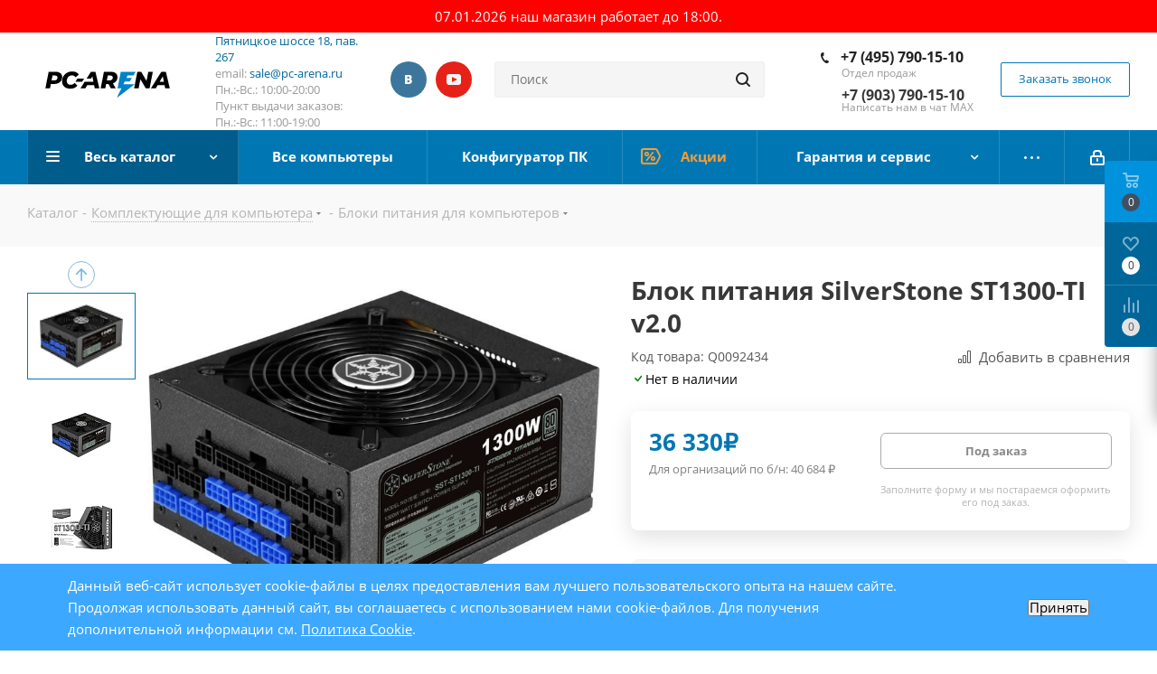

--- FILE ---
content_type: text/html; charset=UTF-8
request_url: https://pc-arena.ru/catalog/blok_pitaniya_silverstone_st1300_ti_v2_0.html
body_size: 45753
content:
<!DOCTYPE html>
<html xmlns="http://www.w3.org/1999/xhtml" xml:lang="ru" lang="ru"
  >
<head><link rel="canonical" href="https://pc-arena.ru/catalog/blok_pitaniya_silverstone_st1300_ti_v2_0.html" />
  <title>
    Блок питания SilverStone ST1300-TI v2.0 купить в интернет магазине Pc-arena  </title>
  <meta name="viewport" content="initial-scale=1.0, width=device-width" />
  <meta name="HandheldFriendly" content="true" />
  <meta name="yes" content="yes" />
  <meta name="apple-mobile-web-app-status-bar-style" content="black" />
  <meta name="SKYPE_TOOLBAR" content="SKYPE_TOOLBAR_PARSER_COMPATIBLE" />
  <meta http-equiv="Content-Type" content="text/html; charset=UTF-8" />
<meta name="description" content="Блок питания SilverStone ST1300-TI v2.0 с официальной гарантией в интернет магазине Pc-arena. Выгодные цены на блок питания silverstone st1300-ti v2.0 с доставкой по Москве" />

<script data-skip-moving="true">(function(w, d, n) {var cl = "bx-core";var ht = d.documentElement;var htc = ht ? ht.className : undefined;if (htc === undefined || htc.indexOf(cl) !== -1){return;}var ua = n.userAgent;if (/(iPad;)|(iPhone;)/i.test(ua)){cl += " bx-ios";}else if (/Windows/i.test(ua)){cl += ' bx-win';}else if (/Macintosh/i.test(ua)){cl += " bx-mac";}else if (/Linux/i.test(ua) && !/Android/i.test(ua)){cl += " bx-linux";}else if (/Android/i.test(ua)){cl += " bx-android";}cl += (/(ipad|iphone|android|mobile|touch)/i.test(ua) ? " bx-touch" : " bx-no-touch");cl += w.devicePixelRatio && w.devicePixelRatio >= 2? " bx-retina": " bx-no-retina";if (/AppleWebKit/.test(ua)){cl += " bx-chrome";}else if (/Opera/.test(ua)){cl += " bx-opera";}else if (/Firefox/.test(ua)){cl += " bx-firefox";}ht.className = htc ? htc + " " + cl : cl;})(window, document, navigator);</script>


<link href="https://cdn.jsdelivr.net/npm/@fancyapps/ui@5.0/dist/fancybox/fancybox.css"  rel="stylesheet" />
<link href="/bitrix/js/ui/design-tokens/dist/ui.design-tokens.css?174015853526358"  rel="stylesheet" />
<link href="/bitrix/js/ui/fonts/opensans/ui.font.opensans.css?17386899872555"  rel="stylesheet" />
<link href="/bitrix/js/main/popup/dist/main.popup.bundle.css?174015859429852"  rel="stylesheet" />
<link href="/bitrix/cache/css/s1/aspro_next/page_f518eae08f1d8b9e7cc9ffb53d065162/page_f518eae08f1d8b9e7cc9ffb53d065162_v1.css?176501212856016"  rel="stylesheet" />
<link href="/bitrix/cache/css/s1/aspro_next/template_4185587e0e0e100fdb4540cd519314dc/template_4185587e0e0e100fdb4540cd519314dc_v1.css?17641648701119150"  data-template-style="true" rel="stylesheet" />




<script type="extension/settings" data-extension="currency.currency-core">{"region":"ru"}</script>



            
            <!-- Yandex.Metrika counter -->
            
            <!-- /Yandex.Metrika counter -->
                    
        
<link rel="apple-touch-icon" sizes="180x180" href="/upload/CNext/b65/a6j6e20hqxn8tm0bl6x6f895hg5119gt.ico" />
<meta property="og:description" content="активная PFC, КПД 94%, титановый сертификат, вентилятор 1x135 мм, модульные кабели, 12V 108 А" />
<meta property="og:image" content="https://pc-arena.ru/upload/iblock/80e/6r3eq2mb2lcq8h40mao3pue50mz4k806.jpg" />
<link rel="image_src" href="https://pc-arena.ru/upload/iblock/80e/6r3eq2mb2lcq8h40mao3pue50mz4k806.jpg"  />
<meta property="og:title" content="Блок питания SilverStone ST1300-TI v2.0 купить в интернет магазине Pc-arena" />
<meta property="og:type" content="website" />
<meta property="og:url" content="https://pc-arena.ru/catalog/blok_pitaniya_silverstone_st1300_ti_v2_0.html" />
 <style> .nca-cookiesaccept-line { box-sizing: border-box !important; margin: 0 !important; border: none !important; width: 100% !important; min-height: 10px !important; max-height: 250px !important; display: block; clear: both !important; padding: 12px !important; position: fixed; bottom: 0px !important; opacity: 1; transform: translateY(0%); z-index: 99999; } .nca-cookiesaccept-line > div { display: flex; align-items: center; } .nca-cookiesaccept-line > div > div { padding-left: 5%; padding-right: 5%; } .nca-cookiesaccept-line a { color: inherit; text-decoration:underline; } @media screen and (max-width:767px) { .nca-cookiesaccept-line > div > div { padding-left: 1%; padding-right: 1%; } } </style> 
      

  
</head>

<body
  class="website-s1  site_s1 fill_bg_n"
  id="main">
  <div id="panel">
      </div>

      <div class="warning-message">
      07.01.2026 наш магазин работает до 18:00.     </div>
    
  






		<!--'start_frame_cache_basketitems-component-block'-->												<div id="ajax_basket"></div>
					<!--'end_frame_cache_basketitems-component-block'-->				
			
<div
  class="wrapper1  catalog_page basket_fly basket_fill_COLOR side_LEFT catalog_icons_N banner_auto  mheader-v1 header-vcustom regions_N fill_N footer-v1 front-vcustom mfixed_N mfixed_view_always title-v3 with_phones">
  
  <div
    class="header_wrap visible-lg visible-md title-v3">
    <header id="header">
      <div class="header-v8 header-wrapper">
    <div class="logo_and_menu-row">
        <div class="logo-row">
            <div class="maxwidth-theme">
                <div class="row">
                    <div class="logo-block col-md-2 col-sm-3">
                        <div class="logo">
                            <a href="/"><img src="/upload/CNext/boi/boi4060qjuo0bmxeqsbkeckhn6s47t8o.svg" alt="Интернет-магазин - PC-ARENA" title="Интернет-магазин - PC-ARENA" /></a>                        </div>
                    </div>
                    <div class="col-md-2 visible-lg">
                        <div class="top-description">
                            <span style="font-weight: 400;"><a href="https://pc-arena.ru/contacts/" target="_blank" rel="nofollow">Пятницкое шоссе 18, пав. 267</a><br>
 email:&nbsp;<a href="mailto:sale@pc-arena.ru">sale@pc-arena.ru</a><br>
 Пн.:-Вс.: 10:00-20:00</span><br>
 Пункт выдачи заказов: <br>
 Пн.:-Вс.: 11:00-19:00<br>                        </div>
                    </div>
                                            <div class="inline-block pull-left">
                            <div class="top-description">
							<div class="social-block rounded_block">
								<div class="social-icons">
			<div class="small_title"></div>
		<!-- noindex -->
	<ul>
					<li class="vk">
				<a href="https://vk.com/pc_arena" target="_blank" rel="nofollow" title="Вконтакте">
					Вконтакте				</a>
			</li>
															<li class="ytb">
				<a href="https://www.youtube.com/@pcarenaru" target="_blank" rel="nofollow" title="YouTube">
					YouTube				</a>
			</li>
									</ul>
	<!-- /noindex -->
</div>							</div>
								                            </div>
                        </div>
                    					<div class="col-md-3 search_wrap">
                        <div class="search-block inner-table-block">
                            
				<div class="search-wrapper">
				<div id="title-search_fixed">
					<form action="/search/" class="search">
						<div class="search-input-div">
							<input class="search-input" id="title-search-input_fixed" type="text" name="q" value="" placeholder="Поиск" size="20" maxlength="50" autocomplete="off" />
						</div>
						<div class="search-button-div">
							<button class="btn btn-search" type="submit" name="s" value="Найти"><i class="svg svg-search svg-black"></i></button>
							<span class="close-block inline-search-hide"><span class="svg svg-close close-icons"></span></span>
						</div>
					</form>
				</div>
			</div>
	                        </div>
                    </div>
                    <div class="right-icons pull-right">
                        <div class="phone-block with_btn">
                                                            <div class="inner-table-block">
                                    											<!-- noindex -->
			<div class="phone">
				<i class="svg svg-phone"></i>
				<a rel="nofollow" href="tel:+74957901510">+7 (495) 790-15-10</a>
							</div>
			<!-- /noindex -->
							                                    <div class="schedule">
                                        <span style="font-weight: 400;">Отдел продаж<br>
 </span><br><span style="font-weight: 400;"><b><span style="font-size: 12pt;">+7 (903) 790-15-10</span></b><br>
 Написать нам в чат MAX</span>                                    </div>
                                </div>
                                                                                        <div class="inner-table-block">
                                    <span onclick="metrics('IV_CALL_REQUEST_BEGIN', 'call', 'request_begin')" class="callback-block animate-load twosmallfont colored  white btn-default btn" data-event="jqm" data-param-form_id="CALLBACK" data-name="callback">Заказать звонок</span>
                                </div>
                                                    </div>
                    </div>
                </div>
            </div>
        </div>    </div>
    <div class="menu-row middle-block bgcolored sliced">
        <div class="maxwidth-theme">
            <div class="row">
                <div class="col-md-12">
                    <div class="right-icons pull-right">
                        <div class="pull-right">
                            					                        </div>
                        <div class="pull-right">
                            <div class="wrap_icon inner-table-block">
                                
		<!--'start_frame_cache_header-auth-block1'-->			<!-- noindex --><a rel="nofollow" title="Мой кабинет" class="personal-link dark-color animate-load" data-event="jqm" data-param-type="auth" data-param-backurl="/catalog/blok_pitaniya_silverstone_st1300_ti_v2_0.html" data-name="auth" href="/personal/"><i class="svg inline  svg-inline-cabinet" aria-hidden="true" title="Мой кабинет"><svg xmlns="http://www.w3.org/2000/svg" width="16" height="17" viewBox="0 0 16 17">
  <defs>
    <style>
      .loccls-1 {
        fill: #222;
        fill-rule: evenodd;
      }
    </style>
  </defs>
  <path class="loccls-1" d="M14,17H2a2,2,0,0,1-2-2V8A2,2,0,0,1,2,6H3V4A4,4,0,0,1,7,0H9a4,4,0,0,1,4,4V6h1a2,2,0,0,1,2,2v7A2,2,0,0,1,14,17ZM11,4A2,2,0,0,0,9,2H7A2,2,0,0,0,5,4V6h6V4Zm3,4H2v7H14V8ZM8,9a1,1,0,0,1,1,1v2a1,1,0,0,1-2,0V10A1,1,0,0,1,8,9Z"/>
</svg>
</i></a><!-- /noindex -->		<!--'end_frame_cache_header-auth-block1'-->
	                            </div>
                        </div>
                    </div>
                    <div class="menu-only">
                        <nav class="mega-menu sliced s1">
                              <div class="table-menu">
    <table>
      <tr>
                            <td
            class="menu-item unvisible dropdown catalog wide_menu  active">
            <div class="wrap">
              <a class="dropdown-toggle"
                 href="/catalog/">
                <div>
                                    Весь каталог                  <div class="line-wrapper"><span class="line"></span></div>
                </div>
              </a>
                              <span class="tail"></span>
                <ul class="dropdown-menu">
                                                                              <li
                      class="  has_img dropdown-submenu "
                    >
                                                <div class="menu_img"><img src="/upload/resize_cache/iblock/e29/60_60_0/e29583a635545b296ec3b15ab32ad0dc.png" alt="Компьютеры"
                                                     title="Компьютеры"/></div>
                                              
                      <a href="/catalog/kompyutery/"
                         title="Компьютеры"
                      >
                        <span class="name">Компьютеры</span>

                                              </a>

                                                                                                <ul class="dropdown-menu toggle_menu">
                                                          <li class="menu-item">
                                <a href="https://pc-arena.ru/catalog/kompyutery/kompyutery-dlya-raboty-i-ofisa/" title="Офисные компьютеры" rel="nofollow">
                                  <span class="name">Офисные компьютеры</span>
                                </a>
                              </li>
                                                          <li class="menu-item">
                                <a href="https://pc-arena.ru/catalog/kompyutery/filter/hit-is-study_pc/apply/" title="Компьютеры для учебы" rel="nofollow">
                                  <span class="name">Компьютеры для учебы</span>
                                </a>
                              </li>
                                                          <li class="menu-item">
                                <a href="https://pc-arena.ru/catalog/kompyutery/domashnie-pc/" title="Домашние компьютеры" rel="nofollow">
                                  <span class="name">Домашние компьютеры</span>
                                </a>
                              </li>
                                                          <li class="menu-item">
                                <a href="https://pc-arena.ru/catalog/kompyutery/kompyutery-dlya-igr/" title="Игровые компьютеры" rel="nofollow">
                                  <span class="name">Игровые компьютеры</span>
                                </a>
                              </li>
                                                      </ul>
                                              
                      

                                          </li>
                                                                              <li
                      class="dropdown-submenu  has_img "
                    >
                                                <div class="menu_img"><img src="/upload/resize_cache/iblock/c7b/60_60_0/c7bcedb0dff8655b7fb77c4cc286f08a.png" alt="Ноутбуки, моноблоки и прочие"
                                                     title="Ноутбуки, моноблоки и прочие"/></div>
                                              
                      <a href="/catalog/brendovye-tovary/"
                         title="Ноутбуки, моноблоки и прочие"
                      >
                        <span class="name">Ноутбуки, моноблоки и прочие</span>

                        <span class="arrow"><i></i></span>                      </a>

                      
                      

                                              
                        <ul class="dropdown-menu toggle_menu">
                                                        
                              <li
                                class="menu-item   ">
                                <a href="/catalog/brendovye-tovary/noutbuki/" title="Ноутбуки"><span
                                    class="name">Ноутбуки</span></a>

                                
                              </li>


                                                          
                              <li
                                class="menu-item   ">
                                <a href="/catalog/brendovye-tovary/monobloki/" title="Моноблоки"><span
                                    class="name">Моноблоки</span></a>

                                
                              </li>


                                                          
                              <li
                                class="menu-item collapsed  ">
                                <a href="/catalog/brendovye-tovary/brendovye-kompjutery/" title="Брендовые компьютеры"><span
                                    class="name">Брендовые компьютеры</span></a>

                                
                              </li>


                            
                          
                          
                                                      <li><span
                                class="colored more_items with_dropdown">Ещё</span>
                            </li>
                                                  </ul>
                                          </li>
                                                                              <li
                      class="dropdown-submenu  has_img "
                    >
                                                <div class="menu_img"><img src="/upload/resize_cache/iblock/68a/60_60_0/68a735166adf2bf3d227415a07c48ff6.jpg" alt="Комплектующие"
                                                     title="Комплектующие"/></div>
                                              
                      <a href="/catalog/komplektuyushchie/"
                         title="Комплектующие"
                      >
                        <span class="name">Комплектующие</span>

                        <span class="arrow"><i></i></span>                      </a>

                      
                      

                                              
                        <ul class="dropdown-menu toggle_menu">
                                                        
                              <li
                                class="menu-item   ">
                                <a href="/catalog/komplektuyushchie/protsessory/" title="Процессоры"><span
                                    class="name">Процессоры</span></a>

                                
                              </li>


                                                          
                              <li
                                class="menu-item   ">
                                <a href="/catalog/komplektuyushchie/materinskie-platy/" title="Материнские платы"><span
                                    class="name">Материнские платы</span></a>

                                
                              </li>


                                                          
                              <li
                                class="menu-item collapsed  ">
                                <a href="/catalog/komplektuyushchie/kulery-i-sistemy-okhlazhdeniya/" title="Кулеры и системы охлаждения"><span
                                    class="name">Кулеры и системы охлаждения</span></a>

                                
                              </li>


                                                          
                              <li
                                class="menu-item collapsed  ">
                                <a href="/catalog/komplektuyushchie/videokarty/" title="Видеокарты"><span
                                    class="name">Видеокарты</span></a>

                                
                              </li>


                                                          
                              <li
                                class="menu-item collapsed  ">
                                <a href="/catalog/komplektuyushchie/moduli-pamyati/" title="Модули памяти"><span
                                    class="name">Модули памяти</span></a>

                                
                              </li>


                                                          
                              <li
                                class="menu-item collapsed  ">
                                <a href="/catalog/komplektuyushchie/ssd-nakopiteli-sata-msata-pci-e/" title="SSD накопители"><span
                                    class="name">SSD накопители</span></a>

                                
                              </li>


                                                          
                              <li
                                class="menu-item collapsed  ">
                                <a href="/catalog/komplektuyushchie/zhestkie-diski/" title="Жесткие диски"><span
                                    class="name">Жесткие диски</span></a>

                                
                              </li>


                                                          
                              <li
                                class="menu-item collapsed  ">
                                <a href="/catalog/komplektuyushchie/korpusa/" title="Корпуса"><span
                                    class="name">Корпуса</span></a>

                                
                              </li>


                                                          
                              <li
                                class="menu-item collapsed  ">
                                <a href="/catalog/komplektuyushchie/bloki-pitaniya/" title="Блоки питания"><span
                                    class="name">Блоки питания</span></a>

                                
                              </li>


                                                          
                              <li
                                class="menu-item collapsed  ">
                                <a href="/catalog/komplektuyushchie/opticheskie-privody/" title="Оптические приводы"><span
                                    class="name">Оптические приводы</span></a>

                                
                              </li>


                                                          
                              <li
                                class="menu-item collapsed  ">
                                <a href="/catalog/komplektuyushchie/zvukovye-karty/" title="Звуковые карты"><span
                                    class="name">Звуковые карты</span></a>

                                
                              </li>


                                                          
                              <li
                                class="menu-item collapsed  ">
                                <a href="/catalog/komplektuyushchie/okhlazhdayushchie-sistemy-dlya-korpusa/" title="Охлаждающие системы для корпуса"><span
                                    class="name">Охлаждающие системы для корпуса</span></a>

                                
                              </li>


                                                          
                              <li
                                class="menu-item collapsed  ">
                                <a href="/catalog/komplektuyushchie/prochie-aksessuary/" title="Прочие аксессуары"><span
                                    class="name">Прочие аксессуары</span></a>

                                
                              </li>


                            
                          
                          
                                                      <li><span
                                class="colored more_items with_dropdown">Ещё</span>
                            </li>
                                                  </ul>
                                          </li>
                                                                              <li
                      class="dropdown-submenu  has_img "
                    >
                                                <div class="menu_img"><img src="/upload/resize_cache/iblock/c9c/60_60_0/c9c39e4d3dd08378169236cd7a9af7fa.png" alt="Периферия"
                                                     title="Периферия"/></div>
                                              
                      <a href="/catalog/periferiya/"
                         title="Периферия"
                      >
                        <span class="name">Периферия</span>

                        <span class="arrow"><i></i></span>                      </a>

                      
                      

                                              
                        <ul class="dropdown-menu toggle_menu">
                                                        
                              <li
                                class="menu-item   ">
                                <a href="/catalog/periferiya/klaviatury/" title="Клавиатуры"><span
                                    class="name">Клавиатуры</span></a>

                                
                              </li>


                                                          
                              <li
                                class="menu-item   ">
                                <a href="/catalog/periferiya/myshi/" title="Мыши"><span
                                    class="name">Мыши</span></a>

                                
                              </li>


                                                          
                              <li
                                class="menu-item collapsed  ">
                                <a href="/catalog/periferiya/komplekty-klaviatura-mysh/" title="Комплекты (клавиатура+мышь)"><span
                                    class="name">Комплекты (клавиатура+мышь)</span></a>

                                
                              </li>


                                                          
                              <li
                                class="menu-item collapsed  ">
                                <a href="/catalog/periferiya/naushniki-i-garnitury/" title="Наушники и гарнитуры"><span
                                    class="name">Наушники и гарнитуры</span></a>

                                
                              </li>


                                                          
                              <li
                                class="menu-item collapsed  ">
                                <a href="/catalog/periferiya/veb-kamery/" title="Веб-камеры"><span
                                    class="name">Веб-камеры</span></a>

                                
                              </li>


                                                          
                              <li
                                class="menu-item collapsed  ">
                                <a href="/catalog/periferiya/akusticheskie-sistemy/" title="Акустические системы"><span
                                    class="name">Акустические системы</span></a>

                                
                              </li>


                                                          
                              <li
                                class="menu-item collapsed  ">
                                <a href="/catalog/periferiya/usb-kontsentratory-i-kartridery/" title="USB концентраторы и картридеры"><span
                                    class="name">USB концентраторы и картридеры</span></a>

                                
                              </li>


                                                          
                              <li
                                class="menu-item collapsed  ">
                                <a href="/catalog/periferiya/zaryadnye-ustroystva-i-vneshnie-akkumulyatory/" title="Зарядные устройства и внешние аккумуляторы"><span
                                    class="name">Зарядные устройства и внешние аккумуляторы</span></a>

                                
                              </li>


                                                          
                              <li
                                class="menu-item collapsed  ">
                                <a href="/catalog/periferiya/smart-braslety-smart-chasy/" title="Смарт браслеты, Смарт часы"><span
                                    class="name">Смарт браслеты, Смарт часы</span></a>

                                
                              </li>


                                                          
                              <li
                                class="menu-item collapsed  ">
                                <a href="/catalog/periferiya/kovriki-dlja-myshi/" title="Коврики для мыши"><span
                                    class="name">Коврики для мыши</span></a>

                                
                              </li>


                                                          
                              <li
                                class="menu-item collapsed  ">
                                <a href="/catalog/periferiya/igrovye-ruli/" title="Игровые рули"><span
                                    class="name">Игровые рули</span></a>

                                
                              </li>


                                                          
                              <li
                                class="menu-item collapsed  ">
                                <a href="/catalog/periferiya/igrovye-dzhojstiki/" title="Игровые джойстики"><span
                                    class="name">Игровые джойстики</span></a>

                                
                              </li>


                                                          
                              <li
                                class="menu-item collapsed  ">
                                <a href="/catalog/periferiya/igrovye-gejmpady/" title="Игровые геймпады"><span
                                    class="name">Игровые геймпады</span></a>

                                
                              </li>


                                                          
                              <li
                                class="menu-item collapsed  ">
                                <a href="/catalog/periferiya/mikrofony/" title="Микрофоны"><span
                                    class="name">Микрофоны</span></a>

                                
                              </li>


                                                          
                              <li
                                class="menu-item collapsed  ">
                                <a href="/catalog/periferiya/striming/" title="Стриминг"><span
                                    class="name">Стриминг</span></a>

                                
                              </li>


                                                          
                              <li
                                class="menu-item collapsed  ">
                                <a href="/catalog/periferiya/stoly-dlja-gejmerov/" title="Столы для геймеров"><span
                                    class="name">Столы для геймеров</span></a>

                                
                              </li>


                                                          
                              <li
                                class="menu-item collapsed  ">
                                <a href="/catalog/periferiya/fleshki-i-karty-pamyati/" title="Флешки и карты памяти"><span
                                    class="name">Флешки и карты памяти</span></a>

                                
                              </li>


                            
                          
                          
                                                      <li><span
                                class="colored more_items with_dropdown">Ещё</span>
                            </li>
                                                  </ul>
                                          </li>
                                                                              <li
                      class="  has_img dropdown-submenu "
                    >
                                                <div class="menu_img"><img src="/upload/resize_cache/iblock/f67/60_60_0/f67fc6d0d058f1ab3ca425df57ee6075.jpg" alt="Мониторы"
                                                     title="Мониторы"/></div>
                                              
                      <a href="/catalog/monitory/"
                         title="Мониторы"
                      >
                        <span class="name">Мониторы</span>

                                              </a>

                      
                                                                                                <ul class="dropdown-menu toggle_menu">
                                                          <li class="menu-item">
                                <a href="https://pc-arena.ru/catalog/monitory/1920x1080/" title="С разрешением FULL HD" rel="nofollow">
                                  <span class="name">С разрешением FULL HD</span>
                                </a>
                              </li>
                                                          <li class="menu-item">
                                <a href="https://pc-arena.ru/catalog/monitory/2560x1440/" title="С разрешением 2К" rel="nofollow">
                                  <span class="name">С разрешением 2К</span>
                                </a>
                              </li>
                                                          <li class="menu-item">
                                <a href="https://pc-arena.ru/catalog/monitory/3840x2160/" title="С разрешением 4К" rel="nofollow">
                                  <span class="name">С разрешением 4К</span>
                                </a>
                              </li>
                                                          <li class="menu-item">
                                <a href="https://pc-arena.ru/catalog/monitory/filter/prm_3952-from-144/apply/" title="Игровые мониторы" rel="nofollow">
                                  <span class="name">Игровые мониторы</span>
                                </a>
                              </li>
                                                      </ul>
                                              

                                          </li>
                                                                              <li
                      class="dropdown-submenu  has_img "
                    >
                                                <div class="menu_img"><img src="/upload/resize_cache/iblock/df5/60_60_0/df5a8f6789775b8a18998d0ea689c634.jpg" alt="Офисная техника"
                                                     title="Офисная техника"/></div>
                                              
                      <a href="/catalog/ofisnaya-tekhnika/"
                         title="Офисная техника"
                      >
                        <span class="name">Офисная техника</span>

                        <span class="arrow"><i></i></span>                      </a>

                      
                      

                                              
                        <ul class="dropdown-menu toggle_menu">
                                                        
                              <li
                                class="menu-item   ">
                                <a href="/catalog/ofisnaya-tekhnika/istochniki-bespereboynogo-pitaniya/" title="Источники бесперебойного питания"><span
                                    class="name">Источники бесперебойного питания</span></a>

                                
                              </li>


                                                          
                              <li
                                class="menu-item   ">
                                <a href="/catalog/ofisnaya-tekhnika/setevye-filtry-i-stabilizatory/" title="Сетевые фильтры и стабилизаторы"><span
                                    class="name">Сетевые фильтры и стабилизаторы</span></a>

                                
                              </li>


                                                          
                              <li
                                class="menu-item collapsed  ">
                                <a href="/catalog/ofisnaya-tekhnika/mfu-struynye/" title="МФУ струйные"><span
                                    class="name">МФУ струйные</span></a>

                                
                              </li>


                                                          
                              <li
                                class="menu-item collapsed  ">
                                <a href="/catalog/ofisnaya-tekhnika/mfu-lazernye/" title="МФУ лазерные"><span
                                    class="name">МФУ лазерные</span></a>

                                
                              </li>


                                                          
                              <li
                                class="menu-item collapsed  ">
                                <a href="/catalog/ofisnaya-tekhnika/unichtozhiteli-laminatory/" title="Уничтожители, ламинаторы"><span
                                    class="name">Уничтожители, ламинаторы</span></a>

                                
                              </li>


                                                          
                              <li
                                class="menu-item collapsed  ">
                                <a href="/catalog/ofisnaya-tekhnika/printery-lazernye/" title="Принтеры лазерные"><span
                                    class="name">Принтеры лазерные</span></a>

                                
                              </li>


                                                          
                              <li
                                class="menu-item collapsed  ">
                                <a href="/catalog/ofisnaya-tekhnika/printery-struynye/" title="Принтеры струйные"><span
                                    class="name">Принтеры струйные</span></a>

                                
                              </li>


                                                          
                              <li
                                class="menu-item collapsed  ">
                                <a href="/catalog/ofisnaya-tekhnika/shirokoformatnye/" title="Широкоформатные"><span
                                    class="name">Широкоформатные</span></a>

                                
                              </li>


                                                          
                              <li
                                class="menu-item collapsed  ">
                                <a href="/catalog/ofisnaya-tekhnika/skanery/" title="Сканеры"><span
                                    class="name">Сканеры</span></a>

                                
                              </li>


                                                          
                              <li
                                class="menu-item collapsed  ">
                                <a href="/catalog/ofisnaya-tekhnika/kartridzhi-dlya-printerov-i-mfu/" title="Картриджи для принтеров и МФУ"><span
                                    class="name">Картриджи для принтеров и МФУ</span></a>

                                
                              </li>


                                                          
                              <li
                                class="menu-item collapsed  ">
                                <a href="/catalog/ofisnaya-tekhnika/ofisnye-i-igrovye-kresla/" title="Офисные и игровые кресла"><span
                                    class="name">Офисные и игровые кресла</span></a>

                                
                              </li>


                                                          
                              <li
                                class="menu-item collapsed  ">
                                <a href="/catalog/ofisnaya-tekhnika/vneshnie-nositeli-informatsii/" title="Внешние носители информации"><span
                                    class="name">Внешние носители информации</span></a>

                                
                              </li>


                            
                          
                          
                                                      <li><span
                                class="colored more_items with_dropdown">Ещё</span>
                            </li>
                                                  </ul>
                                          </li>
                                                                              <li
                      class="dropdown-submenu  has_img "
                    >
                                                <div class="menu_img"><img src="/upload/resize_cache/iblock/31e/60_60_0/31e00de4308f3415ce5dec6ecad78d85.png" alt="Программное обеспечение"
                                                     title="Программное обеспечение"/></div>
                                              
                      <a href="/catalog/programmnoe-obespechenie/"
                         title="Программное обеспечение"
                      >
                        <span class="name">Программное обеспечение</span>

                        <span class="arrow"><i></i></span>                      </a>

                      
                      

                                              
                        <ul class="dropdown-menu toggle_menu">
                                                        
                              <li
                                class="menu-item   ">
                                <a href="/catalog/programmnoe-obespechenie/programmy-dlya-ofisa/" title="Программы для офиса"><span
                                    class="name">Программы для офиса</span></a>

                                
                              </li>


                                                          
                              <li
                                class="menu-item   ">
                                <a href="/catalog/programmnoe-obespechenie/windows-oem-tolko-v-sostave-s-kompyuterom/" title="Windows OEM (Только в составе с компьютером)"><span
                                    class="name">Windows OEM (Только в составе с компьютером)</span></a>

                                
                              </li>


                            
                          
                          
                                                  </ul>
                                          </li>
                                                                              <li
                      class="dropdown-submenu  has_img "
                    >
                                                <div class="menu_img"><img src="/upload/resize_cache/iblock/a49/60_60_0/a49a9f76b650fa6df2c35e71c210ba3c.jpg" alt="Сетевое оборудование"
                                                     title="Сетевое оборудование"/></div>
                                              
                      <a href="/catalog/setevoe-oborudovanie/"
                         title="Сетевое оборудование"
                      >
                        <span class="name">Сетевое оборудование</span>

                        <span class="arrow"><i></i></span>                      </a>

                      
                      

                                              
                        <ul class="dropdown-menu toggle_menu">
                                                        
                              <li
                                class="menu-item   ">
                                <a href="/catalog/setevoe-oborudovanie/setevye-khranilishcha/" title="Сетевые хранилища"><span
                                    class="name">Сетевые хранилища</span></a>

                                
                              </li>


                                                          
                              <li
                                class="menu-item   ">
                                <a href="/catalog/setevoe-oborudovanie/wi-fi-adaptery/" title="Wi-Fi адаптеры"><span
                                    class="name">Wi-Fi адаптеры</span></a>

                                
                              </li>


                                                          
                              <li
                                class="menu-item collapsed  ">
                                <a href="/catalog/setevoe-oborudovanie/setevye-karty/" title="Сетевые карты"><span
                                    class="name">Сетевые карты</span></a>

                                
                              </li>


                                                          
                              <li
                                class="menu-item collapsed  ">
                                <a href="/catalog/setevoe-oborudovanie/marshrutizatory-i-routery/" title="Маршрутизаторы и роутеры"><span
                                    class="name">Маршрутизаторы и роутеры</span></a>

                                
                              </li>


                                                          
                              <li
                                class="menu-item collapsed  ">
                                <a href="/catalog/setevoe-oborudovanie/tochki-dostupa/" title="Точки доступа"><span
                                    class="name">Точки доступа</span></a>

                                
                              </li>


                            
                          
                          
                                                      <li><span
                                class="colored more_items with_dropdown">Ещё</span>
                            </li>
                                                  </ul>
                                          </li>
                                                                              <li
                      class="dropdown-submenu  has_img "
                    >
                                                <div class="menu_img"><img src="/upload/resize_cache/iblock/1f2/60_60_0/1f2e804513e101ab9cbe8fb1b236535a.jpg" alt="Кабели"
                                                     title="Кабели"/></div>
                                              
                      <a href="/catalog/kabeli/"
                         title="Кабели"
                      >
                        <span class="name">Кабели</span>

                        <span class="arrow"><i></i></span>                      </a>

                      
                      

                                              
                        <ul class="dropdown-menu toggle_menu">
                                                        
                              <li
                                class="menu-item   ">
                                <a href="/catalog/kabeli/kabeli-usb/" title="Кабели USB"><span
                                    class="name">Кабели USB</span></a>

                                
                              </li>


                                                          
                              <li
                                class="menu-item   ">
                                <a href="/catalog/kabeli/kabeli-dvi-hdmi-display-port/" title="Кабели DVI, HDMI, Display Port"><span
                                    class="name">Кабели DVI, HDMI, Display Port</span></a>

                                
                              </li>


                                                          
                              <li
                                class="menu-item collapsed  ">
                                <a href="/catalog/kabeli/kabeli-sata-i-pitaniya-dlya-hdd-fdd-i-t-p/" title="Кабели SATA и питания для HDD, FDD, и т.п."><span
                                    class="name">Кабели SATA и питания для HDD, FDD, и т.п.</span></a>

                                
                              </li>


                                                          
                              <li
                                class="menu-item collapsed  ">
                                <a href="/catalog/kabeli/kabeli-vga/" title="Кабели VGA"><span
                                    class="name">Кабели VGA</span></a>

                                
                              </li>


                                                          
                              <li
                                class="menu-item collapsed  ">
                                <a href="/catalog/kabeli/kabeli-audio-video/" title="Кабели аудио-видео"><span
                                    class="name">Кабели аудио-видео</span></a>

                                
                              </li>


                                                          
                              <li
                                class="menu-item collapsed  ">
                                <a href="/catalog/kabeli/kabeli-pitaniya-silovye/" title="Кабели питания (силовые)"><span
                                    class="name">Кабели питания (силовые)</span></a>

                                
                              </li>


                                                          
                              <li
                                class="menu-item collapsed  ">
                                <a href="/catalog/kabeli/perekhodniki-adaptery/" title="Переходники, адаптеры"><span
                                    class="name">Переходники, адаптеры</span></a>

                                
                              </li>


                            
                          
                          
                                                      <li><span
                                class="colored more_items with_dropdown">Ещё</span>
                            </li>
                                                  </ul>
                                          </li>
                                                                              <li
                      class="   "
                    >
                      
                      <a href="/catalog/garantiya/"
                         title="Гарантия"
                      >
                        <span class="name">Гарантия</span>

                                              </a>

                      
                      

                                          </li>
                                  </ul>
                          </div>
          </td>
                            <td
            class="menu-item unvisible    ">
            <div class="wrap">
              <a class=""
                 href="/catalog/kompyutery/">
                <div>
                                    Все компьютеры                  <div class="line-wrapper"><span class="line"></span></div>
                </div>
              </a>
                          </div>
          </td>
                            <td
            class="menu-item unvisible    ">
            <div class="wrap">
              <a class=""
                 href="/constructor/">
                <div>
                                    Конфигуратор ПК                  <div class="line-wrapper"><span class="line"></span></div>
                </div>
              </a>
                          </div>
          </td>
                            <td
            class="menu-item unvisible  icon sale_icon  ">
            <div class="wrap">
              <a class=""
                 href="/catalog/promotions/">
                <div>
                                      <i class="svg inline  svg-inline-sale" aria-hidden="true" ><svg id="sale.svg" xmlns="http://www.w3.org/2000/svg" width="22" height="18" viewBox="0 0 22 18">
  <defs>
    <style>
      .cls-1 {
        fill: #ff9d2d;
        fill-rule: evenodd;
      }
    </style>
  </defs>
  <path id="Shape" class="cls-1" d="M21.762,7.877a2.765,2.765,0,0,1,0,2.185l-2.935,5.905A2.99,2.99,0,0,1,16,18H3a3,3,0,0,1-3-3V3A3,3,0,0,1,3,0H16a2.989,2.989,0,0,1,2.654,1.63v0L18.676,1.67c0.034,0.068.072,0.132,0.1,0.2Zm-1.946,1.94-2.728,5.463a0.737,0.737,0,0,1-.211.267,0.982,0.982,0,0,1-.815.453H3a1,1,0,0,1-1-1V3A1,1,0,0,1,3,2H16.063a0.982,0.982,0,0,1,.772.389,0.645,0.645,0,0,1,.253.283l2.728,5.463A2.119,2.119,0,0,1,19.816,9.817ZM5.891,12.907l6.7-8.568a0.816,0.816,0,1,1,1.413.816L7.3,13.723A0.816,0.816,0,1,1,5.891,12.907ZM6.5,4A2.5,2.5,0,1,1,4,6.5,2.5,2.5,0,0,1,6.5,4Zm0,1.563a0.937,0.937,0,1,1-.937.937A0.937,0.937,0,0,1,6.5,5.562ZM13.5,9A2.5,2.5,0,1,1,11,11.5,2.5,2.5,0,0,1,13.5,9Zm0,1.563a0.938,0.938,0,1,1-.937.937A0.938,0.938,0,0,1,13.5,10.562Z"/>
</svg>
</i>                                    Акции                  <div class="line-wrapper"><span class="line"></span></div>
                </div>
              </a>
                          </div>
          </td>
                            <td
            class="menu-item unvisible dropdown   ">
            <div class="wrap">
              <a class="dropdown-toggle"
                 href="/garantiya-i-servis/">
                <div>
                                    Гарантия и сервис                  <div class="line-wrapper"><span class="line"></span></div>
                </div>
              </a>
                              <span class="tail"></span>
                <ul class="dropdown-menu">
                                                                              <li
                      class="   "
                    >
                      
                      <a href="/garantiya-i-servis/garantiya-na-computeri-pc-arena/"
                         title="Гарантия на компьютеры"
                      >
                        <span class="name">Гарантия на компьютеры</span>

                                              </a>

                      
                      

                                          </li>
                                                                              <li
                      class="   "
                    >
                      
                      <a href="/garantiya-i-servis/dopolnitelnya-garantiya/"
                         title="Дополнительная гарантия"
                      >
                        <span class="name">Дополнительная гарантия</span>

                                              </a>

                      
                      

                                          </li>
                                                                              <li
                      class="   "
                    >
                      
                      <a href="/garantiya-i-servis/garatiya/"
                         title="Гарантия на товары"
                      >
                        <span class="name">Гарантия на товары</span>

                                              </a>

                      
                      

                                          </li>
                                                                              <li
                      class="   "
                    >
                      
                      <a href="/garantiya-i-servis/servis-i-remont/"
                         title="Дополнительные услуги"
                      >
                        <span class="name">Дополнительные услуги</span>

                                              </a>

                      
                      

                                          </li>
                                                                              <li
                      class="   "
                    >
                      
                      <a href="/garantiya-i-servis/vozvrat/"
                         title="Порядок обмена и возврата"
                      >
                        <span class="name">Порядок обмена и возврата</span>

                                              </a>

                      
                      

                                          </li>
                                  </ul>
                          </div>
          </td>
                            <td
            class="menu-item unvisible dropdown   ">
            <div class="wrap">
              <a class="dropdown-toggle"
                 href="/oplata-i-dostavka/">
                <div>
                                    Оплата и доставка                  <div class="line-wrapper"><span class="line"></span></div>
                </div>
              </a>
                              <span class="tail"></span>
                <ul class="dropdown-menu">
                                                                              <li
                      class="   "
                    >
                      
                      <a href="/oplata-i-dostavka/oplata/"
                         title="Условия оплаты"
                      >
                        <span class="name">Условия оплаты</span>

                                              </a>

                      
                      

                                          </li>
                                                                              <li
                      class="   "
                    >
                      
                      <a href="/oplata-i-dostavka/dostavka/"
                         title="Условия доставки Москва и МО"
                      >
                        <span class="name">Условия доставки Москва и МО</span>

                                              </a>

                      
                      

                                          </li>
                                                                              <li
                      class="   "
                    >
                      
                      <a href="/oplata-i-dostavka/dostavka_russia/"
                         title="Условия доставки по России"
                      >
                        <span class="name">Условия доставки по России</span>

                                              </a>

                      
                      

                                          </li>
                                                                              <li
                      class="   "
                    >
                      
                      <a href="/oplata-i-dostavka/samovyvoz/"
                         title="Самовывоз"
                      >
                        <span class="name">Самовывоз</span>

                                              </a>

                      
                      

                                          </li>
                                  </ul>
                          </div>
          </td>
                            <td
            class="menu-item unvisible    ">
            <div class="wrap">
              <a class=""
                 href="/contacts/">
                <div>
                                    Контакты                  <div class="line-wrapper"><span class="line"></span></div>
                </div>
              </a>
                          </div>
          </td>
                            <td
            class="menu-item unvisible    ">
            <div class="wrap">
              <a class=""
                 href="/trade_in/">
                <div>
                                    Трейд-ин                  <div class="line-wrapper"><span class="line"></span></div>
                </div>
              </a>
                          </div>
          </td>
                            <td
            class="menu-item unvisible    ">
            <div class="wrap">
              <a class=""
                 href="/company/">
                <div>
                                    О компании                  <div class="line-wrapper"><span class="line"></span></div>
                </div>
              </a>
                          </div>
          </td>
                            <td
            class="menu-item unvisible    ">
            <div class="wrap">
              <a class=""
                 href="/otzyvy/#anchor">
                <div>
                                    Отзывы                  <div class="line-wrapper"><span class="line"></span></div>
                </div>
              </a>
                          </div>
          </td>
        
        <td class="menu-item dropdown js-dropdown nosave unvisible">
          <div class="wrap">
            <a class="dropdown-toggle more-items" href="#">
              <span>Ещё</span>
            </a>
            <span class="tail"></span>
            <ul class="dropdown-menu"></ul>
          </div>
        </td>

      </tr>
    </table>
  </div>
                        </nav>
                    </div>
                </div>
            </div>
        </div>
    </div>
    <div class="line-row visible-xs"></div>
</div>    </header>
  </div>
  
    <div id="headerfixed">
    <div class="wrapper_inner">
	<div class="logo-row v1 row margin0">
		<div class="pull-left">
			<div class="inner-table-block sep-left nopadding logo-block">
				<div class="logo">
					<a href="/"><img src="/upload/CNext/boi/boi4060qjuo0bmxeqsbkeckhn6s47t8o.svg" alt="Интернет-магазин - PC-ARENA" title="Интернет-магазин - PC-ARENA" /></a>				</div>
			</div>
		</div>
		<div class="pull-left">
			<div class="inner-table-block menu-block rows sep-left">
				<div class="title"><i class="svg svg-burger"></i>Меню&nbsp;&nbsp;<i class="fa fa-angle-down"></i></div>
				<div class="navs table-menu js-nav">
						<ul class="nav nav-pills responsive-menu visible-xs" id="mainMenuF">
								<li class="dropdown active">
				<a class="dropdown-toggle" href="/catalog/" title="Весь каталог">
					Весь каталог											<i class="fa fa-angle-right"></i>
									</a>
									<ul class="dropdown-menu fixed_menu_ext">
																				<li class=" ">
								<a href="/catalog/kompyutery/" title="Компьютеры">
									Компьютеры																	</a>
															</li>
																				<li class="dropdown-submenu dropdown-toggle ">
								<a href="/catalog/brendovye-tovary/" title="Ноутбуки, моноблоки и прочие">
									Ноутбуки, моноблоки и прочие																			&nbsp;<i class="fa fa-angle-right"></i>
																	</a>
																	<ul class="dropdown-menu fixed_menu_ext">
																																<li class=" ">
												<a href="/catalog/brendovye-tovary/noutbuki/" title="Ноутбуки">
													Ноутбуки																									</a>
																							</li>
																																<li class=" ">
												<a href="/catalog/brendovye-tovary/monobloki/" title="Моноблоки">
													Моноблоки																									</a>
																							</li>
																																<li class=" ">
												<a href="/catalog/brendovye-tovary/brendovye-kompjutery/" title="Брендовые компьютеры">
													Брендовые компьютеры																									</a>
																							</li>
																			</ul>
															</li>
																				<li class="dropdown-submenu dropdown-toggle ">
								<a href="/catalog/komplektuyushchie/" title="Комплектующие">
									Комплектующие																			&nbsp;<i class="fa fa-angle-right"></i>
																	</a>
																	<ul class="dropdown-menu fixed_menu_ext">
																																<li class=" ">
												<a href="/catalog/komplektuyushchie/protsessory/" title="Процессоры">
													Процессоры																									</a>
																							</li>
																																<li class=" ">
												<a href="/catalog/komplektuyushchie/materinskie-platy/" title="Материнские платы">
													Материнские платы																									</a>
																							</li>
																																<li class=" ">
												<a href="/catalog/komplektuyushchie/kulery-i-sistemy-okhlazhdeniya/" title="Кулеры и системы охлаждения">
													Кулеры и системы охлаждения																									</a>
																							</li>
																																<li class=" ">
												<a href="/catalog/komplektuyushchie/videokarty/" title="Видеокарты">
													Видеокарты																									</a>
																							</li>
																																<li class=" ">
												<a href="/catalog/komplektuyushchie/moduli-pamyati/" title="Модули памяти">
													Модули памяти																									</a>
																							</li>
																																<li class=" ">
												<a href="/catalog/komplektuyushchie/ssd-nakopiteli-sata-msata-pci-e/" title="SSD накопители">
													SSD накопители																									</a>
																							</li>
																																<li class=" ">
												<a href="/catalog/komplektuyushchie/zhestkie-diski/" title="Жесткие диски">
													Жесткие диски																									</a>
																							</li>
																																<li class=" ">
												<a href="/catalog/komplektuyushchie/korpusa/" title="Корпуса">
													Корпуса																									</a>
																							</li>
																																<li class=" ">
												<a href="/catalog/komplektuyushchie/bloki-pitaniya/" title="Блоки питания">
													Блоки питания																									</a>
																							</li>
																																<li class=" ">
												<a href="/catalog/komplektuyushchie/opticheskie-privody/" title="Оптические приводы">
													Оптические приводы																									</a>
																							</li>
																																<li class=" ">
												<a href="/catalog/komplektuyushchie/zvukovye-karty/" title="Звуковые карты">
													Звуковые карты																									</a>
																							</li>
																																<li class=" ">
												<a href="/catalog/komplektuyushchie/okhlazhdayushchie-sistemy-dlya-korpusa/" title="Охлаждающие системы для корпуса">
													Охлаждающие системы для корпуса																									</a>
																							</li>
																																<li class=" ">
												<a href="/catalog/komplektuyushchie/prochie-aksessuary/" title="Прочие аксессуары">
													Прочие аксессуары																									</a>
																							</li>
																			</ul>
															</li>
																				<li class="dropdown-submenu dropdown-toggle ">
								<a href="/catalog/periferiya/" title="Периферия">
									Периферия																			&nbsp;<i class="fa fa-angle-right"></i>
																	</a>
																	<ul class="dropdown-menu fixed_menu_ext">
																																<li class=" ">
												<a href="/catalog/periferiya/klaviatury/" title="Клавиатуры">
													Клавиатуры																									</a>
																							</li>
																																<li class=" ">
												<a href="/catalog/periferiya/myshi/" title="Мыши">
													Мыши																									</a>
																							</li>
																																<li class=" ">
												<a href="/catalog/periferiya/komplekty-klaviatura-mysh/" title="Комплекты (клавиатура+мышь)">
													Комплекты (клавиатура+мышь)																									</a>
																							</li>
																																<li class=" ">
												<a href="/catalog/periferiya/naushniki-i-garnitury/" title="Наушники и гарнитуры">
													Наушники и гарнитуры																									</a>
																							</li>
																																<li class=" ">
												<a href="/catalog/periferiya/veb-kamery/" title="Веб-камеры">
													Веб-камеры																									</a>
																							</li>
																																<li class=" ">
												<a href="/catalog/periferiya/akusticheskie-sistemy/" title="Акустические системы">
													Акустические системы																									</a>
																							</li>
																																<li class=" ">
												<a href="/catalog/periferiya/usb-kontsentratory-i-kartridery/" title="USB концентраторы и картридеры">
													USB концентраторы и картридеры																									</a>
																							</li>
																																<li class=" ">
												<a href="/catalog/periferiya/zaryadnye-ustroystva-i-vneshnie-akkumulyatory/" title="Зарядные устройства и внешние аккумуляторы">
													Зарядные устройства и внешние аккумуляторы																									</a>
																							</li>
																																<li class=" ">
												<a href="/catalog/periferiya/smart-braslety-smart-chasy/" title="Смарт браслеты, Смарт часы">
													Смарт браслеты, Смарт часы																									</a>
																							</li>
																																<li class=" ">
												<a href="/catalog/periferiya/kovriki-dlja-myshi/" title="Коврики для мыши">
													Коврики для мыши																									</a>
																							</li>
																																<li class=" ">
												<a href="/catalog/periferiya/igrovye-ruli/" title="Игровые рули">
													Игровые рули																									</a>
																							</li>
																																<li class=" ">
												<a href="/catalog/periferiya/igrovye-dzhojstiki/" title="Игровые джойстики">
													Игровые джойстики																									</a>
																							</li>
																																<li class=" ">
												<a href="/catalog/periferiya/igrovye-gejmpady/" title="Игровые геймпады">
													Игровые геймпады																									</a>
																							</li>
																																<li class=" ">
												<a href="/catalog/periferiya/mikrofony/" title="Микрофоны">
													Микрофоны																									</a>
																							</li>
																																<li class=" ">
												<a href="/catalog/periferiya/striming/" title="Стриминг">
													Стриминг																									</a>
																							</li>
																																<li class=" ">
												<a href="/catalog/periferiya/stoly-dlja-gejmerov/" title="Столы для геймеров">
													Столы для геймеров																									</a>
																							</li>
																																<li class=" ">
												<a href="/catalog/periferiya/fleshki-i-karty-pamyati/" title="Флешки и карты памяти">
													Флешки и карты памяти																									</a>
																							</li>
																			</ul>
															</li>
																				<li class=" ">
								<a href="/catalog/monitory/" title="Мониторы">
									Мониторы																	</a>
															</li>
																				<li class="dropdown-submenu dropdown-toggle ">
								<a href="/catalog/ofisnaya-tekhnika/" title="Офисная техника">
									Офисная техника																			&nbsp;<i class="fa fa-angle-right"></i>
																	</a>
																	<ul class="dropdown-menu fixed_menu_ext">
																																<li class=" ">
												<a href="/catalog/ofisnaya-tekhnika/istochniki-bespereboynogo-pitaniya/" title="Источники бесперебойного питания">
													Источники бесперебойного питания																									</a>
																							</li>
																																<li class=" ">
												<a href="/catalog/ofisnaya-tekhnika/setevye-filtry-i-stabilizatory/" title="Сетевые фильтры и стабилизаторы">
													Сетевые фильтры и стабилизаторы																									</a>
																							</li>
																																<li class=" ">
												<a href="/catalog/ofisnaya-tekhnika/mfu-struynye/" title="МФУ струйные">
													МФУ струйные																									</a>
																							</li>
																																<li class=" ">
												<a href="/catalog/ofisnaya-tekhnika/mfu-lazernye/" title="МФУ лазерные">
													МФУ лазерные																									</a>
																							</li>
																																<li class=" ">
												<a href="/catalog/ofisnaya-tekhnika/unichtozhiteli-laminatory/" title="Уничтожители, ламинаторы">
													Уничтожители, ламинаторы																									</a>
																							</li>
																																<li class=" ">
												<a href="/catalog/ofisnaya-tekhnika/printery-lazernye/" title="Принтеры лазерные">
													Принтеры лазерные																									</a>
																							</li>
																																<li class=" ">
												<a href="/catalog/ofisnaya-tekhnika/printery-struynye/" title="Принтеры струйные">
													Принтеры струйные																									</a>
																							</li>
																																<li class=" ">
												<a href="/catalog/ofisnaya-tekhnika/shirokoformatnye/" title="Широкоформатные">
													Широкоформатные																									</a>
																							</li>
																																<li class=" ">
												<a href="/catalog/ofisnaya-tekhnika/skanery/" title="Сканеры">
													Сканеры																									</a>
																							</li>
																																<li class=" ">
												<a href="/catalog/ofisnaya-tekhnika/kartridzhi-dlya-printerov-i-mfu/" title="Картриджи для принтеров и МФУ">
													Картриджи для принтеров и МФУ																									</a>
																							</li>
																																<li class=" ">
												<a href="/catalog/ofisnaya-tekhnika/ofisnye-i-igrovye-kresla/" title="Офисные и игровые кресла">
													Офисные и игровые кресла																									</a>
																							</li>
																																<li class=" ">
												<a href="/catalog/ofisnaya-tekhnika/vneshnie-nositeli-informatsii/" title="Внешние носители информации">
													Внешние носители информации																									</a>
																							</li>
																			</ul>
															</li>
																				<li class="dropdown-submenu dropdown-toggle ">
								<a href="/catalog/programmnoe-obespechenie/" title="Программное обеспечение">
									Программное обеспечение																			&nbsp;<i class="fa fa-angle-right"></i>
																	</a>
																	<ul class="dropdown-menu fixed_menu_ext">
																																<li class=" ">
												<a href="/catalog/programmnoe-obespechenie/programmy-dlya-ofisa/" title="Программы для офиса">
													Программы для офиса																									</a>
																							</li>
																																<li class=" ">
												<a href="/catalog/programmnoe-obespechenie/windows-oem-tolko-v-sostave-s-kompyuterom/" title="Windows OEM (Только в составе с компьютером)">
													Windows OEM (Только в составе с компьютером)																									</a>
																							</li>
																			</ul>
															</li>
																				<li class="dropdown-submenu dropdown-toggle ">
								<a href="/catalog/setevoe-oborudovanie/" title="Сетевое оборудование">
									Сетевое оборудование																			&nbsp;<i class="fa fa-angle-right"></i>
																	</a>
																	<ul class="dropdown-menu fixed_menu_ext">
																																<li class=" ">
												<a href="/catalog/setevoe-oborudovanie/setevye-khranilishcha/" title="Сетевые хранилища">
													Сетевые хранилища																									</a>
																							</li>
																																<li class=" ">
												<a href="/catalog/setevoe-oborudovanie/wi-fi-adaptery/" title="Wi-Fi адаптеры">
													Wi-Fi адаптеры																									</a>
																							</li>
																																<li class=" ">
												<a href="/catalog/setevoe-oborudovanie/setevye-karty/" title="Сетевые карты">
													Сетевые карты																									</a>
																							</li>
																																<li class=" ">
												<a href="/catalog/setevoe-oborudovanie/marshrutizatory-i-routery/" title="Маршрутизаторы и роутеры">
													Маршрутизаторы и роутеры																									</a>
																							</li>
																																<li class=" ">
												<a href="/catalog/setevoe-oborudovanie/tochki-dostupa/" title="Точки доступа">
													Точки доступа																									</a>
																							</li>
																			</ul>
															</li>
																				<li class="dropdown-submenu dropdown-toggle ">
								<a href="/catalog/kabeli/" title="Кабели">
									Кабели																			&nbsp;<i class="fa fa-angle-right"></i>
																	</a>
																	<ul class="dropdown-menu fixed_menu_ext">
																																<li class=" ">
												<a href="/catalog/kabeli/kabeli-usb/" title="Кабели USB">
													Кабели USB																									</a>
																							</li>
																																<li class=" ">
												<a href="/catalog/kabeli/kabeli-dvi-hdmi-display-port/" title="Кабели DVI, HDMI, Display Port">
													Кабели DVI, HDMI, Display Port																									</a>
																							</li>
																																<li class=" ">
												<a href="/catalog/kabeli/kabeli-sata-i-pitaniya-dlya-hdd-fdd-i-t-p/" title="Кабели SATA и питания для HDD, FDD, и т.п.">
													Кабели SATA и питания для HDD, FDD, и т.п.																									</a>
																							</li>
																																<li class=" ">
												<a href="/catalog/kabeli/kabeli-vga/" title="Кабели VGA">
													Кабели VGA																									</a>
																							</li>
																																<li class=" ">
												<a href="/catalog/kabeli/kabeli-audio-video/" title="Кабели аудио-видео">
													Кабели аудио-видео																									</a>
																							</li>
																																<li class=" ">
												<a href="/catalog/kabeli/kabeli-pitaniya-silovye/" title="Кабели питания (силовые)">
													Кабели питания (силовые)																									</a>
																							</li>
																																<li class=" ">
												<a href="/catalog/kabeli/perekhodniki-adaptery/" title="Переходники, адаптеры">
													Переходники, адаптеры																									</a>
																							</li>
																			</ul>
															</li>
																				<li class=" ">
								<a href="/catalog/garantiya/" title="Гарантия">
									Гарантия																	</a>
															</li>
											</ul>
							</li>
								<li class=" ">
				<a class="" href="/catalog/kompyutery/" title="Все компьютеры">
					Все компьютеры									</a>
							</li>
								<li class=" ">
				<a class="" href="/constructor/" title="Конфигуратор ПК">
					Конфигуратор ПК									</a>
							</li>
								<li class=" ">
				<a class="" href="/catalog/promotions/" title="Акции">
					Акции									</a>
							</li>
								<li class="dropdown ">
				<a class="dropdown-toggle" href="/garantiya-i-servis/" title="Гарантия и сервис">
					Гарантия и сервис											<i class="fa fa-angle-right"></i>
									</a>
									<ul class="dropdown-menu fixed_menu_ext">
																				<li class=" ">
								<a href="/garantiya-i-servis/garantiya-na-computeri-pc-arena/" title="Гарантия на компьютеры">
									Гарантия на компьютеры																	</a>
															</li>
																				<li class=" ">
								<a href="/garantiya-i-servis/dopolnitelnya-garantiya/" title="Дополнительная гарантия">
									Дополнительная гарантия																	</a>
															</li>
																				<li class=" ">
								<a href="/garantiya-i-servis/garatiya/" title="Гарантия на товары">
									Гарантия на товары																	</a>
															</li>
																				<li class=" ">
								<a href="/garantiya-i-servis/servis-i-remont/" title="Дополнительные услуги">
									Дополнительные услуги																	</a>
															</li>
																				<li class=" ">
								<a href="/garantiya-i-servis/vozvrat/" title="Порядок обмена и возврата">
									Порядок обмена и возврата																	</a>
															</li>
											</ul>
							</li>
								<li class="dropdown ">
				<a class="dropdown-toggle" href="/oplata-i-dostavka/" title="Оплата и доставка">
					Оплата и доставка											<i class="fa fa-angle-right"></i>
									</a>
									<ul class="dropdown-menu fixed_menu_ext">
																				<li class=" ">
								<a href="/oplata-i-dostavka/oplata/" title="Условия оплаты">
									Условия оплаты																	</a>
															</li>
																				<li class=" ">
								<a href="/oplata-i-dostavka/dostavka/" title="Условия доставки Москва и МО">
									Условия доставки Москва и МО																	</a>
															</li>
																				<li class=" ">
								<a href="/oplata-i-dostavka/dostavka_russia/" title="Условия доставки по России">
									Условия доставки по России																	</a>
															</li>
																				<li class=" ">
								<a href="/oplata-i-dostavka/samovyvoz/" title="Самовывоз">
									Самовывоз																	</a>
															</li>
											</ul>
							</li>
								<li class=" ">
				<a class="" href="/contacts/" title="Контакты">
					Контакты									</a>
							</li>
								<li class=" ">
				<a class="" href="/trade_in/" title="Трейд-ин">
					Трейд-ин									</a>
							</li>
								<li class=" ">
				<a class="" href="/company/" title="О компании">
					О компании									</a>
							</li>
								<li class=" ">
				<a class="" href="/otzyvy/#anchor" title="Отзывы">
					Отзывы									</a>
							</li>
			</ul>
				</div>
			</div>
		</div>
		<div class="pull-left col-md-3 nopadding hidden-sm hidden-xs search animation-width">
			<div class="inner-table-block">
								
				<div class="search-wrapper">
				<div id="title-search_fixedtf">
					<form action="/search/" class="search">
						<div class="search-input-div">
							<input class="search-input" id="title-search-input_fixedtf" type="text" name="q" value="" placeholder="Поиск" size="20" maxlength="50" autocomplete="off" />
						</div>
						<div class="search-button-div">
							<button class="btn btn-search" type="submit" name="s" value="Найти"><i class="svg svg-search svg-black"></i></button>
							<span class="close-block inline-search-hide"><span class="svg svg-close close-icons"></span></span>
						</div>
					</form>
				</div>
			</div>
				</div>
		</div>
		<div class="pull-right">
										</div>
		<div class="pull-right">
			<div class="inner-table-block small-block">
				<div class="wrap_icon wrap_cabinet">
					
		<!--'start_frame_cache_header-auth-block2'-->			<!-- noindex --><a rel="nofollow" title="Мой кабинет" class="personal-link dark-color animate-load" data-event="jqm" data-param-type="auth" data-param-backurl="/catalog/blok_pitaniya_silverstone_st1300_ti_v2_0.html" data-name="auth" href="/personal/"><i class="svg inline big svg-inline-cabinet" aria-hidden="true" title="Мой кабинет"><svg xmlns="http://www.w3.org/2000/svg" width="21" height="21" viewBox="0 0 21 21">
  <defs>
    <style>
      .loccls-1 {
        fill: #222;
        fill-rule: evenodd;
      }
    </style>
  </defs>
  <path data-name="Rounded Rectangle 110" class="loccls-1" d="M1433,132h-15a3,3,0,0,1-3-3v-7a3,3,0,0,1,3-3h1v-2a6,6,0,0,1,6-6h1a6,6,0,0,1,6,6v2h1a3,3,0,0,1,3,3v7A3,3,0,0,1,1433,132Zm-3-15a4,4,0,0,0-4-4h-1a4,4,0,0,0-4,4v2h9v-2Zm4,5a1,1,0,0,0-1-1h-15a1,1,0,0,0-1,1v7a1,1,0,0,0,1,1h15a1,1,0,0,0,1-1v-7Zm-8,3.9v1.6a0.5,0.5,0,1,1-1,0v-1.6A1.5,1.5,0,1,1,1426,125.9Z" transform="translate(-1415 -111)"/>
</svg>
</i></a><!-- /noindex -->		<!--'end_frame_cache_header-auth-block2'-->
					</div>
			</div>
		</div>
					<div class="pull-right">
				<div class="inner-table-block">
					<div class="animate-load btn btn-default white btn-sm" data-event="jqm" data-param-form_id="CALLBACK" data-name="callback">
						<span>Заказать звонок</span>
					</div>
				</div>
			</div>
							<div class="pull-right logo_and_menu-row">
				<div class="inner-table-block phones">
																<!-- noindex -->
			<div class="phone">
				<i class="svg svg-phone"></i>
				<a rel="nofollow" href="tel:+74957901510">+7 (495) 790-15-10</a>
							</div>
			<!-- /noindex -->
											</div>
			</div>
			</div>
</div>  </div>
  
  <div id="mobileheader" class="visible-xs visible-sm">
    <div class="mobileheader-v1">
	<div class="burger pull-left">
		<i class="svg inline  svg-inline-burger dark" aria-hidden="true" ><svg xmlns="http://www.w3.org/2000/svg" width="18" height="16" viewBox="0 0 18 16">
  <defs>
    <style>
      .cls-1 {
        fill: #fff;
        fill-rule: evenodd;
      }
    </style>
  </defs>
  <path data-name="Rounded Rectangle 81 copy 2" class="cls-1" d="M330,114h16a1,1,0,0,1,1,1h0a1,1,0,0,1-1,1H330a1,1,0,0,1-1-1h0A1,1,0,0,1,330,114Zm0,7h16a1,1,0,0,1,1,1h0a1,1,0,0,1-1,1H330a1,1,0,0,1-1-1h0A1,1,0,0,1,330,121Zm0,7h16a1,1,0,0,1,1,1h0a1,1,0,0,1-1,1H330a1,1,0,0,1-1-1h0A1,1,0,0,1,330,128Z" transform="translate(-329 -114)"/>
</svg>
</i>		<i class="svg inline  svg-inline-close dark" aria-hidden="true" ><svg xmlns="http://www.w3.org/2000/svg" width="16" height="16" viewBox="0 0 16 16">
  <defs>
    <style>
      .cccls-1 {
        fill: #222;
        fill-rule: evenodd;
      }
    </style>
  </defs>
  <path data-name="Rounded Rectangle 114 copy 3" class="cccls-1" d="M334.411,138l6.3,6.3a1,1,0,0,1,0,1.414,0.992,0.992,0,0,1-1.408,0l-6.3-6.306-6.3,6.306a1,1,0,0,1-1.409-1.414l6.3-6.3-6.293-6.3a1,1,0,0,1,1.409-1.414l6.3,6.3,6.3-6.3A1,1,0,0,1,340.7,131.7Z" transform="translate(-325 -130)"/>
</svg>
</i>	</div>
	<div class="logo-block pull-left">
		<div class="logo">
			<a href="/"><img src="/upload/CNext/boi/boi4060qjuo0bmxeqsbkeckhn6s47t8o.svg" alt="Интернет-магазин - PC-ARENA" title="Интернет-магазин - PC-ARENA" /></a>		</div>
	</div>
	<div class="right-icons pull-right">
		<div class="pull-right">
			<div class="wrap_icon">
				<button class="top-btn inline-search-show twosmallfont">
					<i class="svg inline  svg-inline-search big" aria-hidden="true" ><svg xmlns="http://www.w3.org/2000/svg" width="21" height="21" viewBox="0 0 21 21">
  <defs>
    <style>
      .sscls-1 {
        fill: #222;
        fill-rule: evenodd;
      }
    </style>
  </defs>
  <path data-name="Rounded Rectangle 106" class="sscls-1" d="M1590.71,131.709a1,1,0,0,1-1.42,0l-4.68-4.677a9.069,9.069,0,1,1,1.42-1.427l4.68,4.678A1,1,0,0,1,1590.71,131.709ZM1579,113a7,7,0,1,0,7,7A7,7,0,0,0,1579,113Z" transform="translate(-1570 -111)"/>
</svg>
</i>				</button>
			</div>
		</div>
		<div class="pull-right">
			<div class="wrap_icon wrap_basket">
											<!--'start_frame_cache_header-basket-with-compare-block3'-->														<!--noindex-->
			<a class="basket-link compare   big " href="/catalog/compare.php" title="Список сравниваемых элементов">
		<span class="js-basket-block"><i class="svg inline  svg-inline-compare big" aria-hidden="true" ><svg xmlns="http://www.w3.org/2000/svg" width="21" height="21" viewBox="0 0 21 21">
  <defs>
    <style>
      .comcls-1 {
        fill: #222;
        fill-rule: evenodd;
      }
    </style>
  </defs>
  <path class="comcls-1" d="M20,4h0a1,1,0,0,1,1,1V21H19V5A1,1,0,0,1,20,4ZM14,7h0a1,1,0,0,1,1,1V21H13V8A1,1,0,0,1,14,7ZM8,1A1,1,0,0,1,9,2V21H7V2A1,1,0,0,1,8,1ZM2,9H2a1,1,0,0,1,1,1V21H1V10A1,1,0,0,1,2,9ZM0,0H1V1H0V0ZM0,0H1V1H0V0Z"/>
</svg>
</i><span class="title dark_link">Сравнение</span><span class="count">0</span></span>
	</a>
	<!--/noindex-->																		<!-- noindex -->
											<a rel="nofollow" class="basket-link delay  big " href="/basket/#delayed" title="Список отложенных товаров пуст">
							<span class="js-basket-block">
								<i class="svg inline  svg-inline-wish big" aria-hidden="true" ><svg xmlns="http://www.w3.org/2000/svg" width="22.969" height="21" viewBox="0 0 22.969 21">
  <defs>
    <style>
      .whcls-1 {
        fill: #222;
        fill-rule: evenodd;
      }
    </style>
  </defs>
  <path class="whcls-1" d="M21.028,10.68L11.721,20H11.339L2.081,10.79A6.19,6.19,0,0,1,6.178,0a6.118,6.118,0,0,1,5.383,3.259A6.081,6.081,0,0,1,23.032,6.147,6.142,6.142,0,0,1,21.028,10.68ZM19.861,9.172h0l-8.176,8.163H11.369L3.278,9.29l0.01-.009A4.276,4.276,0,0,1,6.277,1.986,4.2,4.2,0,0,1,9.632,3.676l0.012-.01,0.064,0.1c0.077,0.107.142,0.22,0.208,0.334l1.692,2.716,1.479-2.462a4.23,4.23,0,0,1,.39-0.65l0.036-.06L13.52,3.653a4.173,4.173,0,0,1,3.326-1.672A4.243,4.243,0,0,1,19.861,9.172ZM22,20h1v1H22V20Zm0,0h1v1H22V20Z" transform="translate(-0.031)"/>
</svg>
</i>								<span class="title dark_link">Отложенные</span>
								<span class="count">0</span>
							</span>
						</a>
																<a rel="nofollow" class="basket-link basket   big " href="/basket/" title="Корзина пуста">
							<span class="js-basket-block">
								<i class="svg inline  svg-inline-basket big" aria-hidden="true" ><svg xmlns="http://www.w3.org/2000/svg" width="22" height="21" viewBox="0 0 22 21">
  <defs>
    <style>
      .cls-1 {
        fill: #222;
        fill-rule: evenodd;
      }
    </style>
  </defs>
  <path data-name="Ellipse 2 copy 6" class="cls-1" d="M1507,122l-0.99,1.009L1492,123l-1-1-1-9h-3a0.88,0.88,0,0,1-1-1,1.059,1.059,0,0,1,1.22-1h2.45c0.31,0,.63.006,0.63,0.006a1.272,1.272,0,0,1,1.4.917l0.41,3.077H1507l1,1v1ZM1492.24,117l0.43,3.995h12.69l0.82-4Zm2.27,7.989a3.5,3.5,0,1,1-3.5,3.5A3.495,3.495,0,0,1,1494.51,124.993Zm8.99,0a3.5,3.5,0,1,1-3.49,3.5A3.5,3.5,0,0,1,1503.5,124.993Zm-9,2.006a1.5,1.5,0,1,1-1.5,1.5A1.5,1.5,0,0,1,1494.5,127Zm9,0a1.5,1.5,0,1,1-1.5,1.5A1.5,1.5,0,0,1,1503.5,127Z" transform="translate(-1486 -111)"/>
</svg>
</i>																<span class="title dark_link">Корзина</span>
																<span class="count">0</span>
							</span>
						</a>
										<!-- /noindex -->
							<!--'end_frame_cache_header-basket-with-compare-block3'-->						</div>
		</div>
		<div class="pull-right">
			<div class="wrap_icon wrap_cabinet">
				
		<!--'start_frame_cache_header-auth-block3'-->			<!-- noindex --><a rel="nofollow" title="Мой кабинет" class="personal-link dark-color animate-load" data-event="jqm" data-param-type="auth" data-param-backurl="/catalog/blok_pitaniya_silverstone_st1300_ti_v2_0.html" data-name="auth" href="/personal/"><i class="svg inline big svg-inline-cabinet" aria-hidden="true" title="Мой кабинет"><svg xmlns="http://www.w3.org/2000/svg" width="21" height="21" viewBox="0 0 21 21">
  <defs>
    <style>
      .loccls-1 {
        fill: #222;
        fill-rule: evenodd;
      }
    </style>
  </defs>
  <path data-name="Rounded Rectangle 110" class="loccls-1" d="M1433,132h-15a3,3,0,0,1-3-3v-7a3,3,0,0,1,3-3h1v-2a6,6,0,0,1,6-6h1a6,6,0,0,1,6,6v2h1a3,3,0,0,1,3,3v7A3,3,0,0,1,1433,132Zm-3-15a4,4,0,0,0-4-4h-1a4,4,0,0,0-4,4v2h9v-2Zm4,5a1,1,0,0,0-1-1h-15a1,1,0,0,0-1,1v7a1,1,0,0,0,1,1h15a1,1,0,0,0,1-1v-7Zm-8,3.9v1.6a0.5,0.5,0,1,1-1,0v-1.6A1.5,1.5,0,1,1,1426,125.9Z" transform="translate(-1415 -111)"/>
</svg>
</i></a><!-- /noindex -->		<!--'end_frame_cache_header-auth-block3'-->
				</div>
		</div>
	</div>
</div>    <div id="mobilemenu" class="leftside">
      <div class="mobilemenu-v1 scroller">
	<div class="wrap">
			<div class="menu top">
		<ul class="top">
															<li class="selected">
					<a class="dark-color parent" href="/catalog/" title="Весь каталог">
						<span>Весь каталог</span>
													<span class="arrow"><i class="svg svg_triangle_right"></i></span>
											</a>
											<ul class="dropdown">
							<li class="menu_back"><a href="" class="dark-color" rel="nofollow"><i class="svg svg-arrow-right"></i>Назад</a></li>
							<li class="menu_title"><a href="/catalog/">Весь каталог</a></li>
																															<li>
									<a class="dark-color" href="/catalog/kompyutery/" title="Компьютеры">
										<span>Компьютеры</span>
																			</a>
																	</li>
																															<li>
									<a class="dark-color parent" href="/catalog/brendovye-tovary/" title="Ноутбуки, моноблоки и прочие">
										<span>Ноутбуки, моноблоки и прочие</span>
																					<span class="arrow"><i class="svg svg_triangle_right"></i></span>
																			</a>
																			<ul class="dropdown">
											<li class="menu_back"><a href="" class="dark-color" rel="nofollow"><i class="svg svg-arrow-right"></i>Назад</a></li>
											<li class="menu_title"><a href="/catalog/brendovye-tovary/">Ноутбуки, моноблоки и прочие</a></li>
																																															<li>
													<a class="dark-color" href="/catalog/brendovye-tovary/noutbuki/" title="Ноутбуки">
														<span>Ноутбуки</span>
																											</a>
																									</li>
																																															<li>
													<a class="dark-color" href="/catalog/brendovye-tovary/monobloki/" title="Моноблоки">
														<span>Моноблоки</span>
																											</a>
																									</li>
																																															<li>
													<a class="dark-color" href="/catalog/brendovye-tovary/brendovye-kompjutery/" title="Брендовые компьютеры">
														<span>Брендовые компьютеры</span>
																											</a>
																									</li>
																					</ul>
																	</li>
																															<li>
									<a class="dark-color parent" href="/catalog/komplektuyushchie/" title="Комплектующие">
										<span>Комплектующие</span>
																					<span class="arrow"><i class="svg svg_triangle_right"></i></span>
																			</a>
																			<ul class="dropdown">
											<li class="menu_back"><a href="" class="dark-color" rel="nofollow"><i class="svg svg-arrow-right"></i>Назад</a></li>
											<li class="menu_title"><a href="/catalog/komplektuyushchie/">Комплектующие</a></li>
																																															<li>
													<a class="dark-color" href="/catalog/komplektuyushchie/protsessory/" title="Процессоры">
														<span>Процессоры</span>
																											</a>
																									</li>
																																															<li>
													<a class="dark-color" href="/catalog/komplektuyushchie/materinskie-platy/" title="Материнские платы">
														<span>Материнские платы</span>
																											</a>
																									</li>
																																															<li>
													<a class="dark-color" href="/catalog/komplektuyushchie/kulery-i-sistemy-okhlazhdeniya/" title="Кулеры и системы охлаждения">
														<span>Кулеры и системы охлаждения</span>
																											</a>
																									</li>
																																															<li>
													<a class="dark-color" href="/catalog/komplektuyushchie/videokarty/" title="Видеокарты">
														<span>Видеокарты</span>
																											</a>
																									</li>
																																															<li>
													<a class="dark-color" href="/catalog/komplektuyushchie/moduli-pamyati/" title="Модули памяти">
														<span>Модули памяти</span>
																											</a>
																									</li>
																																															<li>
													<a class="dark-color" href="/catalog/komplektuyushchie/ssd-nakopiteli-sata-msata-pci-e/" title="SSD накопители">
														<span>SSD накопители</span>
																											</a>
																									</li>
																																															<li>
													<a class="dark-color" href="/catalog/komplektuyushchie/zhestkie-diski/" title="Жесткие диски">
														<span>Жесткие диски</span>
																											</a>
																									</li>
																																															<li>
													<a class="dark-color" href="/catalog/komplektuyushchie/korpusa/" title="Корпуса">
														<span>Корпуса</span>
																											</a>
																									</li>
																																															<li>
													<a class="dark-color" href="/catalog/komplektuyushchie/bloki-pitaniya/" title="Блоки питания">
														<span>Блоки питания</span>
																											</a>
																									</li>
																																															<li>
													<a class="dark-color" href="/catalog/komplektuyushchie/opticheskie-privody/" title="Оптические приводы">
														<span>Оптические приводы</span>
																											</a>
																									</li>
																																															<li>
													<a class="dark-color" href="/catalog/komplektuyushchie/zvukovye-karty/" title="Звуковые карты">
														<span>Звуковые карты</span>
																											</a>
																									</li>
																																															<li>
													<a class="dark-color" href="/catalog/komplektuyushchie/okhlazhdayushchie-sistemy-dlya-korpusa/" title="Охлаждающие системы для корпуса">
														<span>Охлаждающие системы для корпуса</span>
																											</a>
																									</li>
																																															<li>
													<a class="dark-color" href="/catalog/komplektuyushchie/prochie-aksessuary/" title="Прочие аксессуары">
														<span>Прочие аксессуары</span>
																											</a>
																									</li>
																					</ul>
																	</li>
																															<li>
									<a class="dark-color parent" href="/catalog/periferiya/" title="Периферия">
										<span>Периферия</span>
																					<span class="arrow"><i class="svg svg_triangle_right"></i></span>
																			</a>
																			<ul class="dropdown">
											<li class="menu_back"><a href="" class="dark-color" rel="nofollow"><i class="svg svg-arrow-right"></i>Назад</a></li>
											<li class="menu_title"><a href="/catalog/periferiya/">Периферия</a></li>
																																															<li>
													<a class="dark-color" href="/catalog/periferiya/klaviatury/" title="Клавиатуры">
														<span>Клавиатуры</span>
																											</a>
																									</li>
																																															<li>
													<a class="dark-color" href="/catalog/periferiya/myshi/" title="Мыши">
														<span>Мыши</span>
																											</a>
																									</li>
																																															<li>
													<a class="dark-color" href="/catalog/periferiya/komplekty-klaviatura-mysh/" title="Комплекты (клавиатура+мышь)">
														<span>Комплекты (клавиатура+мышь)</span>
																											</a>
																									</li>
																																															<li>
													<a class="dark-color" href="/catalog/periferiya/naushniki-i-garnitury/" title="Наушники и гарнитуры">
														<span>Наушники и гарнитуры</span>
																											</a>
																									</li>
																																															<li>
													<a class="dark-color" href="/catalog/periferiya/veb-kamery/" title="Веб-камеры">
														<span>Веб-камеры</span>
																											</a>
																									</li>
																																															<li>
													<a class="dark-color" href="/catalog/periferiya/akusticheskie-sistemy/" title="Акустические системы">
														<span>Акустические системы</span>
																											</a>
																									</li>
																																															<li>
													<a class="dark-color" href="/catalog/periferiya/usb-kontsentratory-i-kartridery/" title="USB концентраторы и картридеры">
														<span>USB концентраторы и картридеры</span>
																											</a>
																									</li>
																																															<li>
													<a class="dark-color" href="/catalog/periferiya/zaryadnye-ustroystva-i-vneshnie-akkumulyatory/" title="Зарядные устройства и внешние аккумуляторы">
														<span>Зарядные устройства и внешние аккумуляторы</span>
																											</a>
																									</li>
																																															<li>
													<a class="dark-color" href="/catalog/periferiya/smart-braslety-smart-chasy/" title="Смарт браслеты, Смарт часы">
														<span>Смарт браслеты, Смарт часы</span>
																											</a>
																									</li>
																																															<li>
													<a class="dark-color" href="/catalog/periferiya/kovriki-dlja-myshi/" title="Коврики для мыши">
														<span>Коврики для мыши</span>
																											</a>
																									</li>
																																															<li>
													<a class="dark-color" href="/catalog/periferiya/igrovye-ruli/" title="Игровые рули">
														<span>Игровые рули</span>
																											</a>
																									</li>
																																															<li>
													<a class="dark-color" href="/catalog/periferiya/igrovye-dzhojstiki/" title="Игровые джойстики">
														<span>Игровые джойстики</span>
																											</a>
																									</li>
																																															<li>
													<a class="dark-color" href="/catalog/periferiya/igrovye-gejmpady/" title="Игровые геймпады">
														<span>Игровые геймпады</span>
																											</a>
																									</li>
																																															<li>
													<a class="dark-color" href="/catalog/periferiya/mikrofony/" title="Микрофоны">
														<span>Микрофоны</span>
																											</a>
																									</li>
																																															<li>
													<a class="dark-color" href="/catalog/periferiya/striming/" title="Стриминг">
														<span>Стриминг</span>
																											</a>
																									</li>
																																															<li>
													<a class="dark-color" href="/catalog/periferiya/stoly-dlja-gejmerov/" title="Столы для геймеров">
														<span>Столы для геймеров</span>
																											</a>
																									</li>
																																															<li>
													<a class="dark-color" href="/catalog/periferiya/fleshki-i-karty-pamyati/" title="Флешки и карты памяти">
														<span>Флешки и карты памяти</span>
																											</a>
																									</li>
																					</ul>
																	</li>
																															<li>
									<a class="dark-color" href="/catalog/monitory/" title="Мониторы">
										<span>Мониторы</span>
																			</a>
																	</li>
																															<li>
									<a class="dark-color parent" href="/catalog/ofisnaya-tekhnika/" title="Офисная техника">
										<span>Офисная техника</span>
																					<span class="arrow"><i class="svg svg_triangle_right"></i></span>
																			</a>
																			<ul class="dropdown">
											<li class="menu_back"><a href="" class="dark-color" rel="nofollow"><i class="svg svg-arrow-right"></i>Назад</a></li>
											<li class="menu_title"><a href="/catalog/ofisnaya-tekhnika/">Офисная техника</a></li>
																																															<li>
													<a class="dark-color" href="/catalog/ofisnaya-tekhnika/istochniki-bespereboynogo-pitaniya/" title="Источники бесперебойного питания">
														<span>Источники бесперебойного питания</span>
																											</a>
																									</li>
																																															<li>
													<a class="dark-color" href="/catalog/ofisnaya-tekhnika/setevye-filtry-i-stabilizatory/" title="Сетевые фильтры и стабилизаторы">
														<span>Сетевые фильтры и стабилизаторы</span>
																											</a>
																									</li>
																																															<li>
													<a class="dark-color" href="/catalog/ofisnaya-tekhnika/mfu-struynye/" title="МФУ струйные">
														<span>МФУ струйные</span>
																											</a>
																									</li>
																																															<li>
													<a class="dark-color" href="/catalog/ofisnaya-tekhnika/mfu-lazernye/" title="МФУ лазерные">
														<span>МФУ лазерные</span>
																											</a>
																									</li>
																																															<li>
													<a class="dark-color" href="/catalog/ofisnaya-tekhnika/unichtozhiteli-laminatory/" title="Уничтожители, ламинаторы">
														<span>Уничтожители, ламинаторы</span>
																											</a>
																									</li>
																																															<li>
													<a class="dark-color" href="/catalog/ofisnaya-tekhnika/printery-lazernye/" title="Принтеры лазерные">
														<span>Принтеры лазерные</span>
																											</a>
																									</li>
																																															<li>
													<a class="dark-color" href="/catalog/ofisnaya-tekhnika/printery-struynye/" title="Принтеры струйные">
														<span>Принтеры струйные</span>
																											</a>
																									</li>
																																															<li>
													<a class="dark-color" href="/catalog/ofisnaya-tekhnika/shirokoformatnye/" title="Широкоформатные">
														<span>Широкоформатные</span>
																											</a>
																									</li>
																																															<li>
													<a class="dark-color" href="/catalog/ofisnaya-tekhnika/skanery/" title="Сканеры">
														<span>Сканеры</span>
																											</a>
																									</li>
																																															<li>
													<a class="dark-color" href="/catalog/ofisnaya-tekhnika/kartridzhi-dlya-printerov-i-mfu/" title="Картриджи для принтеров и МФУ">
														<span>Картриджи для принтеров и МФУ</span>
																											</a>
																									</li>
																																															<li>
													<a class="dark-color" href="/catalog/ofisnaya-tekhnika/ofisnye-i-igrovye-kresla/" title="Офисные и игровые кресла">
														<span>Офисные и игровые кресла</span>
																											</a>
																									</li>
																																															<li>
													<a class="dark-color" href="/catalog/ofisnaya-tekhnika/vneshnie-nositeli-informatsii/" title="Внешние носители информации">
														<span>Внешние носители информации</span>
																											</a>
																									</li>
																					</ul>
																	</li>
																															<li>
									<a class="dark-color parent" href="/catalog/programmnoe-obespechenie/" title="Программное обеспечение">
										<span>Программное обеспечение</span>
																					<span class="arrow"><i class="svg svg_triangle_right"></i></span>
																			</a>
																			<ul class="dropdown">
											<li class="menu_back"><a href="" class="dark-color" rel="nofollow"><i class="svg svg-arrow-right"></i>Назад</a></li>
											<li class="menu_title"><a href="/catalog/programmnoe-obespechenie/">Программное обеспечение</a></li>
																																															<li>
													<a class="dark-color" href="/catalog/programmnoe-obespechenie/programmy-dlya-ofisa/" title="Программы для офиса">
														<span>Программы для офиса</span>
																											</a>
																									</li>
																																															<li>
													<a class="dark-color" href="/catalog/programmnoe-obespechenie/windows-oem-tolko-v-sostave-s-kompyuterom/" title="Windows OEM (Только в составе с компьютером)">
														<span>Windows OEM (Только в составе с компьютером)</span>
																											</a>
																									</li>
																					</ul>
																	</li>
																															<li>
									<a class="dark-color parent" href="/catalog/setevoe-oborudovanie/" title="Сетевое оборудование">
										<span>Сетевое оборудование</span>
																					<span class="arrow"><i class="svg svg_triangle_right"></i></span>
																			</a>
																			<ul class="dropdown">
											<li class="menu_back"><a href="" class="dark-color" rel="nofollow"><i class="svg svg-arrow-right"></i>Назад</a></li>
											<li class="menu_title"><a href="/catalog/setevoe-oborudovanie/">Сетевое оборудование</a></li>
																																															<li>
													<a class="dark-color" href="/catalog/setevoe-oborudovanie/setevye-khranilishcha/" title="Сетевые хранилища">
														<span>Сетевые хранилища</span>
																											</a>
																									</li>
																																															<li>
													<a class="dark-color" href="/catalog/setevoe-oborudovanie/wi-fi-adaptery/" title="Wi-Fi адаптеры">
														<span>Wi-Fi адаптеры</span>
																											</a>
																									</li>
																																															<li>
													<a class="dark-color" href="/catalog/setevoe-oborudovanie/setevye-karty/" title="Сетевые карты">
														<span>Сетевые карты</span>
																											</a>
																									</li>
																																															<li>
													<a class="dark-color" href="/catalog/setevoe-oborudovanie/marshrutizatory-i-routery/" title="Маршрутизаторы и роутеры">
														<span>Маршрутизаторы и роутеры</span>
																											</a>
																									</li>
																																															<li>
													<a class="dark-color" href="/catalog/setevoe-oborudovanie/tochki-dostupa/" title="Точки доступа">
														<span>Точки доступа</span>
																											</a>
																									</li>
																					</ul>
																	</li>
																															<li>
									<a class="dark-color parent" href="/catalog/kabeli/" title="Кабели">
										<span>Кабели</span>
																					<span class="arrow"><i class="svg svg_triangle_right"></i></span>
																			</a>
																			<ul class="dropdown">
											<li class="menu_back"><a href="" class="dark-color" rel="nofollow"><i class="svg svg-arrow-right"></i>Назад</a></li>
											<li class="menu_title"><a href="/catalog/kabeli/">Кабели</a></li>
																																															<li>
													<a class="dark-color" href="/catalog/kabeli/kabeli-usb/" title="Кабели USB">
														<span>Кабели USB</span>
																											</a>
																									</li>
																																															<li>
													<a class="dark-color" href="/catalog/kabeli/kabeli-dvi-hdmi-display-port/" title="Кабели DVI, HDMI, Display Port">
														<span>Кабели DVI, HDMI, Display Port</span>
																											</a>
																									</li>
																																															<li>
													<a class="dark-color" href="/catalog/kabeli/kabeli-sata-i-pitaniya-dlya-hdd-fdd-i-t-p/" title="Кабели SATA и питания для HDD, FDD, и т.п.">
														<span>Кабели SATA и питания для HDD, FDD, и т.п.</span>
																											</a>
																									</li>
																																															<li>
													<a class="dark-color" href="/catalog/kabeli/kabeli-vga/" title="Кабели VGA">
														<span>Кабели VGA</span>
																											</a>
																									</li>
																																															<li>
													<a class="dark-color" href="/catalog/kabeli/kabeli-audio-video/" title="Кабели аудио-видео">
														<span>Кабели аудио-видео</span>
																											</a>
																									</li>
																																															<li>
													<a class="dark-color" href="/catalog/kabeli/kabeli-pitaniya-silovye/" title="Кабели питания (силовые)">
														<span>Кабели питания (силовые)</span>
																											</a>
																									</li>
																																															<li>
													<a class="dark-color" href="/catalog/kabeli/perekhodniki-adaptery/" title="Переходники, адаптеры">
														<span>Переходники, адаптеры</span>
																											</a>
																									</li>
																					</ul>
																	</li>
																															<li>
									<a class="dark-color" href="/catalog/garantiya/" title="Гарантия">
										<span>Гарантия</span>
																			</a>
																	</li>
													</ul>
									</li>
															<li>
					<a class="dark-color" href="/catalog/kompyutery/" title="Все компьютеры">
						<span>Все компьютеры</span>
											</a>
									</li>
															<li>
					<a class="dark-color" href="/constructor/" title="Конфигуратор ПК">
						<span>Конфигуратор ПК</span>
											</a>
									</li>
															<li>
					<a class="dark-color" href="/catalog/promotions/" title="Акции">
						<span>Акции</span>
											</a>
									</li>
															<li>
					<a class="dark-color parent" href="/garantiya-i-servis/" title="Гарантия и сервис">
						<span>Гарантия и сервис</span>
													<span class="arrow"><i class="svg svg_triangle_right"></i></span>
											</a>
											<ul class="dropdown">
							<li class="menu_back"><a href="" class="dark-color" rel="nofollow"><i class="svg svg-arrow-right"></i>Назад</a></li>
							<li class="menu_title"><a href="/garantiya-i-servis/">Гарантия и сервис</a></li>
																															<li>
									<a class="dark-color" href="/garantiya-i-servis/garantiya-na-computeri-pc-arena/" title="Гарантия на компьютеры">
										<span>Гарантия на компьютеры</span>
																			</a>
																	</li>
																															<li>
									<a class="dark-color" href="/garantiya-i-servis/dopolnitelnya-garantiya/" title="Дополнительная гарантия">
										<span>Дополнительная гарантия</span>
																			</a>
																	</li>
																															<li>
									<a class="dark-color" href="/garantiya-i-servis/garatiya/" title="Гарантия на товары">
										<span>Гарантия на товары</span>
																			</a>
																	</li>
																															<li>
									<a class="dark-color" href="/garantiya-i-servis/servis-i-remont/" title="Дополнительные услуги">
										<span>Дополнительные услуги</span>
																			</a>
																	</li>
																															<li>
									<a class="dark-color" href="/garantiya-i-servis/vozvrat/" title="Порядок обмена и возврата">
										<span>Порядок обмена и возврата</span>
																			</a>
																	</li>
													</ul>
									</li>
															<li>
					<a class="dark-color parent" href="/oplata-i-dostavka/" title="Оплата и доставка">
						<span>Оплата и доставка</span>
													<span class="arrow"><i class="svg svg_triangle_right"></i></span>
											</a>
											<ul class="dropdown">
							<li class="menu_back"><a href="" class="dark-color" rel="nofollow"><i class="svg svg-arrow-right"></i>Назад</a></li>
							<li class="menu_title"><a href="/oplata-i-dostavka/">Оплата и доставка</a></li>
																															<li>
									<a class="dark-color" href="/oplata-i-dostavka/oplata/" title="Условия оплаты">
										<span>Условия оплаты</span>
																			</a>
																	</li>
																															<li>
									<a class="dark-color" href="/oplata-i-dostavka/dostavka/" title="Условия доставки Москва и МО">
										<span>Условия доставки Москва и МО</span>
																			</a>
																	</li>
																															<li>
									<a class="dark-color" href="/oplata-i-dostavka/dostavka_russia/" title="Условия доставки по России">
										<span>Условия доставки по России</span>
																			</a>
																	</li>
																															<li>
									<a class="dark-color" href="/oplata-i-dostavka/samovyvoz/" title="Самовывоз">
										<span>Самовывоз</span>
																			</a>
																	</li>
													</ul>
									</li>
															<li>
					<a class="dark-color" href="/contacts/" title="Контакты">
						<span>Контакты</span>
											</a>
									</li>
															<li>
					<a class="dark-color" href="/trade_in/" title="Трейд-ин">
						<span>Трейд-ин</span>
											</a>
									</li>
															<li>
					<a class="dark-color" href="/company/" title="О компании">
						<span>О компании</span>
											</a>
									</li>
															<li>
					<a class="dark-color" href="/otzyvy/#anchor" title="Отзывы">
						<span>Отзывы</span>
											</a>
									</li>
					</ul>
	</div>
				<!--'start_frame_cache_mobile-auth-block1'-->		<!-- noindex -->
<div class="menu middle">
	<ul>
		<li>
						<a rel="nofollow" class="dark-color" href="/personal/">
				<i class="svg inline  svg-inline-cabinet" aria-hidden="true" ><svg xmlns="http://www.w3.org/2000/svg" width="16" height="17" viewBox="0 0 16 17">
  <defs>
    <style>
      .loccls-1 {
        fill: #222;
        fill-rule: evenodd;
      }
    </style>
  </defs>
  <path class="loccls-1" d="M14,17H2a2,2,0,0,1-2-2V8A2,2,0,0,1,2,6H3V4A4,4,0,0,1,7,0H9a4,4,0,0,1,4,4V6h1a2,2,0,0,1,2,2v7A2,2,0,0,1,14,17ZM11,4A2,2,0,0,0,9,2H7A2,2,0,0,0,5,4V6h6V4Zm3,4H2v7H14V8ZM8,9a1,1,0,0,1,1,1v2a1,1,0,0,1-2,0V10A1,1,0,0,1,8,9Z"/>
</svg>
</i>				<span>Личный кабинет</span>
							</a>
					</li>
	</ul>
</div>
<!-- /noindex -->		<!--'end_frame_cache_mobile-auth-block1'-->			
				<!--'start_frame_cache_mobile-basket-with-compare-block1'-->		<!-- noindex -->
					<div class="menu middle">
				<ul>
					<li class="counters">
						<a rel="nofollow" class="dark-color basket-link basket ready " href="/basket/">
							<i class="svg svg-basket"></i>
							<span>Корзина<span class="count empted">0</span></span>
						</a>
					</li>
					<li class="counters">
						<a rel="nofollow" class="dark-color basket-link delay ready " href="/basket/#delayed">
							<i class="svg svg-wish"></i>
							<span>Отложенные<span class="count empted">0</span></span>
						</a>
					</li>
				</ul>
			</div>
							<div class="menu middle">
				<ul>
					<li class="counters">
						<a rel="nofollow" class="dark-color basket-link compare ready " href="/catalog/compare.php">
							<i class="svg svg-compare"></i>
							<span>Сравнение товаров<span class="count empted">0</span></span>
						</a>
					</li>
				</ul>
			</div>
				<!-- /noindex -->
		<!--'end_frame_cache_mobile-basket-with-compare-block1'-->						
			
			<!-- noindex -->
			<div class="menu middle mobile-menu-contacts">
				<ul>
					<li>
						<a rel="nofollow" href="tel:+74957901510" class="dark-color decript ">
							<i class="svg svg-phone"></i>
							<span>+7 (495) 790-15-10<span class="descr"><br>Отдел продаж</span></span>
													</a>
											</li>
				</ul>
			</div>
			<!-- /noindex -->

			
				<div class="contacts">
			<div class="title">Контактная информация</div>

			
							<div class="address">
					<i class="svg inline  svg-inline-address" aria-hidden="true" ><svg xmlns="http://www.w3.org/2000/svg" width="13" height="16" viewBox="0 0 13 16">
  <defs>
    <style>
      .acls-1 {
        fill-rule: evenodd;
      }
    </style>
  </defs>
  <path data-name="Ellipse 74 copy" class="acls-1" d="M763.9,42.916h0.03L759,49h-1l-4.933-6.084h0.03a6.262,6.262,0,0,1-1.1-3.541,6.5,6.5,0,0,1,13,0A6.262,6.262,0,0,1,763.9,42.916ZM758.5,35a4.5,4.5,0,0,0-3.741,7h-0.012l3.542,4.447h0.422L762.289,42H762.24A4.5,4.5,0,0,0,758.5,35Zm0,6a1.5,1.5,0,1,1,1.5-1.5A1.5,1.5,0,0,1,758.5,41Z" transform="translate(-752 -33)"/>
</svg>
</i>					г. Москва, Пятницкое ш. дом 18. "ТК Митинский Радиорынок" павильон 267 <b>"PC-ARENA"</b>, 2 этаж.				</div>
										<div class="email">
					<i class="svg inline  svg-inline-email" aria-hidden="true" ><svg xmlns="http://www.w3.org/2000/svg" width="16" height="13" viewBox="0 0 16 13">
  <defs>
    <style>
      .ecls-1 {
        fill: #222;
        fill-rule: evenodd;
      }
    </style>
  </defs>
  <path class="ecls-1" d="M14,13H2a2,2,0,0,1-2-2V2A2,2,0,0,1,2,0H14a2,2,0,0,1,2,2v9A2,2,0,0,1,14,13ZM3.534,2L8.015,6.482,12.5,2H3.534ZM14,3.5L8.827,8.671a1.047,1.047,0,0,1-.812.3,1.047,1.047,0,0,1-.811-0.3L2,3.467V11H14V3.5Z"/>
</svg>
</i>					<a href="mailto:sale@pc-arena.ru">sale@pc-arena.ru</a>				</div>
			
			
		</div>
			<div class="social-icons">
	<!-- noindex -->
	<ul>
							<li class="vk">
				<a href="https://vk.com/pc_arena" class="dark-color" target="_blank" rel="nofollow" title="Вконтакте">
					<i class="svg inline  svg-inline-vk" aria-hidden="true" ><svg xmlns="http://www.w3.org/2000/svg" width="20" height="20" viewBox="0 0 20 20">
  <defs>
    <style>
      .cls-1 {
        fill: #222;
        fill-rule: evenodd;
      }
    </style>
  </defs>
  <path class="cls-1" d="M10.994,6.771v3.257a0.521,0.521,0,0,0,.426.351c0.3,0,.978-1.8,1.279-2.406a1.931,1.931,0,0,1,.738-0.826A0.61,0.61,0,0,1,13.8,6.992h2.878a0.464,0.464,0,0,1,.3.727,29.378,29.378,0,0,1-2.255,2.736,1.315,1.315,0,0,0-.238.55,1.2,1.2,0,0,0,.313.627c0.2,0.226,1.816,2,1.966,2.155a1.194,1.194,0,0,1,.276.576,0.765,0.765,0,0,1-.8.614c-0.627,0-2.167,0-2.342,0a2.788,2.788,0,0,1-.952-0.565c-0.226-.2-1.153-1.152-1.278-1.277a2.457,2.457,0,0,0,.024-0.363,0.826,0.826,0,0,0-.7.8,4.083,4.083,0,0,1-.238,1.139,1.024,1.024,0,0,1-.737.275A5,5,0,0,1,7.1,14.262,14.339,14.339,0,0,1,2.9,9.251C2.127,7.708,1.953,7.468,2,7.293s0.05-.3.226-0.3,2.39,0,2.606,0a0.851,0.851,0,0,1,.351.326c0.075,0.1.647,1.056,0.822,1.356S7.046,10.38,7.513,10.38a0.6,0.6,0,0,0,.474-0.7c0-.4,0-1.979,0-2.18a1.94,1.94,0,0,0-.978-1A1.261,1.261,0,0,1,7.937,6c0.6-.025,2.1-0.025,2.43.024A0.779,0.779,0,0,1,10.994,6.771Z"/>
</svg>
</i>					Вконтакте				</a>
			</li>
													<li class="ytb">
				<a href="https://www.youtube.com/@pcarenaru" class="dark-color" target="_blank" rel="nofollow" title="YouTube">
					<i class="svg inline  svg-inline-yt" aria-hidden="true" ><svg xmlns="http://www.w3.org/2000/svg" width="20" height="20" viewBox="0 0 20 20">
  <defs>
    <style>
      .cls-1 {
        fill: #222;
        fill-rule: evenodd;
      }
    </style>
  </defs>
  <path class="cls-1" d="M14,16H7a4,4,0,0,1-4-4V8A4,4,0,0,1,7,4h7a4,4,0,0,1,4,4v4A4,4,0,0,1,14,16Zm2-8a2,2,0,0,0-2-2H7A2,2,0,0,0,5,8v4a2,2,0,0,0,2,2h7a2,2,0,0,0,2-2V8ZM9,8l4,2L9,12V8Z"/>
</svg>
</i>					YouTube				</a>
			</li>
									</ul>
	<!-- /noindex -->
</div>	</div>
</div>    </div>
  </div>

  
  <div class="wraps hover_shine" id="content">
                <!--title_content-->
    <div class="top_inner_block_wrapper maxwidth-theme">
	<div class="page-top-wrapper grey v3">
		<section class="page-top maxwidth-theme ">

      <div class="page-top-main">
        <h1 id="js-page-title">Блок питания SilverStone ST1300-TI v2.0</h1>
      </div>

			<div class="breadcrumbs" id="navigation" itemscope="" itemtype="http://schema.org/BreadcrumbList"><div class="bx-breadcrumb-item" id="bx_breadcrumb_0" itemprop="itemListElement" itemscope itemtype="http://schema.org/ListItem"><a href="/catalog/" title="Каталог" itemprop="item"><span itemprop="name">Каталог</span><meta itemprop="position" content="1"></a></div><span class="separator">-</span><div class="bx-breadcrumb-item drop" id="bx_breadcrumb_1" itemprop="itemListElement" itemscope itemtype="http://schema.org/ListItem"><a class="number" href="/catalog/komplektuyushchie/" itemprop="item"><span itemprop="name">Комплектующие для компьютера</span><b class="space"></b><span class="separator"></span><meta itemprop="position" content="2"></a><div class="dropdown_wrapp"><div class="dropdown"><a class="dark_link" href="/catalog/kompyutery/">Компьютеры</a><a class="dark_link" href="/catalog/brendovye-tovary/">Ноутбуки, моноблоки и прочие</a><a class="dark_link" href="/catalog/komplektuyushchie/">Комплектующие</a><a class="dark_link" href="/catalog/periferiya/">Периферия</a><a class="dark_link" href="/catalog/monitory/">Мониторы</a><a class="dark_link" href="/catalog/ofisnaya-tekhnika/">Офисная техника</a><a class="dark_link" href="/catalog/programmnoe-obespechenie/">Программное обеспечение</a><a class="dark_link" href="/catalog/setevoe-oborudovanie/">Сетевое оборудование</a><a class="dark_link" href="/catalog/kabeli/">Кабели</a><a class="dark_link" href="/catalog/garantiya/">Гарантия</a></div></div></div><span class="separator">-</span><div class="bx-breadcrumb-item drop cat_last" id="bx_breadcrumb_2" itemprop="itemListElement" itemscope itemtype="http://schema.org/ListItem"><span class="number" itemprop="item"><span itemprop="name">Блоки питания для компьютеров</span><b class="space"></b><span class="separator cat_last"></span><meta itemprop="position" content="3"></span><div class="dropdown_wrapp"><div class="dropdown"><a class="dark_link" href="/catalog/komplektuyushchie/protsessory/">Процессоры</a><a class="dark_link" href="/catalog/komplektuyushchie/materinskie-platy/">Материнские платы</a><a class="dark_link" href="/catalog/komplektuyushchie/kulery-i-sistemy-okhlazhdeniya/">Кулеры и системы охлаждения</a><a class="dark_link" href="/catalog/komplektuyushchie/videokarty/">Видеокарты</a><a class="dark_link" href="/catalog/komplektuyushchie/moduli-pamyati/">Модули памяти</a><a class="dark_link" href="/catalog/komplektuyushchie/ssd-nakopiteli-sata-msata-pci-e/">SSD накопители</a><a class="dark_link" href="/catalog/komplektuyushchie/zhestkie-diski/">Жесткие диски</a><a class="dark_link" href="/catalog/komplektuyushchie/korpusa/">Корпуса</a><a class="dark_link" href="/catalog/komplektuyushchie/opticheskie-privody/">Оптические приводы</a><a class="dark_link" href="/catalog/komplektuyushchie/zvukovye-karty/">Звуковые карты</a><a class="dark_link" href="/catalog/komplektuyushchie/okhlazhdayushchie-sistemy-dlya-korpusa/">Охлаждающие системы для корпуса</a><a class="dark_link" href="/catalog/komplektuyushchie/prochie-aksessuary/">Прочие аксессуары</a></div></div></div></div>		</section>
	</div>
</div>    <!--end-title_content-->
            
          <div class="wrapper_inner ">
        
                <div
          class="right_block  wide_Y">
                    <div class="middle ">
            
                        <div class="container">
                                                                                    

  <div class="catalog_detail detail element_1"
     itemscope itemtype="http://schema.org/Product">
  
<div class="basket_props_block" id="bx_basket_div_3872156" style="display: none;">
  </div>

<meta itemprop="name"
      content="Блок питания SilverStone ST1300-TI v2.0"/>
<meta itemprop="category" content="Комплектующие/Блоки питания"/>
<meta itemprop="description"
      content="активная PFC, КПД 94%, титановый сертификат, вентилятор 1x135 мм, модульные кабели, 12V 108 А"/>




  

  <div class="single_cart border-blue-radius">
    <div class="wrapper">
      <style>
          .slider__small,
          .single__dig--slider {
              opacity: 0;
              transition: all 0.3s ease 0s;
          }
      </style>

      <!-- id="sticker" -->
      <!-- Левая часть -->
      <div class="single_cart__content__inner flex">

        <div class="single_cart__slider">
          <div class="single_cart--wrapper">

            <div class="slider__small">

                                <div class="slider__small__item">
                    <img width="" height="70" src="/upload/resize_cache/iblock/5fc/70_200_1/6o9yqt6svuahkmuue75p936ooadexrw6.jpg" alt=""/>
                  </div>
                                  <div class="slider__small__item">
                    <img width="" height="70" src="/upload/resize_cache/iblock/3b5/70_200_1/pte0b5qo8okmyfu4r0it194xf9s9kyvq.jpg" alt=""/>
                  </div>
                                  <div class="slider__small__item">
                    <img width="" height="70" src="/upload/resize_cache/iblock/7e4/70_200_1/g799weg6oj0cgqdab0i6675rus1lo13w.jpg" alt=""/>
                  </div>
                                  <div class="slider__small__item">
                    <img width="" height="70" src="/upload/resize_cache/iblock/8f3/70_200_1/ep4pyb0w98ir9d5i2gp922rlj7ynryt1.jpg" alt=""/>
                  </div>
                
            </div>
            <div class="single__dig--slider">
              <div class="slider__dig">

                                    <div class="slider__dig--item">
                      <div data-fancybox="compick" data-src="/upload/iblock/5fc/6o9yqt6svuahkmuue75p936ooadexrw6.jpg"
                           class=""><!-- /_bgi -->
                        <img data-lazy="/upload/iblock/5fc/6o9yqt6svuahkmuue75p936ooadexrw6.jpg" alt="Блок питания SilverStone ST1300-TI v2.0"
                             title="Блок питания SilverStone ST1300-TI v2.0" >
                      </div>
                    </div>
                                        <div class="slider__dig--item">
                      <div data-fancybox="compick" data-src="/upload/iblock/3b5/pte0b5qo8okmyfu4r0it194xf9s9kyvq.jpg"
                           class=""><!-- /_bgi -->
                        <img data-lazy="/upload/iblock/3b5/pte0b5qo8okmyfu4r0it194xf9s9kyvq.jpg" >
                      </div>
                    </div>
                                        <div class="slider__dig--item">
                      <div data-fancybox="compick" data-src="/upload/iblock/7e4/g799weg6oj0cgqdab0i6675rus1lo13w.jpg"
                           class=""><!-- /_bgi -->
                        <img data-lazy="/upload/iblock/7e4/g799weg6oj0cgqdab0i6675rus1lo13w.jpg" >
                      </div>
                    </div>
                                        <div class="slider__dig--item">
                      <div data-fancybox="compick" data-src="/upload/iblock/8f3/ep4pyb0w98ir9d5i2gp922rlj7ynryt1.jpg"
                           class=""><!-- /_bgi -->
                        <img data-lazy="/upload/iblock/8f3/ep4pyb0w98ir9d5i2gp922rlj7ynryt1.jpg" >
                      </div>
                    </div>
                    
              </div>

              
              
            </div>


          </div>
          <hr>

          
              <div class="advantages">

                <div class="row">
                                        <div class="col-4 col-md-3 col-xs-6 col-sm-6">
                        <div class="advantage-item">
                          <div class="img">
                                                          <a class="name" href="/catalog/kompyutery/">
                                <img src="/upload/resize_cache/iblock/ihf/60_60_1/ihf16tkj20c4q9mt5mz7l5xo95thzfgh.jpg"
                                     alt="Широкий ассортимент"
                                     title="Широкий ассортимент"
                                />
                              </a>
                                                      </div>
                          <div class="title">
                                                          <a class="name"
                                 href="/catalog/kompyutery/"
                              >Широкий ассортимент</a>
                                                      </div>
                        </div>
                      </div>
                                          <div class="col-4 col-md-3 col-xs-6 col-sm-6">
                        <div class="advantage-item">
                          <div class="img">
                                                          <a class="name" href="https://yandex.ru/maps/org/pc_arena/1401617973/reviews/?indoorLevel=2&ll=37.383633%2C55.844334&z=17" rel="nofollow">
                                <img src="/upload/resize_cache/iblock/2jo/60_60_1/2jo90lmea3wrb9f6r5yjj3cebmf6mokr.jpg"
                                     alt="Нас рекомендуют"
                                     title="Нас рекомендуют"
                                />
                              </a>
                                                      </div>
                          <div class="title">
                                                          <a class="name"
                                 href="https://yandex.ru/maps/org/pc_arena/1401617973/reviews/?indoorLevel=2&ll=37.383633%2C55.844334&z=17"
                               rel="nofollow">Нас рекомендуют</a>
                                                      </div>
                        </div>
                      </div>
                                          <div class="col-4 col-md-3 col-xs-6 col-sm-6">
                        <div class="advantage-item">
                          <div class="img">
                                                          <img src="/upload/resize_cache/iblock/91x/60_60_1/91x3td0e2g6gq4vl0y858ag1ikc8qvvw.jpg"
                                   alt="Дешевле чем на маркетплейсах"
                                   title="Дешевле чем на маркетплейсах"
                              />
                                                      </div>
                          <div class="title">
                                                          Дешевле чем на маркетплейсах                                                      </div>
                        </div>
                      </div>
                                          <div class="col-4 col-md-3 col-xs-6 col-sm-6">
                        <div class="advantage-item">
                          <div class="img">
                                                          <a class="name" href="/garantiya-i-servis/garatiya/">
                                <img src="/upload/resize_cache/iblock/24a/60_60_1/24a7wz5sknua4n5gshekzec8vndv2ida.jpg"
                                     alt="Гарантия 3 года"
                                     title="Гарантия 3 года"
                                />
                              </a>
                                                      </div>
                          <div class="title">
                                                          <a class="name"
                                 href="/garantiya-i-servis/garatiya/"
                              >Гарантия 3 года</a>
                                                      </div>
                        </div>
                      </div>
                                    </div>

              </div>

            
                            </div><!-- /.single_cart__slider -->
        <!-- Левая часть -->


        <div class="single_cart__content">
                    <h1 id="pagetitle" class="vadim-h1">
                        Блок питания SilverStone ST1300-TI v2.0          </h1>
                    <div class="product-v-info">
            <div class="product-v-info-flex product_name--vendor-code">Код
              товара: Q0092434</div>


            <div class="product-v-info-flex single_cart__stock--item in-compare border-blue-radius compare_item text"
                 data-item="3872156" data-iblock="19"
                 data-href="/catalog/blok_pitaniya_silverstone_st1300_ti_v2_0.html?action=ADD_TO_COMPARE_LIST&amp;id=3872156">
              <svg xmlns="http://www.w3.org/2000/svg" width="16" height="16" fill="currentColor" class="bi bi-bar-chart"
                   viewBox="0 0 16 16">
                <path
                  d="M4 11H2v3h2v-3zm5-4H7v7h2V7zm5-5v12h-2V2h2zm-2-1a1 1 0 0 0-1 1v12a1 1 0 0 0 1 1h2a1 1 0 0 0 1-1V2a1 1 0 0 0-1-1h-2zM6 7a1 1 0 0 1 1-1h2a1 1 0 0 1 1 1v7a1 1 0 0 1-1 1H7a1 1 0 0 1-1-1V7zm-5 4a1 1 0 0 1 1-1h2a1 1 0 0 1 1 1v3a1 1 0 0 1-1 1H2a1 1 0 0 1-1-1v-3z"/>
              </svg>
              <span class="product-v-info-span-m">&nbsp&nbspДобавить в сравнения</span>
            </div>

            
            
          </div>

          <div class="product-v-info" style="margin-bottom: 24px;">
            <div class="product-v-info-flex product-data-quantity">
        <div class="single_cart__stock--item in-stock border-blue-radius curent">
            <svg xmlns="http://www.w3.org/2000/svg" width="16" height="16" fill="currentColor" class="bi bi-check"
              viewBox="0 0 16 16">
              <path
                d="M10.97 4.97a.75.75 0 0 1 1.07 1.05l-3.99 4.99a.75.75 0 0 1-1.08.02L4.324 8.384a.75.75 0 1 1 1.06-1.06l2.094 2.093 3.473-4.425a.267.267 0 0 1 .02-.022z" />
            </svg>
            <span class='store_view'><font color="black">Нет в наличии</font></span>
        
        </div>
        </div>
          </div>

                    






          

          <div class="single_cart__to-cart__inner border-blue-radius p-15-20 ">
            <div class="single_cart__to-cart flex-top ">
              <div class="single_cart__to-cart__price to-cart__prices">
                                <div class="to-cart__prices--price price">
                    <span class="price_value js-product-price"
                          data-price="36330">36 330</span>
                  <span class="price_currency">₽</span>
                </div>

                
                
                                  <div class="to-cart__prices--desc">
                    Для организаций по б/н:
                    <span class="js-product-price--bn"
                          data-price="40684"
                    >40 684</span> ₽
                  </div>
                
                
              </div>

              <div class="single_cart__to-cart__btn">
                <div class="buy_block">
                                    

                    <div class="counter_wrapp">

                                            <div id="bx_117848907_3872156_basket_actions"
                           class="button_block wide">
                        <!--noindex-->
                        
                                                    <span class="btn-lg w_icons to-order btn btn-default white grey transition_bg transparent animate-load" data-event="jqm" data-param-form_id="TOORDER" data-name="toorder" data-autoload-product_name="Блок питания SilverStone ST1300-TI v2.0" data-autoload-product_id="3872156"><i></i><span>Под заказ</span></span><div class="more_text">Заполните форму и мы постараемся оформить его под заказ.</div>                            
                                                                        <!--/noindex-->
                      </div>
                    </div>
                                                                                          
                </div>
                <div id="dialog-form" style="display:none;max-width:900px;">
                  <div class="form-dialog-form">
                    <div class="form-dialog-form--title">
                      Купить в трейд-ин
                    </div>
                    <form action="#!"
                          method="POST"
                          enctype="multipart/form-data"
                          novalidate="novalidate"
                          class="js-old-pc-form"
                    >
                      <div class="form_body">
                        <div class="form-control">
                          <label><span>Имя&nbsp;<span class="star">*</span></span></label>
                          <input type="text" class="name" data-sid="NAME" required="" name="name" value=""
                                 aria-required="true" inputmode="text">
                        </div>

                        <div class="form-control">
                          <label><span>Телефон&nbsp;<span class="star">*</span></span></label>
                          <input type="text" class="phone" data-sid="PHONE" required="" name="phone" value=""
                                 aria-required="true" inputmode="text">
                        </div>

                        <div class="form-control">
                          <label><span>E-mail&nbsp;<span class="star">*</span></span></label>
                          <input type="text" class="inputtext" data-sid="CLIENT_NAME" required=""
                                 name="email" value="" aria-required="true">
                        </div>

                        <div class="form-control">
                          <label><span>Конфигурация, которую вы хотите сдать по трейд ин&nbsp;<span
                                class="star">*</span></span></label>
                          <textarea name="message" data-sid="TEXT"></textarea>
                        </div>

                        <div class="form-control">
                          <label><span>Выберите файл</span></label>
                          <input type="file" name="user-file" id="">
                        </div>

                        <div class="form_footer">
                          <div class="licence_block filter label_block">
                            <input type="checkbox" id="licenses_popup" name="licenses_popup" required=""
                                   value="Y" aria-required="true">
                            <label for="licenses_popup">
                              Я согласен на <a href="/include/licenses_detail.php" target="_blank">обработку
                                персональных данных</a>
                            </label>
                          </div>
                          <input type="submit" class="btn btn-default" value="Отправить" name="web_form_submit">
                        </div>

                      </div>

                      <input type="hidden" name="page" value="https://pc-arena.ru/catalog/blok_pitaniya_silverstone_st1300_ti_v2_0.html">
                      <input type="hidden" name="licenses_popup" value="Y">

                    </form>
                  </div>

                </div>
                              </div>

            </div>

            <!-- новый блок кредит -->
                                                        <!--<div class=" single_cart__to-cart__credit">
                  <div class="single_cart__credit">
                    <div class="single_cart__credit__header flex-vcenter">

                      <div class="single_cart__credit__header__text flex-vcenter">
                        <div class="single_cart__credit__header__img">
                          <img width="30" height="30" src="https://www.ourgold.ru/img/split/split-logo.png" alt="">
                        </div>
                        <b>Сплит</b> - оплата частями
                      </div>
                      <div class="single_cart__credit__header__chec costum_input">
                        <label class="single_cart__credit__header__chec__costum">
                          <input type="checkbox" name="" id="" checked>
                          <span class="single_cart__credit__header__chec__costum-text">
                              купить в кредит
                            </span>
                        </label>
                      </div>

                    </div>

                    <div class="yandex-split-box-wrapper">

                      <div id="button_container"></div>

                      <div class="single_cart__credit__btn">
                        <button type="button"
                                class="btn-lg btn btn-default transition_bg js-yandex-vtn-pay"
                        >
                          Оплатить частями
                          <span class="after-text-btn">  с
                              <span class="before__text--red">Я</span>
                              Пэй
                              </span>
                        </button>
                      </div>

                    </div>

                  </div>

                </div>-->
              
            <!--/ новый блок кредит -->

          </div>


          
          <!-- Блок Трейд-ин -->
          <div class="buy_block_form_popup_link">
            <button type="button" data-fancybox data-src="#dialog-form" class="form_popup_link btn-icon_link">
              <span>Купить в трейд-ин</span></button>
          </div>
          <!-- Блок Трейд-ин -->

        </div><!-- /.single_cart__content -->
      </div>


      <!-- <div class="single_cart__content__bottom flex-top "></div> -->

    </div>
  </div>

<div id="tabs_content_list" class="tabs_content_list_inner flex-top">
  <div class="tabs_content_menu border-blue-radius ">
    <ul class="reset-list nav-block-scroll">


      
      
      
              <li><a href="#description_text"><span>Описание</span></a></li>
      
      <!---->

      <!--<li><a href="#ask_sp"><span>Задать вопрос</span></a></li>-->
      <li><a href="#dops_sp"><span>Доставка и оплата</span></a></li>
      <!--<li><a href="#reviews"><span>Отзывы</span></a></li>-->

      
      
      
    </ul>
  </div>
  <div class="tabs_content_body ">

    <div class="border-blue-radius">

  <div class="vk-yandex-container">
    <div class="vk-yandex-block vk-yandex-block-left">

      <div class="vk-box">
        <!-- Put this script tag to the <head><link rel="canonical" href="https://pc-arena.ru/catalog/blok_pitaniya_silverstone_st1300_ti_v2_0.html" /> of your page -->
                <!-- Put this div tag to the place, where the Group block will be -->
        <div id="vk_groups" class="vk_groups"></div>
              </div>

    </div>

    <div class="vk-yandex-block vk-yandex-block-right">

      <div class="yandex-reviews-wrap">

        <div style="width:100%;height:1000px;overflow:hidden;position:relative;">
          <iframe style="width:100%;height:100%;border:1px solid #e6e6e6;border-radius:8px;box-sizing:border-box"
                  src="https://yandex.ru/maps-reviews-widget/1401617973?comments">
          </iframe>
          <a href="https://yandex.ru/maps/org/pc_arena/1401617973/" target="_blank"
             style="box-sizing:border-box;text-decoration:none;color:#b3b3b3;font-size:10px;font-family:YS Text,sans-serif;padding:0 20px;position:absolute;bottom:8px;width:100%;text-align:center;left:0;overflow:hidden;text-overflow:ellipsis;display:block;max-height:14px;white-space:nowrap;padding:0 16px;box-sizing:border-box" rel="nofollow">PC-Arena
            на карте Москвы — Яндекс Карты</a>
        </div>

        <p class="yandex-reviews-p">
          <a href="" class="js-yandex-reviews-wrap-show">Развернуть</a>
        </p>
      </div>

    </div>
  </div>

</div>
    
              <!-- Описание -->
        <div id="description_text" class="border-blue-radius">
          <div class="spoiler-head p-15-20">Описание</div>
          <div class="tabel__fps spoiler-body p-15-20">

                          <br/><table class="qutable"><tbody><tr class="qugroup"><td class="quhead" colspan="2">Общая информация</td></tr><tr class="qugroup_empt"><td class="quhead_empt" colspan="2"> </td></tr><tr class="qugroup"><td class="quhead" colspan="2">Модель товара</td></tr><tr class="qurow2"><td class="qurowtitle2">Информация</td><td class="qurowvalue2">? Высочайшая эффективность 80 PLUS Titanium<br /><br />? Японские конденсаторы<br /><br />? На 100% модульные кабели<br /><br />? Длительная мощность при рабочей температуре 50?, Предназначен для работы в режиме 24/7 (круглосуточно)<br /><br />? Источник питания по однопроводной шине +12V rail<br /><br />? Строгая стабилизация напряжения ±3%, низкий уровень колебаний и шума<br /><br />? Двойной EPS 8pin с поддержкой нескольких коннекторов PCI-E 8 / 6pin<br /><br />? Сверхбесшумный 135-мм вентилятор с технологией интеллектуального полупассивного охлаждения</td></tr><tr class="qugroup"><td class="quhead" colspan="2">Описание</td></tr><tr class="qugroup_empt"><td class="quhead_empt" colspan="2"> </td></tr><tr class="qugroup"><td class="quhead" colspan="2">Технические характеристики блока питания</td></tr><tr class="qurow2"><td class="qurowtitle2">Назначение</td><td class="qurowvalue2">геймерский</td></tr><tr class="qurow"><td class="qurowtitle">Мощность</td><td class="qurowvalue">1 300 Вт</td></tr><tr class="qurow2"><td class="qurowtitle2">Стандарт блока питания</td><td class="qurowvalue2">ATX12V 2.4</td></tr><tr class="qurow"><td class="qurowtitle">Диапазон входного напряжения сети</td><td class="qurowvalue">100 — 240 В</td></tr><tr class="qurow2"><td class="qurowtitle2">Количество отдельных линий +12V</td><td class="qurowvalue2">1</td></tr><tr class="qurow"><td class="qurowtitle">Макс. ток по линии +12V</td><td class="qurowvalue">108 А</td></tr><tr class="qurow2"><td class="qurowtitle2">Комбинированная нагрузка по +12V</td><td class="qurowvalue2">1296 Вт</td></tr><tr class="qurow"><td class="qurowtitle">Коррекция фактора мощности (PFC)</td><td class="qurowvalue">Да активная</td></tr><tr class="qurow2"><td class="qurowtitle2">КПД</td><td class="qurowvalue2">94 % (при 100% нагрузке)</td></tr><tr class="qurow"><td class="qurowtitle">Сертификат 80 PLUS</td><td class="qurowvalue">Да титановый</td></tr><tr class="qurow2"><td class="qurowtitle2">Размер вентилятора блока питания</td><td class="qurowvalue2">135 мм</td></tr><tr class="qurow"><td class="qurowtitle">Количество вентиляторов</td><td class="qurowvalue">1</td></tr><tr class="qurow2"><td class="qurowtitle2">Подсветка вентилятора</td><td class="qurowvalue2">Нет</td></tr><tr class="qurow"><td class="qurowtitle">Подсветка корпуса</td><td class="qurowvalue">Нет</td></tr><tr class="qugroup_empt"><td class="quhead_empt" colspan="2"> </td></tr><tr class="qugroup"><td class="quhead" colspan="2">Разъемы блока питания</td></tr><tr class="qurow2"><td class="qurowtitle2">Длина кабеля питания</td><td class="qurowvalue2">0.55 м</td></tr><tr class="qurow"><td class="qurowtitle">Модульное подключение кабелей питания</td><td class="qurowvalue">Да</td></tr><tr class="qurow2"><td class="qurowtitle2">Питание материнской платы</td><td class="qurowvalue2">20 + 4 pin</td></tr><tr class="qurow"><td class="qurowtitle">CPU 4 pin</td><td class="qurowvalue">Да</td></tr><tr class="qurow2"><td class="qurowtitle2">CPU 8 pin</td><td class="qurowvalue2">Да 2 (4+4 pin)</td></tr><tr class="qurow"><td class="qurowtitle">FDD 4 pin</td><td class="qurowvalue">Да 1</td></tr><tr class="qurow2"><td class="qurowtitle2">IDE 4 pin</td><td class="qurowvalue2">Да 6</td></tr><tr class="qurow"><td class="qurowtitle">SATA</td><td class="qurowvalue">Да 16</td></tr><tr class="qurow2"><td class="qurowtitle2">PCIe 6 pin</td><td class="qurowvalue2">Да</td></tr><tr class="qurow"><td class="qurowtitle">PCIe 8 pin</td><td class="qurowvalue">Да 8 (6+2 pin)</td></tr><tr class="qurow2"><td class="qurowtitle2">USB Power</td><td class="qurowvalue2">Нет</td></tr><tr class="qugroup_empt"><td class="quhead_empt" colspan="2"> </td></tr><tr class="qugroup"><td class="quhead" colspan="2">Габариты</td></tr><tr class="qurow2"><td class="qurowtitle2">Высота</td><td class="qurowvalue2">86 мм</td></tr><tr class="qurow"><td class="qurowtitle">Ширина</td><td class="qurowvalue">150 мм</td></tr><tr class="qurow2"><td class="qurowtitle2">Глубина</td><td class="qurowvalue2">180 мм</td></tr><tr class="qurow"><td class="qurowtitle">Вес</td><td class="qurowvalue">3.96 кг</td></tr><tr class="qugroup_empt"><td class="quhead_empt" colspan="2"> </td></tr></tbody></table><br/>            
          </div>
        </div>
      
    

    
    


    
    

    <!-- Задать вопрос -->
    <!--<div id="ask_sp" class="border-blue-radius  spoiler-wrap disabled_spoiler">
      <div class="spoiler-head p-15-20">
        Задать вопрос
        <svg xmlns="http://www.w3.org/2000/svg" width="16" height="16" fill="currentColor"
             class="bi bi-chevron-compact-down" viewBox="0 0 16 16">
          <path fill-rule="evenodd"
                d="M1.553 6.776a.5.5 0 0 1 .67-.223L8 9.44l5.776-2.888a.5.5 0 1 1 .448.894l-6 3a.5.5 0 0 1-.448 0l-6-3a.5.5 0 0 1-.223-.67z"/>
        </svg>
      </div>

      <div class="spoiler-body p-15-20">
        <div class="spoiler-container-form">
          <div class="title-tab-heading visible-xs">
            Задать вопрос</div>
          <div class="row">
            <div class="col-md-3 hidden-sm text_block">
              Вы можете задать любой интересующий вас вопрос по товару или работе магазина.<br/><br/>
Наши квалифицированные специалисты обязательно вам помогут.            </div>
            <div class="col-md-9 form_block">
              <div id="ask_block"></div>
            </div>
          </div>
        </div>
      </div>

    </div>-->

    <!-- Доставка и оплата -->
    <div id="dops_sp" class="border-blue-radius  spoiler-wrap disabled_spoiler">
      <div class="spoiler-head p-15-20">
        Доставка и оплата
        <svg xmlns="http://www.w3.org/2000/svg" width="16" height="16" fill="currentColor"
             class="bi bi-chevron-compact-down" viewBox="0 0 16 16">
          <path fill-rule="evenodd"
                d="M1.553 6.776a.5.5 0 0 1 .67-.223L8 9.44l5.776-2.888a.5.5 0 1 1 .448.894l-6 3a.5.5 0 0 1-.448 0l-6-3a.5.5 0 0 1-.223-.67z"/>
        </svg>
      </div>

      <div class="spoiler-body p-15-20">
        <div class="title-tab-heading visible-xs hidden">
          Дополнительно</div>
        <div>
          <h4 style="text-align: center;">Общая информация</h4>
<hr>
<blockquote class="blockquote__first">
 <b>Доставка<br>
 </b><br>
	 По Москве&nbsp;(в пределах МКАД) —&nbsp;790 руб.<br>
	 По Московской области&nbsp;(за МКАД) — 790 руб.&nbsp;+ 45 руб. за 1 км.<br>
	 По России и Беларуси осуществляется курьерской компанией СДЭК, Деловые Линии.
</blockquote>
<blockquote>
 <b>Сроки доставки</b><br>
 <br>
 <u>Все компьютеры, обычно можно получить уже на следующий день после оформления заказа.</u>&nbsp;Сроки получения отдельных компонентов или периферии, могут варьироваться от 1 до 2 дней.&nbsp;
</blockquote>
<blockquote>
 <b>Самовывоз</b><br>
 <br>
 <a href="https://pc-arena.ru/contacts/stores/3150410/" target="_blank" rel="nofollow">г. Москва, Пятницкое шоссе, дом 18 "ТК Митинский Радиорынок" павильон 267</a>. Время работы пункта самовывоза: с 10:30 до 19:30
</blockquote>
<blockquote>
 <b>Оплата (Физ. лица)</b><br>
 <br>
	 Оплата наличными при получении.<br>
</blockquote>
<blockquote>
 <b>Оплата (Юр. лица)</b><br>
 <br>
	 Счёт на оплату будет содержать печать и подписи ответственных лиц, а также все необходимые реквизиты. В счете будет выделен налог на добавленную стоимость (НДС-20%).<br>
	 В день поступления денежных средств на наш расчётный счёт, мы подготовим оплаченный заказ к отгрузке.<br>
	 На следующий рабочий день происходит доставка или самовывоз купленного товара (в случае крупных оптовых заказов срок доставки может вырасти до 5 рабочих дней).<br>
	 Срок поставки заранее обговаривается менеджером, ведущим ваш заказ.<br>
	 Если вам необходим договор поставки, мы с радостью его подготовим.<br>
	 При получении товара, вы получите полный пакет необходимых документов договор поставки(если он необходим), оригинал счёта, счёт-фактуру и все гарантийные документы.<br>
 <br>
 <b>Для получения товара, оплаченного по безналичному расчету, в обязательном порядке необходима печать организации или доверенность на получение материальных ценностей.</b><br>
 <br>
 <b>Внимание!</b><br>
 <b style="color: #383838;">Выставленный вам счет необходимо оплатить в течении 5 дней</b><span style="color: #383838;">.<br>
 </span>
</blockquote>
<blockquote>
 <b>Гарантия</b><br>
 <br>
 <b>Гарантия на компьютеры PC-ARENA<br>
 </b><br>
 <span style="font-weight: 700;">Гарантийный срок - 3 года (3 года гарантии на замену и 1 год дополнительно - бесплатное сервисное обслуживание)</span><br>
	 Гарантия осуществляется покомпонентно, т.е. на каждый компонент в отдельности действует своя гарантия.
</blockquote>
<blockquote>
 <b>Гарантия на отдельные компоненты каталога или периферию</b><br>
 <br>
	 Гарантийное обслуживание мониторов, планшетов, мобильных телефоном и смартфонов, принтеров, сканеров, копировальных аппаратов, источников бесперебойного питания и любого другого периферийного оборудования, гарантия на которое поддерживается производителем, производится в специализированных сервисных центрах. &nbsp;Сроки гарантийного обслуживания устанавливаются производителем.<br>
	 Гарантийное обслуживание оборудования и комплектующих, гарантию на которые производитель не предоставляет, осуществляется гарантийным отделом Фирмы.<br>
	 Гарантийное обслуживание не распространяется на повреждения, вызванное неправильным подключением, эксплуатацией оборудования в нештатном режиме либо в условиях, не предусмотренных производителем, а также происшедшим вследствие действия сторонних обстоятельств (скачков напряжения электропитания, стихийных бедствий и т.д.). Гарантийное обслуживание не распространяется на устройства с механическими и тепловыми повреждениями, а также на неисправности, вызванные внесением покупателем в устройство конструктивных, программных и иных изменений. Повреждения процессора, материнской платы и т.д. вследствие попытки "разгона" согласно формулировкам данного пункта ГАРАНТИИ НЕ ПОДЛЕЖАТ!<br>
	 Причину возникновения дефектов оборудования определяют специалисты гарантийного отдела Фирмы. При несогласии покупателя с их заключением может быть произведена независимая экспертиза в соответствии с законом о Защите прав потребителя.<br>
	 Гарантийные претензии физических лиц рассматриваются только при предъявлении гарантийного талона и кассового чека.&nbsp;<br>
	 Продавец не гарантирует совместимость встроенного программного обеспечения при взаимодействии с аппаратными или программными средствами других Изготовителей, если иное не оговорено в прилагаемой к товару документации.<br>
 <br>
	 Продавец не несет ответственности за возможный вред, прямо или косвенно нанесенный людям, домашним животным или любому имуществу, если это произошло в результате использования изделия не по назначению, несоблюдения правил и условий эксплуатации или хранения изделия, умышленных или неосторожных действий Клиента или третьих лиц.<br>
 <br>
	 Продавец не несет ответственности за ущерб, причинённый другому оборудованию, работающему совместно с данным изделием или связанный с невозможностью использования приобретенной техники (включая любые случаи потери прибыли, прерывания деловой активности, потери информации и т.д.).
</blockquote>
 <br>        </div>
      </div>

    </div>

    
    
    
  </div>
</div>
  <div class="crosssel-crosssell" style="position: relative;">
      </div>

            <div id="reviews_content">
        <!--'start_frame_cache_area'-->
        <!--'end_frame_cache_area'-->      </div>
            <div id="ask_block_content" class="hidden">
      <!-- SHOW_ASK_FORM START::::::::::::a:17:{s:11:"WEB_FORM_ID";s:1:"2";s:22:"IGNORE_CUSTOM_TEMPLATE";s:1:"N";s:19:"USE_EXTENDED_ERRORS";s:1:"N";s:8:"SEF_MODE";s:1:"N";s:10:"CACHE_TYPE";s:1:"A";s:10:"CACHE_TIME";s:7:"3600000";s:8:"LIST_URL";s:0:"";s:8:"EDIT_URL";s:0:"";s:11:"SUCCESS_URL";s:8:"?send=ok";s:15:"CHAIN_ITEM_TEXT";s:0:"";s:15:"CHAIN_ITEM_LINK";s:0:"";s:16:"VARIABLE_ALIASES";a:2:{s:11:"WEB_FORM_ID";s:11:"WEB_FORM_ID";s:9:"RESULT_ID";s:9:"RESULT_ID";}s:9:"AJAX_MODE";s:1:"Y";s:16:"AJAX_OPTION_JUMP";s:1:"N";s:17:"AJAX_OPTION_STYLE";s:1:"Y";s:19:"AJAX_OPTION_HISTORY";s:1:"N";s:12:"SHOW_LICENCE";s:1:"Y";}::::::::::::END /-->
    </div>
    <div id="newtest"></div>
  
  


</div>

<div class="clearfix"></div>



      


<style>
    h1#js-page-title {
        display: none;
    }
</style>                  </div> </div>   </div>     </div> </div> </div><footer id="footer">
          <div class="footer_inner no_fill footer-light ext_view">
	<div class="bottom_wrapper">
		<div class="wrapper_inner">
			<div class="row bottom-middle">
				<div class="col-md-7">
					<div class="row">
						<div class="col-md-4 col-sm-4">
									<div class="bottom-menu">
		<div class="items">
																				<div class="item-link">
						<div class="item">
							<div class="title">
																	<a href="/company/index.php">Компания</a>
															</div>
						</div>
					</div>
																										<div class="wrap">
														<div class="item-link">
						<div class="item">
							<div class="title">
																	<a href="/company/">О компании</a>
															</div>
						</div>
					</div>
																															<div class="item-link">
						<div class="item">
							<div class="title">
																	<a href="/contacts/stores/">Магазины</a>
															</div>
						</div>
					</div>
																															<div class="item-link">
						<div class="item">
							<div class="title">
																	<a href="/company/licenses/">Сертификаты</a>
															</div>
						</div>
					</div>
																															<div class="item-link">
						<div class="item">
							<div class="title">
																	<a href="/include/licenses_detail.php">Соглашение на обработку персональных данных</a>
															</div>
						</div>
					</div>
									</div>
																			</div>
	</div>
						</div>
						<div class="col-md-4 col-sm-4">
									<div class="bottom-menu">
		<div class="items">
																				<div class="item-link">
						<div class="item">
							<div class="title">
																	<a href="/oplata-i-dostavka/">Общая информация по оплате и доставке</a>
															</div>
						</div>
					</div>
																										<div class="wrap">
														<div class="item-link">
						<div class="item">
							<div class="title">
																	<a href="/oplata-i-dostavka/oplata/">Условия оплаты</a>
															</div>
						</div>
					</div>
																															<div class="item-link">
						<div class="item">
							<div class="title">
																	<a href="/oplata-i-dostavka/dostavka/">Условия доставки</a>
															</div>
						</div>
					</div>
																															<div class="item-link">
						<div class="item">
							<div class="title">
																	<a href="/oplata-i-dostavka/samovyvoz/">Самовывоз</a>
															</div>
						</div>
					</div>
																															<div class="item-link">
						<div class="item">
							<div class="title">
																	<a href="/garantiya-i-servis/vozvrat/">Обмен и возврат</a>
															</div>
						</div>
					</div>
									</div>
																			</div>
	</div>
						</div>
						<div class="col-md-4 col-sm-4">
									<div class="bottom-menu">
		<div class="items">
																				<div class="item-link">
						<div class="item">
							<div class="title">
																	<a href="/info/">Справочная информация</a>
															</div>
						</div>
					</div>
																										<div class="wrap">
														<div class="item-link">
						<div class="item">
							<div class="title">
																	<a href="/info/articles/">Статьи</a>
															</div>
						</div>
					</div>
																															<div class="item-link">
						<div class="item">
							<div class="title">
																	<a href="/info/faq/">Вопрос-ответ</a>
															</div>
						</div>
					</div>
																															<div class="item-link">
						<div class="item">
							<div class="title">
																	<a href="/info/brands/">Производители</a>
															</div>
						</div>
					</div>
																															<div class="item-link">
						<div class="item">
							<div class="title">
																	<a href="/info/karta-sayta/">Карта сайта</a>
															</div>
						</div>
					</div>
									</div>
																			</div>
	</div>
						</div>
					</div>
				</div>
				<div class="col-md-5">
					<div class="row">
						<div class="col-lg-6 col-md-12 col-sm-6">
														<div class="social-block rounded_block">
								<div class="social-icons">
			<div class="small_title"></div>
		<!-- noindex -->
	<ul>
					<li class="vk">
				<a href="https://vk.com/pc_arena" target="_blank" rel="nofollow" title="Вконтакте">
					Вконтакте				</a>
			</li>
															<li class="ytb">
				<a href="https://www.youtube.com/@pcarenaru" target="_blank" rel="nofollow" title="YouTube">
					YouTube				</a>
			</li>
									</ul>
	<!-- /noindex -->
</div>							</div>
						</div>
						<div class="col-lg-6 col-md-12 col-sm-4 col-sm-offset-2">
							<div class="info contacts_block_footer">
								<span class="white_middle_text">Наши контакты</span>																				<div class="phone blocks">
						<!-- noindex -->
			<div class="phone">
				<i class="svg svg-phone"></i>
				<a rel="nofollow" href="tel:+74957901510">+7 (495) 790-15-10</a>
							</div>
			<!-- /noindex -->
							</div>
																				<div class="email blocks">
				<a href="mailto:sale@pc-arena.ru">sale@pc-arena.ru</a>			</div>
												
		
							<div class="address blocks">
					г. Москва, Пятницкое ш. дом 18. "ТК Митинский Радиорынок" павильон 267 <b>"PC-ARENA"</b>, 2 этаж.				</div>
			
		
								</div>
						</div>
					</div>
				</div>
<br>								<span class="white_middle_text">Популярные компьютеры:</span>
<style>
#sub_links ul li {
display: inline-block;
    font-size: 14px;
    color: #000;
    padding-left: 0px;
    padding-right: 6px;
}

#sub_links {
    margin-bottom: 7px;
}

#sub_links ul li:before {
	display: none;
}

#sub_links ul li a {	
	background-color: #0088cc;
    color: #fff;
    padding: 2px 8px;
    border-radius: 4px;
}

#sub_links ul li a:hover,
#sub_links ul li a.active{	
	background-color: #006da3;
}
</style>
	<div id="sub_links">
<ul class="clearfix">
<li><a href="/catalog/kompyutery/intel-celeron/">Intel Celeron</a></li>
<li><a href="/catalog/kompyutery/intel-pentium/">Intel Pentium</a></li>
<li><a href="/catalog/kompyutery/amd-athlon/">AMD Athlon</a></li>
<li><a href="/catalog/kompyutery/intel-core-i3/">Intel Core i3</a></li>
<li><a href="/catalog/kompyutery/intel-core-i5/">Intel Core i5</a></li>
<li><a href="/catalog/kompyutery/intel-core-i7/">Intel Core i7</a></li>
<li><a href="/catalog/kompyutery/intel-core-i9/">Intel Core i9</a></li>
<li><a href="/catalog/kompyutery/amd-ryzen-r3/">AMD Ryzen R3</a></li>
<li><a href="/catalog/kompyutery/amd-ryzen-r5/">AMD Ryzen R5</a></li>
<li><a href="/catalog/kompyutery/amd-ryzen-r7/">AMD Ryzen R7</a></li>
<li><a href="/pc/">Подборка</a></li>
<li><a href="/catalog/kompyutery/kompyutery-dlya-igr/">Игровые</a></li>
<li><a href="/catalog/kompyutery/kompyutery-dlya-raboty-i-ofisa/">Офисные</a></li>
		</ul>

</div>

			</div>
			<div class="bottom-under">
				<div class="row">
					<div class="col-md-12 outer-wrapper">
						<div class="inner-wrapper row">
							<div class="copy-block">
								<div class="copy">
									2026 &copy; Интернет-магазин компьютерной техники и электроники								</div>
								<div class="print-block"></div>
								<div id="bx-composite-banner"></div>
							</div>
							<div class="pull-right pay_system_icons">
								<span class="">
									<!--<i title="Cash" class="cacsh"></i>
<i title="MasterCard" class="mastercard"></i>
<i title="Visa" class="visa"></i>
<i title="Yandex" class="yandex_money"></i>
<i title="WebMoney" class="webmoney"></i>
<i title="Qiwi" class="qiwi"></i>
<i title="Sberbank" class="sbrf"></i>
<i title="Alfa" class="alfa"></i>-->								</span>
							</div>
						</div>
					</div>
				</div>
			</div>
		</div>
	</div>
</div></footer>
<div class="bx_areas">
  <!-- Yandex.Metrika counter -->
<noscript><div><img src="https://mc.yandex.ru/watch/30572282" style="position:absolute; left:-9999px;" alt="" /></div></noscript>
<!-- /Yandex.Metrika counter -->


</div>

	<div class="inline-search-block fixed with-close big">
		<div class="maxwidth-theme">
			<div class="col-md-12">
				<div class="search-wrapper">
					<div id="title-search">
						<form action="/search/" class="search">
							<div class="search-input-div">
								<input class="search-input" id="title-search-input" type="text" name="q" value="" placeholder="Поиск" size="20" maxlength="50" autocomplete="off" />
							</div>
							<div class="search-button-div">
								<button class="btn btn-search btn-default bold btn-lg" type="submit" name="s" value="Найти">Найти</button>
								<span class="close-block inline-search-hide"><span class="svg svg-close close-icons"></span></span>
							</div>
						</form>
					</div>
				</div>
			</div>
		</div>
	</div>
<!--'start_frame_cache_basketitems-block'-->
								
				
		<!--'end_frame_cache_basketitems-block'-->							<div class="basket_wrapp  fly basket_fill_COLOR">
				<div class="header-cart fly" id="basket_line">
							<div class="basket_fly">
		<div class="wrap_cont">
			<div class="opener">
				<div title="Корзина пуста" data-type="AnDelCanBuy" class="basket_count small clicked empty">
					<a href="/basket/"></a>
					<div class="wraps_icon_block basket">
						<div class="count empty_items">
							<span>
								<span class="items">
									<span>0</span>
								</span>
							</span>
						</div>
					</div>
				</div>
				<div title="Список отложенных товаров пуст" data-type="DelDelCanBuy" class="wish_count small clicked empty">
					<a href="/basket/#delayed"></a>
					<div class="wraps_icon_block delay">
						<div class="count empty_items">
							<span>
								<span class="items">
									<span>0</span>
								</span>
							</span>
						</div>
					</div>
				</div>
									<div title="Сравнение товаров" class="compare_count small">
						<a href="/catalog/compare.php"></a>
						<div id="compare_fly" class="wraps_icon_block compare empty_block">
							<div class="count empty_items">
								<span>
									<span class="items">
										<span>0</span>
									</span>
								</span>
							</div>
						</div>
					</div>
							</div>
			<div class="basket_sort">
				<span class="basket_title">Корзина</span>
			</div>
		</div>
	</div>
	<!--'start_frame_cache_header-cart'-->										<!--'end_frame_cache_header-cart'-->				</div>
			</div>
		
  <!-- B24 CHAT -->
  <!-- B24 CHAT END -->


  <script>if(!window.BX)window.BX={};if(!window.BX.message)window.BX.message=function(mess){if(typeof mess==='object'){for(let i in mess) {BX.message[i]=mess[i];} return true;}};</script>
<script>(window.BX||top.BX).message({"JS_CORE_LOADING":"Загрузка...","JS_CORE_NO_DATA":"- Нет данных -","JS_CORE_WINDOW_CLOSE":"Закрыть","JS_CORE_WINDOW_EXPAND":"Развернуть","JS_CORE_WINDOW_NARROW":"Свернуть в окно","JS_CORE_WINDOW_SAVE":"Сохранить","JS_CORE_WINDOW_CANCEL":"Отменить","JS_CORE_WINDOW_CONTINUE":"Продолжить","JS_CORE_H":"ч","JS_CORE_M":"м","JS_CORE_S":"с","JSADM_AI_HIDE_EXTRA":"Скрыть лишние","JSADM_AI_ALL_NOTIF":"Показать все","JSADM_AUTH_REQ":"Требуется авторизация!","JS_CORE_WINDOW_AUTH":"Войти","JS_CORE_IMAGE_FULL":"Полный размер"});</script><script src="/bitrix/js/main/core/core.js?1740158587498062"></script><script>BX.Runtime.registerExtension({"name":"main.core","namespace":"BX","loaded":true});</script>
<script>BX.setJSList(["\/bitrix\/js\/main\/core\/core_ajax.js","\/bitrix\/js\/main\/core\/core_promise.js","\/bitrix\/js\/main\/polyfill\/promise\/js\/promise.js","\/bitrix\/js\/main\/loadext\/loadext.js","\/bitrix\/js\/main\/loadext\/extension.js","\/bitrix\/js\/main\/polyfill\/promise\/js\/promise.js","\/bitrix\/js\/main\/polyfill\/find\/js\/find.js","\/bitrix\/js\/main\/polyfill\/includes\/js\/includes.js","\/bitrix\/js\/main\/polyfill\/matches\/js\/matches.js","\/bitrix\/js\/ui\/polyfill\/closest\/js\/closest.js","\/bitrix\/js\/main\/polyfill\/fill\/main.polyfill.fill.js","\/bitrix\/js\/main\/polyfill\/find\/js\/find.js","\/bitrix\/js\/main\/polyfill\/matches\/js\/matches.js","\/bitrix\/js\/main\/polyfill\/core\/dist\/polyfill.bundle.js","\/bitrix\/js\/main\/core\/core.js","\/bitrix\/js\/main\/polyfill\/intersectionobserver\/js\/intersectionobserver.js","\/bitrix\/js\/main\/lazyload\/dist\/lazyload.bundle.js","\/bitrix\/js\/main\/polyfill\/core\/dist\/polyfill.bundle.js","\/bitrix\/js\/main\/parambag\/dist\/parambag.bundle.js"]);
</script>
<script>BX.Runtime.registerExtension({"name":"fx","namespace":"window","loaded":true});</script>
<script>BX.Runtime.registerExtension({"name":"ls","namespace":"window","loaded":true});</script>
<script>BX.Runtime.registerExtension({"name":"jquery2","namespace":"window","loaded":true});</script>
<script>BX.Runtime.registerExtension({"name":"ui.design-tokens","namespace":"window","loaded":true});</script>
<script>BX.Runtime.registerExtension({"name":"ui.fonts.opensans","namespace":"window","loaded":true});</script>
<script>BX.Runtime.registerExtension({"name":"main.popup","namespace":"BX.Main","loaded":true});</script>
<script>BX.Runtime.registerExtension({"name":"popup","namespace":"window","loaded":true});</script>
<script>BX.Runtime.registerExtension({"name":"currency.currency-core","namespace":"BX.Currency","loaded":true});</script>
<script>BX.Runtime.registerExtension({"name":"currency","namespace":"window","loaded":true});</script>
<script>(window.BX||top.BX).message({"LANGUAGE_ID":"ru","FORMAT_DATE":"DD.MM.YYYY","FORMAT_DATETIME":"DD.MM.YYYY HH:MI:SS","COOKIE_PREFIX":"BITRIX_SM","SERVER_TZ_OFFSET":"10800","UTF_MODE":"Y","SITE_ID":"s1","SITE_DIR":"\/","USER_ID":"","SERVER_TIME":1767789603,"USER_TZ_OFFSET":0,"USER_TZ_AUTO":"Y","bitrix_sessid":"39979cc0d420c98f6efafd1c3b5ccdf4"});</script><script src="/bitrix/js/main/core/core_fx.js?173869000616888"></script>
<script src="/bitrix/js/main/core/core_ls.js?17401585944201"></script>
<script src="/bitrix/js/main/jquery/jquery-2.2.4.min.js?169823816585578"></script>
<script src="/bitrix/js/main/ajax.js?173868998935509"></script>
<script src="https://cdn.jsdelivr.net/npm/@fancyapps/ui@5.0/dist/fancybox/fancybox.umd.js"></script>
<script src="/bitrix/js/main/popup/dist/main.popup.bundle.js?1740158594117175"></script>
<script src="/bitrix/js/currency/currency-core/dist/currency-core.bundle.js?17401584318800"></script>
<script src="/bitrix/js/currency/core_currency.js?17401584311181"></script>
<script src="/bitrix/js/yandex.metrika/script.js?17386899876603"></script>
<script>BX.setCSSList(["\/bitrix\/templates\/aspro_next\/components\/bitrix\/catalog.element\/main_2023\/style.css","\/bitrix\/components\/sotbit\/crosssell.crosssell.list\/templates\/.default\/style.css","\/bitrix\/components\/bitrix\/system.show_message\/templates\/.default\/style.css","\/bitrix\/templates\/aspro_next\/vendor\/css\/bootstrap.css","\/bitrix\/templates\/aspro_next\/css\/jquery.fancybox.css","\/bitrix\/templates\/aspro_next\/css\/styles.css","\/bitrix\/templates\/aspro_next\/css\/animation\/animation_ext.css","\/bitrix\/templates\/aspro_next\/vendor\/css\/footable.standalone.min.css","\/bitrix\/templates\/aspro_next\/css\/h1-normal.css","\/bitrix\/templates\/aspro_next\/ajax\/ajax.css","\/bitrix\/templates\/aspro_next\/js\/slick\/slick.css","\/bitrix\/templates\/aspro_next\/js\/touchTouch\/touchTouch.css","\/bitrix\/components\/niges\/cookiesaccept\/templates\/.default\/style.css","\/bitrix\/templates\/aspro_next\/styles.css","\/bitrix\/templates\/aspro_next\/template_styles.css","\/bitrix\/templates\/aspro_next\/css\/media.css","\/bitrix\/templates\/aspro_next\/vendor\/fonts\/font-awesome\/css\/font-awesome.min.css","\/bitrix\/templates\/aspro_next\/css\/print.css","\/bitrix\/templates\/aspro_next\/themes\/custom_s1\/theme.css","\/bitrix\/templates\/aspro_next\/bg_color\/light\/bgcolors.css","\/bitrix\/templates\/aspro_next\/css\/width-2.css","\/bitrix\/templates\/aspro_next\/css\/font-1.css","\/bitrix\/templates\/aspro_next\/css\/custom.css"]);</script>
<script>if (Intl && Intl.DateTimeFormat) document.cookie="BITRIX_SM_TZ="+Intl.DateTimeFormat().resolvedOptions().timeZone+"; path=/; expires=Fri, 01 Jan 2027 00:00:00 +0300";</script>
<script>
                window.dataLayerName = 'dataLayer';
                var dataLayerName = window.dataLayerName;
            </script><script>
                (function (m, e, t, r, i, k, a) {
                    m[i] = m[i] || function () {
                        (m[i].a = m[i].a || []).push(arguments)
                    };
                    m[i].l = 1 * new Date();
                    k = e.createElement(t), a = e.getElementsByTagName(t)[0], k.async = 1, k.src = r, a.parentNode.insertBefore(k, a)
                })
                (window, document, "script", "https://mc.yandex.ru/metrika/tag.js", "ym");

                ym("30572282", "init", {
                    clickmap: true,
                    trackLinks: true,
                    accurateTrackBounce: true,
                    webvisor: false,
                    ecommerce: dataLayerName,
                    params: {
                        __ym: {
                            "ymCmsPlugin": {
                                "cms": "1c-bitrix",
                                "cmsVersion": "24.350",
                                "pluginVersion": "1.0.8",
                                'ymCmsRip': 1554163780                            }
                        }
                    }
                });

                document.addEventListener("DOMContentLoaded", function() {
                                    });

            </script><script>
            window.counters = ["30572282"];
        </script><script>
					(function () {
						"use strict";

						var counter = function ()
						{
							var cookie = (function (name) {
								var parts = ("; " + document.cookie).split("; " + name + "=");
								if (parts.length == 2) {
									try {return JSON.parse(decodeURIComponent(parts.pop().split(";").shift()));}
									catch (e) {}
								}
							})("BITRIX_CONVERSION_CONTEXT_s1");

							if (cookie && cookie.EXPIRE >= BX.message("SERVER_TIME"))
								return;

							var request = new XMLHttpRequest();
							request.open("POST", "/bitrix/tools/conversion/ajax_counter.php", true);
							request.setRequestHeader("Content-type", "application/x-www-form-urlencoded");
							request.send(
								"SITE_ID="+encodeURIComponent("s1")+
								"&sessid="+encodeURIComponent(BX.bitrix_sessid())+
								"&HTTP_REFERER="+encodeURIComponent(document.referrer)
							);
						};

						if (window.frameRequestStart === true)
							BX.addCustomEvent("onFrameDataReceived", counter);
						else
							BX.ready(counter);
					})();
				</script>
<script>BX.message({'PHONE':'Телефон','FAST_VIEW':'Быстрый просмотр','TABLES_SIZE_TITLE':'Подбор размера','SOCIAL':'Социальные сети','DESCRIPTION':'Описание магазина','ITEMS':'Товары','LOGO':'Логотип','REGISTER_INCLUDE_AREA':'Текст о регистрации','AUTH_INCLUDE_AREA':'Текст об авторизации','FRONT_IMG':'Изображение компании','EMPTY_CART':'пуста','CATALOG_VIEW_MORE':'... Показать все','CATALOG_VIEW_LESS':'... Свернуть','JS_REQUIRED':'Заполните это поле','JS_FORMAT':'Неверный формат','JS_FILE_EXT':'Недопустимое расширение файла','JS_PASSWORD_COPY':'Пароли не совпадают','JS_PASSWORD_LENGTH':'Минимум 6 символов','JS_ERROR':'Неверно заполнено поле','JS_FILE_SIZE':'Максимальный размер 5мб','JS_FILE_BUTTON_NAME':'Выберите файл','JS_FILE_DEFAULT':'Файл не найден','JS_DATE':'Некорректная дата','JS_DATETIME':'Некорректная дата/время','JS_REQUIRED_LICENSES':'Согласитесь с условиями','LICENSE_PROP':'Согласие на обработку персональных данных','LOGIN_LEN':'Введите минимум {0} символа','FANCY_CLOSE':'Закрыть','FANCY_NEXT':'Следующий','FANCY_PREV':'Предыдущий','TOP_AUTH_REGISTER':'Регистрация','CALLBACK':'Заказать звонок','S_CALLBACK':'Заказать звонок','UNTIL_AKC':'До конца акции','TITLE_QUANTITY_BLOCK':'Остаток','TITLE_QUANTITY':'шт.','TOTAL_SUMM_ITEM':'Общая стоимость ','SUBSCRIBE_SUCCESS':'Вы успешно подписались','RECAPTCHA_TEXT':'Подтвердите, что вы не робот','JS_RECAPTCHA_ERROR':'Пройдите проверку','COUNTDOWN_SEC':'сек.','COUNTDOWN_MIN':'мин.','COUNTDOWN_HOUR':'час.','COUNTDOWN_DAY0':'дней','COUNTDOWN_DAY1':'день','COUNTDOWN_DAY2':'дня','COUNTDOWN_WEAK0':'Недель','COUNTDOWN_WEAK1':'Неделя','COUNTDOWN_WEAK2':'Недели','COUNTDOWN_MONTH0':'Месяцев','COUNTDOWN_MONTH1':'Месяц','COUNTDOWN_MONTH2':'Месяца','COUNTDOWN_YEAR0':'Лет','COUNTDOWN_YEAR1':'Год','COUNTDOWN_YEAR2':'Года','CATALOG_PARTIAL_BASKET_PROPERTIES_ERROR':'Заполнены не все свойства у добавляемого товара','CATALOG_EMPTY_BASKET_PROPERTIES_ERROR':'Выберите свойства товара, добавляемые в корзину в параметрах компонента','CATALOG_ELEMENT_NOT_FOUND':'Элемент не найден','ERROR_ADD2BASKET':'Ошибка добавления товара в корзину','CATALOG_SUCCESSFUL_ADD_TO_BASKET':'Успешное добавление товара в корзину','ERROR_BASKET_TITLE':'Ошибка корзины','ERROR_BASKET_PROP_TITLE':'Выберите свойства, добавляемые в корзину','ERROR_BASKET_BUTTON':'Выбрать','BASKET_TOP':'Корзина в шапке','ERROR_ADD_DELAY_ITEM':'Ошибка отложенной корзины','VIEWED_TITLE':'Ранее вы смотрели','VIEWED_BEFORE':'Ранее вы смотрели','BEST_TITLE':'Лучшие предложения','CT_BST_SEARCH_BUTTON':'Поиск','CT_BST_SEARCH2_BUTTON':'Найти','BASKET_PRINT_BUTTON':'Распечатать','BASKET_CLEAR_ALL_BUTTON':'Очистить','BASKET_QUICK_ORDER_BUTTON':'Быстрый заказ','BASKET_CONTINUE_BUTTON':'Продолжить покупки','BASKET_ORDER_BUTTON':'Оформить заказ','SHARE_BUTTON':'Поделиться','BASKET_CHANGE_TITLE':'Ваш заказ','BASKET_CHANGE_LINK':'Изменить','MORE_INFO_SKU':'Подробнее','FROM':'от','TITLE_BLOCK_VIEWED_NAME':'Ранее вы смотрели','T_BASKET':'Корзина','FILTER_EXPAND_VALUES':'Показать все','FILTER_HIDE_VALUES':'Свернуть','FULL_ORDER':'Полный заказ','CUSTOM_COLOR_CHOOSE':'Выбрать','CUSTOM_COLOR_CANCEL':'Отмена','S_MOBILE_MENU':'Меню','NEXT_T_MENU_BACK':'Назад','NEXT_T_MENU_CALLBACK':'Обратная связь','NEXT_T_MENU_CONTACTS_TITLE':'Будьте на связи','SEARCH_TITLE':'Поиск','SOCIAL_TITLE':'Оставайтесь на связи','HEADER_SCHEDULE':'Время работы','SEO_TEXT':'SEO описание','COMPANY_IMG':'Картинка компании','COMPANY_TEXT':'Описание компании','CONFIG_SAVE_SUCCESS':'Настройки сохранены','CONFIG_SAVE_FAIL':'Ошибка сохранения настроек','ITEM_ECONOMY':'Экономия','ITEM_ARTICLE':'Артикул: ','JS_FORMAT_ORDER':'имеет неверный формат','JS_BASKET_COUNT_TITLE':'В корзине товаров на SUMM','POPUP_VIDEO':'Видео','POPUP_GIFT_TEXT':'Нашли что-то особенное? Намекните другу о подарке!'})</script>
<script>
if (window == window.top) {
	document.addEventListener("DOMContentLoaded", function() {
		var div = document.createElement("div"); div.innerHTML = ' <div id="nca-cookiesaccept-line" class="nca-cookiesaccept-line style-1 "> <div id="nca-nca-position-left"id="nca-bar" class="nca-bar nca-style- nca-animation-none nca-position-left"> <div class="nca-cookiesaccept-line-text">Данный веб-сайт использует cookie-файлы в целях предоставления вам лучшего пользовательского опыта на нашем сайте. Продолжая использовать данный сайт, вы соглашаетесь с использованием нами cookie-файлов. Для получения дополнительной информации см. <a href="/include/licenses_detail.php" target="_blank">Политика Cookie</a>.</div> <div><button type="button" id="nca-cookiesaccept-line-accept-btn" onclick="ncaCookieAcceptBtn()" >Принять</button></div> </div> </div> ';
		document.body.appendChild(div);
	});
}
function ncaCookieAcceptBtn(){ 
	var alertWindow = document.getElementById("nca-cookiesaccept-line"); alertWindow.remove();
	var cookie_string = "NCA_COOKIE_ACCEPT_1" + "=" + escape("Y"); 
	var expires = new Date((new Date).getTime() + (1000 * 60 * 60 * 24 * 1500)); 
	cookie_string += "; expires=" + expires.toUTCString(); 
	cookie_string += "; path=" + escape ("/"); 
	document.cookie = cookie_string; 	
}
function ncaCookieAcceptCheck(){
	var closeCookieValue = "N"; 
	var value = "; " + document.cookie;
	var parts = value.split("; " + "NCA_COOKIE_ACCEPT_1" + "=");
	if (parts.length == 2) { 
		closeCookieValue = parts.pop().split(";").shift(); 
	}
	if(closeCookieValue != "Y") { 
		/*document.head.insertAdjacentHTML("beforeend", "<style>#nca-cookiesaccept-line {display:flex}</style>")*/
	} else { 
		document.head.insertAdjacentHTML("beforeend", "<style>#nca-cookiesaccept-line {display:none}</style>");
    
    $.ajax({
      url: "/ajax/cookies-log.php",
      type: "post",
      dataType: "json",
      data: {},
      beforeSend: function () {

      }
    }).done(function (res) {



    });
    
	}
  
  console.log("closeCookieValue: " + closeCookieValue);
  
}
ncaCookieAcceptCheck();
</script>
<script>window[window.dataLayerName] = window[window.dataLayerName] || [];</script>



<script src="/bitrix/templates/aspro_next/js/jquery.actual.min.js?17386900471251"></script>
<script src="/bitrix/templates/aspro_next/vendor/js/jquery.bxslider.js?173869004766080"></script>
<script src="/bitrix/templates/aspro_next/js/jqModal.js?173869004711022"></script>
<script src="/bitrix/templates/aspro_next/vendor/js/bootstrap.js?173869004727908"></script>
<script src="/bitrix/templates/aspro_next/vendor/js/jquery.appear.js?17386900473188"></script>
<script src="/bitrix/templates/aspro_next/js/browser.js?17386900471032"></script>
<script src="/bitrix/templates/aspro_next/js/jquery.fancybox.js?173869004745889"></script>
<script src="/bitrix/templates/aspro_next/js/jquery.flexslider.js?173869004756266"></script>
<script src="/bitrix/templates/aspro_next/vendor/js/moment.min.js?173869004734436"></script>
<script src="/bitrix/templates/aspro_next/vendor/js/footable.js?1738690047275478"></script>
<script src="/bitrix/templates/aspro_next/js/jquery.validate.min.js?173869004722257"></script>
<script src="/bitrix/templates/aspro_next/js/jquery.inputmask.min.js?1738690047100269"></script>
<script src="/bitrix/templates/aspro_next/js/jquery.easing.1.3.js?17386900478095"></script>
<script src="/bitrix/templates/aspro_next/js/equalize.min.js?1738690047588"></script>
<script src="/bitrix/templates/aspro_next/js/jquery.alphanumeric.js?17386900471972"></script>
<script src="/bitrix/templates/aspro_next/js/jquery.cookie.js?17386900473066"></script>
<script src="/bitrix/templates/aspro_next/js/jquery.plugin.min.js?17386900473181"></script>
<script src="/bitrix/templates/aspro_next/js/jquery.countdown.min.js?173869004713137"></script>
<script src="/bitrix/templates/aspro_next/js/jquery.countdown-ru.js?17386900471400"></script>
<script src="/bitrix/templates/aspro_next/js/jquery.ikSelect.js?173869004732030"></script>
<script src="/bitrix/templates/aspro_next/js/jquery.mobile.custom.touch.min.js?17386900477784"></script>
<script src="/bitrix/templates/aspro_next/js/jquery.dotdotdot.js?17386900475908"></script>
<script src="/bitrix/templates/aspro_next/js/rating_likes.js?173869004710797"></script>
<script src="/bitrix/templates/aspro_next/js/video_banner.js?173869004726074"></script>
<script src="/bitrix/templates/aspro_next/js/main.js?1743684088217905"></script>
<script src="/bitrix/templates/aspro_next/js/jquery.sticky.js?17386900474515"></script>
<script src="/bitrix/templates/aspro_next/js/slick/slick.min.js?169477064342863"></script>
<script src="/bitrix/templates/aspro_next/js/touchTouch/touchTouch.jquery.js?13887104906009"></script>
<script src="/bitrix/components/bitrix/search.title/script.js?17386900209847"></script>
<script src="/bitrix/templates/aspro_next/components/bitrix/search.title/corp/script.js?17386900479846"></script>
<script src="/bitrix/templates/aspro_next/components/bitrix/search.title/fixed/script.js?17386900479910"></script>
<script src="/bitrix/templates/aspro_next/js/custom.js?175087086732797"></script>
<script src="/bitrix/templates/aspro_next/components/bitrix/catalog.element/main_2023/script.js?176053572518387"></script>
<script src="/bitrix/templates/aspro_next/js/jquery.history.js?173869004721571"></script>
<script>var _ba = _ba || []; _ba.push(["aid", "3069dc67b52bf4adedbea94669926eed"]); _ba.push(["host", "pc-arena.ru"]); (function() {var ba = document.createElement("script"); ba.type = "text/javascript"; ba.async = true;ba.src = (document.location.protocol == "https:" ? "https://" : "http://") + "bitrix.info/ba.js";var s = document.getElementsByTagName("script")[0];s.parentNode.insertBefore(ba, s);})();</script>


<script>
				BX.message({'MIN_ORDER_PRICE_TEXT':'<b>Минимальная сумма заказа #PRICE#<\/b><br/>Пожалуйста, добавьте еще товаров в корзину','LICENSES_TEXT':'Я согласен на <a href=\"/include/licenses_detail.php\" target=\"_blank\">обработку персональных данных<\/a>'});

		var arNextOptions = ({
			"SITE_DIR" : "/",
			"SITE_ID" : "s1",
			"SITE_ADDRESS" : "pc-arena.ru",
			"FORM" : ({
				"ASK_FORM_ID" : "ASK",
				"SERVICES_FORM_ID" : "SERVICES",
				"FEEDBACK_FORM_ID" : "FEEDBACK",
				"CALLBACK_FORM_ID" : "CALLBACK",
				"RESUME_FORM_ID" : "RESUME",
				"TOORDER_FORM_ID" : "TOORDER"
			}),
			"PAGES" : ({
				"FRONT_PAGE" : "",
				"BASKET_PAGE" : "",
				"ORDER_PAGE" : "",
				"PERSONAL_PAGE" : "",
				"CATALOG_PAGE" : "1",
				"CATALOG_PAGE_URL" : "/catalog/",
				"BASKET_PAGE_URL" : "/basket/",
			}),
			"PRICES" : ({
				"MIN_PRICE" : "",
			}),
			"THEME" : ({
				'THEME_SWITCHER' : 'N',
				'BASE_COLOR' : 'CUSTOM',
				'BASE_COLOR_CUSTOM' : '0077b3',
				'TOP_MENU' : '',
				'TOP_MENU_FIXED' : 'Y',
				'COLORED_LOGO' : 'N',
				'SIDE_MENU' : 'LEFT',
				'SCROLLTOTOP_TYPE' : 'ROUND_COLOR',
				'SCROLLTOTOP_POSITION' : 'PADDING',
				'USE_LAZY_LOAD' : 'N',
				'CAPTCHA_FORM_TYPE' : '',
				'ONE_CLICK_BUY_CAPTCHA' : 'N',
				'PHONE_MASK' : '+7 (999) 999-99-99',
				'VALIDATE_PHONE_MASK' : '^[+][0-9] [(][0-9]{3}[)] [0-9]{3}[-][0-9]{2}[-][0-9]{2}$',
				'DATE_MASK' : 'd.m.y',
				'DATE_PLACEHOLDER' : 'дд.мм.гггг',
				'VALIDATE_DATE_MASK' : '^[0-9]{1,2}\.[0-9]{1,2}\.[0-9]{4}$',
				'DATETIME_MASK' : 'd.m.y h:s',
				'DATETIME_PLACEHOLDER' : 'дд.мм.гггг чч:мм',
				'VALIDATE_DATETIME_MASK' : '^[0-9]{1,2}\.[0-9]{1,2}\.[0-9]{4} [0-9]{1,2}\:[0-9]{1,2}$',
				'VALIDATE_FILE_EXT' : 'png|jpg|jpeg|gif|doc|docx|xls|xlsx|txt|pdf|odt|rtf',
				'BANNER_WIDTH' : '',
				'BIGBANNER_ANIMATIONTYPE' : 'FADE',
				'BIGBANNER_SLIDESSHOWSPEED' : '5000',
				'BIGBANNER_ANIMATIONSPEED' : '600',
				'PARTNERSBANNER_SLIDESSHOWSPEED' : '5000',
				'PARTNERSBANNER_ANIMATIONSPEED' : '600',
				'ORDER_BASKET_VIEW' : 'FLY',
				'SHOW_BASKET_ONADDTOCART' : 'Y',
				'SHOW_BASKET_PRINT' : 'Y',
				"SHOW_ONECLICKBUY_ON_BASKET_PAGE" : 'N',
				'SHOW_LICENCE' : 'Y',
				'LICENCE_CHECKED' : 'N',
				'LOGIN_EQUAL_EMAIL' : 'Y',
				'PERSONAL_ONEFIO' : 'Y',
				'SHOW_TOTAL_SUMM' : 'Y',
				'SHOW_TOTAL_SUMM_TYPE' : 'CHANGE',
				'CHANGE_TITLE_ITEM' : 'N',
				'DISCOUNT_PRICE' : '',
				'STORES' : '',
				'STORES_SOURCE' : 'IBLOCK',
				'TYPE_SKU' : 'TYPE_1',
				'MENU_POSITION' : 'LINE',
				'MENU_TYPE_VIEW' : 'HOVER',
				'DETAIL_PICTURE_MODE' : 'POPUP',
				'PAGE_WIDTH' : '2',
				'PAGE_CONTACTS' : '2',
				'HEADER_TYPE' : 'custom',
				'REGIONALITY_SEARCH_ROW' : 'N',
				'HEADER_TOP_LINE' : '',
				'HEADER_FIXED' : '1',
				'HEADER_MOBILE' : '1',
				'HEADER_MOBILE_MENU' : '1',
				'HEADER_MOBILE_MENU_SHOW_TYPE' : '',
				'TYPE_SEARCH' : 'fixed',
				'PAGE_TITLE' : '3',
				'INDEX_TYPE' : 'custom',
				'FOOTER_TYPE' : '1',
				'PRINT_BUTTON' : 'N',
				'EXPRESSION_FOR_PRINT_PAGE' : 'Версия для печати',
				'EXPRESSION_FOR_FAST_VIEW' : 'Быстрый просмотр',
				'FILTER_VIEW' : 'VERTICAL',
				'YA_GOALS' : 'N',
				'YA_COUNTER_ID' : '',
				'USE_FORMS_GOALS' : 'COMMON',
				'USE_SALE_GOALS' : '',
				'USE_DEBUG_GOALS' : 'N',
				'SHOW_HEADER_GOODS' : 'Y',
				'INSTAGRAMM_INDEX' : 'Y',
				'USE_PHONE_AUTH': 'N',
				'MOBILE_CATALOG_LIST_ELEMENTS_COMPACT': 'N',
			}),
			"PRESETS": [{'ID':'968','TITLE':'Тип 1','DESCRIPTION':'','IMG':'/bitrix/images/aspro.next/themes/preset968_1544181424.png','OPTIONS':{'THEME_SWITCHER':'Y','BASE_COLOR':'9','BASE_COLOR_CUSTOM':'1976d2','SHOW_BG_BLOCK':'N','COLORED_LOGO':'Y','PAGE_WIDTH':'3','FONT_STYLE':'2','MENU_COLOR':'COLORED','LEFT_BLOCK':'1','SIDE_MENU':'LEFT','H1_STYLE':'2','TYPE_SEARCH':'fixed','PAGE_TITLE':'1','HOVER_TYPE_IMG':'shine','SHOW_LICENCE':'Y','MAX_DEPTH_MENU':'3','HIDE_SITE_NAME_TITLE':'Y','SHOW_CALLBACK':'Y','PRINT_BUTTON':'N','USE_GOOGLE_RECAPTCHA':'N','GOOGLE_RECAPTCHA_SHOW_LOGO':'Y','HIDDEN_CAPTCHA':'Y','INSTAGRAMM_WIDE_BLOCK':'N','BIGBANNER_HIDEONNARROW':'N','INDEX_TYPE':{'VALUE':'index1','SUB_PARAMS':{'TIZERS':'Y','CATALOG_SECTIONS':'Y','CATALOG_TAB':'Y','MIDDLE_ADV':'Y','SALE':'Y','BLOG':'Y','BOTTOM_BANNERS':'Y','COMPANY_TEXT':'Y','BRANDS':'Y','INSTAGRAMM':'Y'}},'FRONT_PAGE_BRANDS':'brands_slider','FRONT_PAGE_SECTIONS':'front_sections_only','TOP_MENU_FIXED':'Y','HEADER_TYPE':'1','USE_REGIONALITY':'Y','FILTER_VIEW':'COMPACT','SEARCH_VIEW_TYPE':'with_filter','USE_FAST_VIEW_PAGE_DETAIL':'fast_view_1','SHOW_TOTAL_SUMM':'Y','CHANGE_TITLE_ITEM':'N','VIEW_TYPE_HIGHLOAD_PROP':'N','SHOW_HEADER_GOODS':'Y','SEARCH_HIDE_NOT_AVAILABLE':'N','LEFT_BLOCK_CATALOG_ICONS':'N','SHOW_CATALOG_SECTIONS_ICONS':'Y','LEFT_BLOCK_CATALOG_DETAIL':'Y','CATALOG_COMPARE':'Y','CATALOG_PAGE_DETAIL':'element_1','SHOW_BREADCRUMBS_CATALOG_SUBSECTIONS':'Y','SHOW_BREADCRUMBS_CATALOG_CHAIN':'H1','TYPE_SKU':'TYPE_1','DETAIL_PICTURE_MODE':'POPUP','MENU_POSITION':'LINE','MENU_TYPE_VIEW':'HOVER','VIEWED_TYPE':'LOCAL','VIEWED_TEMPLATE':'HORIZONTAL','USE_WORD_EXPRESSION':'Y','ORDER_BASKET_VIEW':'FLY','ORDER_BASKET_COLOR':'DARK','SHOW_BASKET_ONADDTOCART':'Y','SHOW_BASKET_PRINT':'Y','SHOW_BASKET_ON_PAGES':'N','USE_PRODUCT_QUANTITY_LIST':'Y','USE_PRODUCT_QUANTITY_DETAIL':'Y','ONE_CLICK_BUY_CAPTCHA':'N','SHOW_ONECLICKBUY_ON_BASKET_PAGE':'Y','ONECLICKBUY_SHOW_DELIVERY_NOTE':'N','PAGE_CONTACTS':'3','CONTACTS_USE_FEEDBACK':'Y','CONTACTS_USE_MAP':'Y','BLOG_PAGE':'list_elements_2','PROJECTS_PAGE':'list_elements_2','NEWS_PAGE':'list_elements_3','STAFF_PAGE':'list_elements_1','PARTNERS_PAGE':'list_elements_3','PARTNERS_PAGE_DETAIL':'element_4','VACANCY_PAGE':'list_elements_1','LICENSES_PAGE':'list_elements_2','FOOTER_TYPE':'4','ADV_TOP_HEADER':'N','ADV_TOP_UNDERHEADER':'N','ADV_SIDE':'Y','ADV_CONTENT_TOP':'N','ADV_CONTENT_BOTTOM':'N','ADV_FOOTER':'N','HEADER_MOBILE_FIXED':'Y','HEADER_MOBILE':'1','HEADER_MOBILE_MENU':'1','HEADER_MOBILE_MENU_OPEN':'1','PERSONAL_ONEFIO':'Y','LOGIN_EQUAL_EMAIL':'Y','YA_GOALS':'N','YANDEX_ECOMERCE':'N','GOOGLE_ECOMERCE':'N'}},{'ID':'221','TITLE':'Тип 2','DESCRIPTION':'','IMG':'/bitrix/images/aspro.next/themes/preset221_1544181431.png','OPTIONS':{'THEME_SWITCHER':'Y','BASE_COLOR':'11','BASE_COLOR_CUSTOM':'107bb1','SHOW_BG_BLOCK':'N','COLORED_LOGO':'Y','PAGE_WIDTH':'2','FONT_STYLE':'8','MENU_COLOR':'LIGHT','LEFT_BLOCK':'2','SIDE_MENU':'LEFT','H1_STYLE':'2','TYPE_SEARCH':'fixed','PAGE_TITLE':'1','HOVER_TYPE_IMG':'shine','SHOW_LICENCE':'Y','MAX_DEPTH_MENU':'4','HIDE_SITE_NAME_TITLE':'Y','SHOW_CALLBACK':'Y','PRINT_BUTTON':'N','USE_GOOGLE_RECAPTCHA':'N','GOOGLE_RECAPTCHA_SHOW_LOGO':'Y','HIDDEN_CAPTCHA':'Y','INSTAGRAMM_WIDE_BLOCK':'N','BIGBANNER_HIDEONNARROW':'N','INDEX_TYPE':{'VALUE':'index3','SUB_PARAMS':{'TOP_ADV_BOTTOM_BANNER':'Y','FLOAT_BANNER':'Y','CATALOG_SECTIONS':'Y','CATALOG_TAB':'Y','TIZERS':'Y','SALE':'Y','BOTTOM_BANNERS':'Y','COMPANY_TEXT':'Y','BRANDS':'Y','INSTAGRAMM':'N'}},'FRONT_PAGE_BRANDS':'brands_slider','FRONT_PAGE_SECTIONS':'front_sections_with_childs','TOP_MENU_FIXED':'Y','HEADER_TYPE':'2','USE_REGIONALITY':'Y','FILTER_VIEW':'VERTICAL','SEARCH_VIEW_TYPE':'with_filter','USE_FAST_VIEW_PAGE_DETAIL':'fast_view_1','SHOW_TOTAL_SUMM':'Y','CHANGE_TITLE_ITEM':'N','VIEW_TYPE_HIGHLOAD_PROP':'N','SHOW_HEADER_GOODS':'Y','SEARCH_HIDE_NOT_AVAILABLE':'N','LEFT_BLOCK_CATALOG_ICONS':'N','SHOW_CATALOG_SECTIONS_ICONS':'Y','LEFT_BLOCK_CATALOG_DETAIL':'Y','CATALOG_COMPARE':'Y','CATALOG_PAGE_DETAIL':'element_3','SHOW_BREADCRUMBS_CATALOG_SUBSECTIONS':'Y','SHOW_BREADCRUMBS_CATALOG_CHAIN':'H1','TYPE_SKU':'TYPE_1','DETAIL_PICTURE_MODE':'POPUP','MENU_POSITION':'LINE','MENU_TYPE_VIEW':'HOVER','VIEWED_TYPE':'LOCAL','VIEWED_TEMPLATE':'HORIZONTAL','USE_WORD_EXPRESSION':'Y','ORDER_BASKET_VIEW':'NORMAL','ORDER_BASKET_COLOR':'DARK','SHOW_BASKET_ONADDTOCART':'Y','SHOW_BASKET_PRINT':'Y','SHOW_BASKET_ON_PAGES':'N','USE_PRODUCT_QUANTITY_LIST':'Y','USE_PRODUCT_QUANTITY_DETAIL':'Y','ONE_CLICK_BUY_CAPTCHA':'N','SHOW_ONECLICKBUY_ON_BASKET_PAGE':'Y','ONECLICKBUY_SHOW_DELIVERY_NOTE':'N','PAGE_CONTACTS':'3','CONTACTS_USE_FEEDBACK':'Y','CONTACTS_USE_MAP':'Y','BLOG_PAGE':'list_elements_2','PROJECTS_PAGE':'list_elements_2','NEWS_PAGE':'list_elements_3','STAFF_PAGE':'list_elements_1','PARTNERS_PAGE':'list_elements_3','PARTNERS_PAGE_DETAIL':'element_4','VACANCY_PAGE':'list_elements_1','LICENSES_PAGE':'list_elements_2','FOOTER_TYPE':'1','ADV_TOP_HEADER':'N','ADV_TOP_UNDERHEADER':'N','ADV_SIDE':'Y','ADV_CONTENT_TOP':'N','ADV_CONTENT_BOTTOM':'N','ADV_FOOTER':'N','HEADER_MOBILE_FIXED':'Y','HEADER_MOBILE':'1','HEADER_MOBILE_MENU':'1','HEADER_MOBILE_MENU_OPEN':'1','PERSONAL_ONEFIO':'Y','LOGIN_EQUAL_EMAIL':'Y','YA_GOALS':'N','YANDEX_ECOMERCE':'N','GOOGLE_ECOMERCE':'N'}},{'ID':'215','TITLE':'Тип 3','DESCRIPTION':'','IMG':'/bitrix/images/aspro.next/themes/preset215_1544181438.png','OPTIONS':{'THEME_SWITCHER':'Y','BASE_COLOR':'16','BASE_COLOR_CUSTOM':'188b30','SHOW_BG_BLOCK':'N','COLORED_LOGO':'Y','PAGE_WIDTH':'3','FONT_STYLE':'8','MENU_COLOR':'LIGHT','LEFT_BLOCK':'3','SIDE_MENU':'LEFT','H1_STYLE':'2','TYPE_SEARCH':'fixed','PAGE_TITLE':'1','HOVER_TYPE_IMG':'shine','SHOW_LICENCE':'Y','MAX_DEPTH_MENU':'4','HIDE_SITE_NAME_TITLE':'Y','SHOW_CALLBACK':'Y','PRINT_BUTTON':'N','USE_GOOGLE_RECAPTCHA':'N','GOOGLE_RECAPTCHA_SHOW_LOGO':'Y','HIDDEN_CAPTCHA':'Y','INSTAGRAMM_WIDE_BLOCK':'N','BIGBANNER_HIDEONNARROW':'N','INDEX_TYPE':{'VALUE':'index2','SUB_PARAMS':[]},'FRONT_PAGE_BRANDS':'brands_list','FRONT_PAGE_SECTIONS':'front_sections_with_childs','TOP_MENU_FIXED':'Y','HEADER_TYPE':'2','USE_REGIONALITY':'Y','FILTER_VIEW':'VERTICAL','SEARCH_VIEW_TYPE':'with_filter','USE_FAST_VIEW_PAGE_DETAIL':'fast_view_1','SHOW_TOTAL_SUMM':'Y','CHANGE_TITLE_ITEM':'N','VIEW_TYPE_HIGHLOAD_PROP':'N','SHOW_HEADER_GOODS':'Y','SEARCH_HIDE_NOT_AVAILABLE':'N','LEFT_BLOCK_CATALOG_ICONS':'N','SHOW_CATALOG_SECTIONS_ICONS':'Y','LEFT_BLOCK_CATALOG_DETAIL':'Y','CATALOG_COMPARE':'Y','CATALOG_PAGE_DETAIL':'element_4','SHOW_BREADCRUMBS_CATALOG_SUBSECTIONS':'Y','SHOW_BREADCRUMBS_CATALOG_CHAIN':'H1','TYPE_SKU':'TYPE_1','DETAIL_PICTURE_MODE':'POPUP','MENU_POSITION':'LINE','MENU_TYPE_VIEW':'HOVER','VIEWED_TYPE':'LOCAL','VIEWED_TEMPLATE':'HORIZONTAL','USE_WORD_EXPRESSION':'Y','ORDER_BASKET_VIEW':'NORMAL','ORDER_BASKET_COLOR':'DARK','SHOW_BASKET_ONADDTOCART':'Y','SHOW_BASKET_PRINT':'Y','SHOW_BASKET_ON_PAGES':'N','USE_PRODUCT_QUANTITY_LIST':'Y','USE_PRODUCT_QUANTITY_DETAIL':'Y','ONE_CLICK_BUY_CAPTCHA':'N','SHOW_ONECLICKBUY_ON_BASKET_PAGE':'Y','ONECLICKBUY_SHOW_DELIVERY_NOTE':'N','PAGE_CONTACTS':'3','CONTACTS_USE_FEEDBACK':'Y','CONTACTS_USE_MAP':'Y','BLOG_PAGE':'list_elements_2','PROJECTS_PAGE':'list_elements_2','NEWS_PAGE':'list_elements_3','STAFF_PAGE':'list_elements_1','PARTNERS_PAGE':'list_elements_3','PARTNERS_PAGE_DETAIL':'element_4','VACANCY_PAGE':'list_elements_1','LICENSES_PAGE':'list_elements_2','FOOTER_TYPE':'1','ADV_TOP_HEADER':'N','ADV_TOP_UNDERHEADER':'N','ADV_SIDE':'Y','ADV_CONTENT_TOP':'N','ADV_CONTENT_BOTTOM':'N','ADV_FOOTER':'N','HEADER_MOBILE_FIXED':'Y','HEADER_MOBILE':'1','HEADER_MOBILE_MENU':'1','HEADER_MOBILE_MENU_OPEN':'1','PERSONAL_ONEFIO':'Y','LOGIN_EQUAL_EMAIL':'Y','YA_GOALS':'N','YANDEX_ECOMERCE':'N','GOOGLE_ECOMERCE':'N'}},{'ID':'881','TITLE':'Тип 4','DESCRIPTION':'','IMG':'/bitrix/images/aspro.next/themes/preset881_1544181443.png','OPTIONS':{'THEME_SWITCHER':'Y','BASE_COLOR':'CUSTOM','BASE_COLOR_CUSTOM':'f07c00','SHOW_BG_BLOCK':'N','COLORED_LOGO':'Y','PAGE_WIDTH':'1','FONT_STYLE':'1','MENU_COLOR':'COLORED','LEFT_BLOCK':'2','SIDE_MENU':'RIGHT','H1_STYLE':'2','TYPE_SEARCH':'fixed','PAGE_TITLE':'3','HOVER_TYPE_IMG':'blink','SHOW_LICENCE':'Y','MAX_DEPTH_MENU':'4','HIDE_SITE_NAME_TITLE':'Y','SHOW_CALLBACK':'Y','PRINT_BUTTON':'Y','USE_GOOGLE_RECAPTCHA':'N','GOOGLE_RECAPTCHA_SHOW_LOGO':'Y','HIDDEN_CAPTCHA':'Y','INSTAGRAMM_WIDE_BLOCK':'N','BIGBANNER_HIDEONNARROW':'N','INDEX_TYPE':{'VALUE':'index4','SUB_PARAMS':[]},'FRONT_PAGE_BRANDS':'brands_slider','FRONT_PAGE_SECTIONS':'front_sections_with_childs','TOP_MENU_FIXED':'Y','HEADER_TYPE':'9','USE_REGIONALITY':'Y','FILTER_VIEW':'COMPACT','SEARCH_VIEW_TYPE':'with_filter','USE_FAST_VIEW_PAGE_DETAIL':'fast_view_1','SHOW_TOTAL_SUMM':'Y','CHANGE_TITLE_ITEM':'N','VIEW_TYPE_HIGHLOAD_PROP':'N','SHOW_HEADER_GOODS':'Y','SEARCH_HIDE_NOT_AVAILABLE':'N','LEFT_BLOCK_CATALOG_ICONS':'N','SHOW_CATALOG_SECTIONS_ICONS':'Y','LEFT_BLOCK_CATALOG_DETAIL':'Y','CATALOG_COMPARE':'Y','CATALOG_PAGE_DETAIL':'element_4','SHOW_BREADCRUMBS_CATALOG_SUBSECTIONS':'Y','SHOW_BREADCRUMBS_CATALOG_CHAIN':'H1','TYPE_SKU':'TYPE_1','DETAIL_PICTURE_MODE':'POPUP','MENU_POSITION':'LINE','MENU_TYPE_VIEW':'HOVER','VIEWED_TYPE':'LOCAL','VIEWED_TEMPLATE':'HORIZONTAL','USE_WORD_EXPRESSION':'Y','ORDER_BASKET_VIEW':'NORMAL','ORDER_BASKET_COLOR':'DARK','SHOW_BASKET_ONADDTOCART':'Y','SHOW_BASKET_PRINT':'Y','SHOW_BASKET_ON_PAGES':'N','USE_PRODUCT_QUANTITY_LIST':'Y','USE_PRODUCT_QUANTITY_DETAIL':'Y','ONE_CLICK_BUY_CAPTCHA':'N','SHOW_ONECLICKBUY_ON_BASKET_PAGE':'Y','ONECLICKBUY_SHOW_DELIVERY_NOTE':'N','PAGE_CONTACTS':'1','CONTACTS_USE_FEEDBACK':'Y','CONTACTS_USE_MAP':'Y','BLOG_PAGE':'list_elements_2','PROJECTS_PAGE':'list_elements_2','NEWS_PAGE':'list_elements_3','STAFF_PAGE':'list_elements_1','PARTNERS_PAGE':'list_elements_3','PARTNERS_PAGE_DETAIL':'element_4','VACANCY_PAGE':'list_elements_1','LICENSES_PAGE':'list_elements_2','FOOTER_TYPE':'1','ADV_TOP_HEADER':'N','ADV_TOP_UNDERHEADER':'N','ADV_SIDE':'Y','ADV_CONTENT_TOP':'N','ADV_CONTENT_BOTTOM':'N','ADV_FOOTER':'N','HEADER_MOBILE_FIXED':'Y','HEADER_MOBILE':'1','HEADER_MOBILE_MENU':'1','HEADER_MOBILE_MENU_OPEN':'1','PERSONAL_ONEFIO':'Y','LOGIN_EQUAL_EMAIL':'Y','YA_GOALS':'N','YANDEX_ECOMERCE':'N','GOOGLE_ECOMERCE':'N'}},{'ID':'741','TITLE':'Тип 5','DESCRIPTION':'','IMG':'/bitrix/images/aspro.next/themes/preset741_1544181450.png','OPTIONS':{'THEME_SWITCHER':'Y','BASE_COLOR':'CUSTOM','BASE_COLOR_CUSTOM':'d42727','BGCOLOR_THEME':'LIGHT','CUSTOM_BGCOLOR_THEME':'f6f6f7','SHOW_BG_BLOCK':'Y','COLORED_LOGO':'Y','PAGE_WIDTH':'2','FONT_STYLE':'5','MENU_COLOR':'COLORED','LEFT_BLOCK':'2','SIDE_MENU':'LEFT','H1_STYLE':'2','TYPE_SEARCH':'fixed','PAGE_TITLE':'1','HOVER_TYPE_IMG':'shine','SHOW_LICENCE':'Y','MAX_DEPTH_MENU':'4','HIDE_SITE_NAME_TITLE':'Y','SHOW_CALLBACK':'Y','PRINT_BUTTON':'N','USE_GOOGLE_RECAPTCHA':'N','GOOGLE_RECAPTCHA_SHOW_LOGO':'Y','HIDDEN_CAPTCHA':'Y','INSTAGRAMM_WIDE_BLOCK':'N','BIGBANNER_HIDEONNARROW':'N','INDEX_TYPE':{'VALUE':'index3','SUB_PARAMS':{'TOP_ADV_BOTTOM_BANNER':'Y','FLOAT_BANNER':'Y','CATALOG_SECTIONS':'Y','CATALOG_TAB':'Y','TIZERS':'Y','SALE':'Y','BOTTOM_BANNERS':'Y','COMPANY_TEXT':'Y','BRANDS':'Y','INSTAGRAMM':'N'}},'FRONT_PAGE_BRANDS':'brands_slider','FRONT_PAGE_SECTIONS':'front_sections_only','TOP_MENU_FIXED':'Y','HEADER_TYPE':'3','USE_REGIONALITY':'Y','FILTER_VIEW':'VERTICAL','SEARCH_VIEW_TYPE':'with_filter','USE_FAST_VIEW_PAGE_DETAIL':'fast_view_1','SHOW_TOTAL_SUMM':'Y','CHANGE_TITLE_ITEM':'N','VIEW_TYPE_HIGHLOAD_PROP':'N','SHOW_HEADER_GOODS':'Y','SEARCH_HIDE_NOT_AVAILABLE':'N','LEFT_BLOCK_CATALOG_ICONS':'N','SHOW_CATALOG_SECTIONS_ICONS':'Y','LEFT_BLOCK_CATALOG_DETAIL':'Y','CATALOG_COMPARE':'Y','CATALOG_PAGE_DETAIL':'element_1','SHOW_BREADCRUMBS_CATALOG_SUBSECTIONS':'Y','SHOW_BREADCRUMBS_CATALOG_CHAIN':'H1','TYPE_SKU':'TYPE_1','DETAIL_PICTURE_MODE':'POPUP','MENU_POSITION':'LINE','MENU_TYPE_VIEW':'HOVER','VIEWED_TYPE':'LOCAL','VIEWED_TEMPLATE':'HORIZONTAL','USE_WORD_EXPRESSION':'Y','ORDER_BASKET_VIEW':'NORMAL','ORDER_BASKET_COLOR':'DARK','SHOW_BASKET_ONADDTOCART':'Y','SHOW_BASKET_PRINT':'Y','SHOW_BASKET_ON_PAGES':'N','USE_PRODUCT_QUANTITY_LIST':'Y','USE_PRODUCT_QUANTITY_DETAIL':'Y','ONE_CLICK_BUY_CAPTCHA':'N','SHOW_ONECLICKBUY_ON_BASKET_PAGE':'Y','ONECLICKBUY_SHOW_DELIVERY_NOTE':'N','PAGE_CONTACTS':'3','CONTACTS_USE_FEEDBACK':'Y','CONTACTS_USE_MAP':'Y','BLOG_PAGE':'list_elements_2','PROJECTS_PAGE':'list_elements_2','NEWS_PAGE':'list_elements_3','STAFF_PAGE':'list_elements_1','PARTNERS_PAGE':'list_elements_3','PARTNERS_PAGE_DETAIL':'element_4','VACANCY_PAGE':'list_elements_1','LICENSES_PAGE':'list_elements_2','FOOTER_TYPE':'4','ADV_TOP_HEADER':'N','ADV_TOP_UNDERHEADER':'N','ADV_SIDE':'Y','ADV_CONTENT_TOP':'N','ADV_CONTENT_BOTTOM':'N','ADV_FOOTER':'N','HEADER_MOBILE_FIXED':'Y','HEADER_MOBILE':'1','HEADER_MOBILE_MENU':'1','HEADER_MOBILE_MENU_OPEN':'1','PERSONAL_ONEFIO':'Y','LOGIN_EQUAL_EMAIL':'Y','YA_GOALS':'N','YANDEX_ECOMERCE':'N','GOOGLE_ECOMERCE':'N'}},{'ID':'889','TITLE':'Тип 6','DESCRIPTION':'','IMG':'/bitrix/images/aspro.next/themes/preset889_1544181455.png','OPTIONS':{'THEME_SWITCHER':'Y','BASE_COLOR':'9','BASE_COLOR_CUSTOM':'1976d2','SHOW_BG_BLOCK':'N','COLORED_LOGO':'Y','PAGE_WIDTH':'2','FONT_STYLE':'8','MENU_COLOR':'COLORED','LEFT_BLOCK':'2','SIDE_MENU':'LEFT','H1_STYLE':'2','TYPE_SEARCH':'fixed','PAGE_TITLE':'1','HOVER_TYPE_IMG':'shine','SHOW_LICENCE':'Y','MAX_DEPTH_MENU':'3','HIDE_SITE_NAME_TITLE':'Y','SHOW_CALLBACK':'Y','PRINT_BUTTON':'N','USE_GOOGLE_RECAPTCHA':'N','GOOGLE_RECAPTCHA_SHOW_LOGO':'Y','HIDDEN_CAPTCHA':'Y','INSTAGRAMM_WIDE_BLOCK':'N','BIGBANNER_HIDEONNARROW':'N','INDEX_TYPE':{'VALUE':'index1','SUB_PARAMS':{'TIZERS':'Y','CATALOG_SECTIONS':'Y','CATALOG_TAB':'Y','MIDDLE_ADV':'Y','SALE':'Y','BLOG':'Y','BOTTOM_BANNERS':'Y','COMPANY_TEXT':'Y','BRANDS':'Y','INSTAGRAMM':'Y'}},'FRONT_PAGE_BRANDS':'brands_slider','FRONT_PAGE_SECTIONS':'front_sections_with_childs','TOP_MENU_FIXED':'Y','HEADER_TYPE':'3','USE_REGIONALITY':'Y','FILTER_VIEW':'COMPACT','SEARCH_VIEW_TYPE':'with_filter','USE_FAST_VIEW_PAGE_DETAIL':'fast_view_1','SHOW_TOTAL_SUMM':'Y','CHANGE_TITLE_ITEM':'N','VIEW_TYPE_HIGHLOAD_PROP':'N','SHOW_HEADER_GOODS':'Y','SEARCH_HIDE_NOT_AVAILABLE':'N','LEFT_BLOCK_CATALOG_ICONS':'N','SHOW_CATALOG_SECTIONS_ICONS':'Y','LEFT_BLOCK_CATALOG_DETAIL':'Y','CATALOG_COMPARE':'Y','CATALOG_PAGE_DETAIL':'element_3','SHOW_BREADCRUMBS_CATALOG_SUBSECTIONS':'Y','SHOW_BREADCRUMBS_CATALOG_CHAIN':'H1','TYPE_SKU':'TYPE_1','DETAIL_PICTURE_MODE':'POPUP','MENU_POSITION':'LINE','MENU_TYPE_VIEW':'HOVER','VIEWED_TYPE':'LOCAL','VIEWED_TEMPLATE':'HORIZONTAL','USE_WORD_EXPRESSION':'Y','ORDER_BASKET_VIEW':'NORMAL','ORDER_BASKET_COLOR':'DARK','SHOW_BASKET_ONADDTOCART':'Y','SHOW_BASKET_PRINT':'Y','SHOW_BASKET_ON_PAGES':'N','USE_PRODUCT_QUANTITY_LIST':'Y','USE_PRODUCT_QUANTITY_DETAIL':'Y','ONE_CLICK_BUY_CAPTCHA':'N','SHOW_ONECLICKBUY_ON_BASKET_PAGE':'Y','ONECLICKBUY_SHOW_DELIVERY_NOTE':'N','PAGE_CONTACTS':'3','CONTACTS_USE_FEEDBACK':'Y','CONTACTS_USE_MAP':'Y','BLOG_PAGE':'list_elements_2','PROJECTS_PAGE':'list_elements_2','NEWS_PAGE':'list_elements_3','STAFF_PAGE':'list_elements_1','PARTNERS_PAGE':'list_elements_3','PARTNERS_PAGE_DETAIL':'element_4','VACANCY_PAGE':'list_elements_1','LICENSES_PAGE':'list_elements_2','FOOTER_TYPE':'1','ADV_TOP_HEADER':'N','ADV_TOP_UNDERHEADER':'N','ADV_SIDE':'Y','ADV_CONTENT_TOP':'N','ADV_CONTENT_BOTTOM':'N','ADV_FOOTER':'N','HEADER_MOBILE_FIXED':'Y','HEADER_MOBILE':'1','HEADER_MOBILE_MENU':'1','HEADER_MOBILE_MENU_OPEN':'1','PERSONAL_ONEFIO':'Y','LOGIN_EQUAL_EMAIL':'Y','YA_GOALS':'N','YANDEX_ECOMERCE':'N','GOOGLE_ECOMERCE':'N'}}],
			"REGIONALITY":({
				'USE_REGIONALITY' : 'N',
				'REGIONALITY_VIEW' : 'POPUP_REGIONS',
			}),
			"COUNTERS":({
				"YANDEX_COUNTER" : 1,
				"GOOGLE_COUNTER" : 1,
				"YANDEX_ECOMERCE" : "N",
				"GOOGLE_ECOMERCE" : "N",
				"TYPE":{
					"ONE_CLICK":"Купить в 1 клик",
					"QUICK_ORDER":"Быстрый заказ",
				},
				"GOOGLE_EVENTS":{
					"ADD2BASKET": "",
					"REMOVE_BASKET": "",
					"CHECKOUT_ORDER": "",
					"PURCHASE": "",
				}
			}),
			"JS_ITEM_CLICK":({
				"precision" : 6,
				"precisionFactor" : Math.pow(10,6)
			})
		});
		</script><script>
	var jsControl = new JCTitleSearch2({
		//'WAIT_IMAGE': '/bitrix/themes/.default/images/wait.gif',
		'AJAX_PAGE' : '/catalog/blok_pitaniya_silverstone_st1300_ti_v2_0.html',
		'CONTAINER_ID': 'title-search_fixed',
		'INPUT_ID': 'title-search-input_fixed',
		'INPUT_ID_TMP': 'title-search-input_fixed',
		'MIN_QUERY_LEN': 2
	});
</script><script>
	var jsControl = new JCTitleSearch2({
		//'WAIT_IMAGE': '/bitrix/themes/.default/images/wait.gif',
		'AJAX_PAGE' : '/catalog/blok_pitaniya_silverstone_st1300_ti_v2_0.html',
		'CONTAINER_ID': 'title-search_fixedtf',
		'INPUT_ID': 'title-search-input_fixedtf',
		'INPUT_ID_TMP': 'title-search-input_fixed',
		'MIN_QUERY_LEN': 2
	});
</script><script>
	dataLayer.push({
		'event': 'onDisplayProductDetail',
		'ecommerce': {
			'currencyCode': '',
			'detail': {
				'actionField': {
					'list': 'Details'
				},
				'products': [{
					'id': '3872156',
					'name': 'Блок питания SilverStone ST1300-TI v2.0',
					'category': 'Блоки питания',
					'price': 36330,
					'brand': 'SilverStone'
				}]
			}
		}
	});
</script>
<script>
	setViewedProduct(3872156, {'PRODUCT_ID':'3872156','IBLOCK_ID':'19','NAME':'Блок питания SilverStone ST1300-TI v2.0','DETAIL_PAGE_URL':'/catalog/blok_pitaniya_silverstone_st1300_ti_v2_0.html','PICTURE_ID':'13150985','CATALOG_MEASURE_NAME':'шт','MIN_PRICE':{'PRICE_ID':'1','ID':'3709931','CAN_ACCESS':'Y','CAN_BUY':'Y','MIN_PRICE':'Y','CURRENCY':'RUB','VALUE_VAT':'36325','VALUE_NOVAT':'36325','DISCOUNT_VALUE_VAT':'36325','DISCOUNT_VALUE_NOVAT':'36325','ROUND_VALUE_VAT':'36330','ROUND_VALUE_NOVAT':'36330','VALUE':'36330','UNROUND_DISCOUNT_VALUE':'36325','DISCOUNT_VALUE':'36330','DISCOUNT_DIFF':'0','DISCOUNT_DIFF_PERCENT':'0','VATRATE_VALUE':'0','DISCOUNT_VATRATE_VALUE':'0','ROUND_VATRATE_VALUE':'0','PRINT_VALUE_NOVAT':'36 325 руб.','PRINT_VALUE_VAT':'36 325 руб.','PRINT_VATRATE_VALUE':'0 руб.','PRINT_DISCOUNT_VALUE_NOVAT':'36 325 руб.','PRINT_DISCOUNT_VALUE_VAT':'36 325 руб.','PRINT_DISCOUNT_VATRATE_VALUE':'0 руб.','PRINT_VALUE':'36 330 руб.','PRINT_DISCOUNT_VALUE':'36 330 руб.','PRINT_DISCOUNT_DIFF':'0 руб.'},'CAN_BUY':'N','IS_OFFER':'N','WITH_OFFERS':'N'});
</script>
<script>
													window.onload = function () {
														var butn = document.getElementById('add_to_basket');
														butn.onclick = function () {
															ym(30572282, 'reachGoal', 'custom_add_to_cart');
															return true;
														}
													}
                        </script>
<script>
													document.getElementById('add_to_basket').addEventListener('click', function (event) {
														dataLayer.push({
															'event': 'onAddToCart',
															'ecommerce': {
																'currencyCode': 'RUB',
																'detail': {
																	'actionField': {
																		'list': 'Details'
																	},
																	'products': [{
																		'id': '3872156',
																		'name': 'Блок питания SilverStone ST1300-TI v2.0',
																		'category': 'Блоки питания',
																		'price': 36330,
																		'brand': 'SilverStone',
																		'quantity': 1
																	}]
																}
															}
														});
													}, {once: true});
                        </script>
<script>
							function onYaPayLoad() {
								const YaPay = window.YaPay;

								// Данные платежа
								const paymentData = {
									// Для отладки нужно явно указать `SANDBOX` окружение,
									// для продакшена параметр можно убрать или указать `PRODUCTION`

									env: YaPay.PaymentEnv.Production,

									// Версия 4 указывает на тип оплаты сервисом Yandex Pay
									// Пользователь производит оплату на форме Yandex Pay,
									// и мерчанту возвращается только результат проведения оплаты
									version: 4,

									// Код валюты в которой будете принимать платежи
									currencyCode: YaPay.CurrencyCode.Rub,

									// Идентификатор продавца, который получают при регистрации в Яндекс Пэй
									merchantId: '950f3de9-ac6c-414a-bc81-46f6c99813e0',

									// Сумма к оплате
									// Сумма которая будет отображена на форме зависит от суммы переданной от бэкенда
									// Эта сумма влияет на отображение доступности Сплита
									totalAmount: 36330,

									// Доступные для использования методы оплаты
									// Доступные на форме способы оплаты также зависят от информации переданной от бэкенда
									// Данные передаваемые тут влияют на внешний вид кнопки или виджета
									availablePaymentMethods: ['SPLIT'],
								};

								// Обработчик на клик по кнопке
								// Функция должна возвращать промис которые резолвит ссылку на оплату полученную от бэкенда Yandex Pay
								// Подробнее про создание заказа: https://pay.yandex.ru/ru/docs/custom/backend/yandex-pay-api/order/merchant_v1_orders-post
								async function onPayButtonClick() {
									// Создание заказа...
									// и возврат URL на оплату вида 'https://pay.ya.ru/l/XXXXXX'
								}

								// Обработчик на ошибки при открытии формы оплаты
								function onFormOpenError(reason) {
									// Выводим информацию о недоступности оплаты в данный момент
									// и предлагаем пользователю другой способ оплаты.
									console.error(`Payment error — ${reason}`);
								}

								// Создаем платежную сессию
								YaPay.createSession(paymentData, {
									onPayButtonClick: onPayButtonClick,
									onFormOpenError: onFormOpenError,
								})
									.then(function (paymentSession) {

										// Показываем кнопку Yandex Pay на странице.
										// paymentSession.mountButton(document.querySelector('#button_container'), {
										//   type: YaPay.ButtonType.Pay,
										//   theme: YaPay.ButtonTheme.Black,
										//   width: YaPay.ButtonWidth.Auto,
										// });

										paymentSession.mountWidget(
											document.querySelector('#button_container'),
											{
												widgetType: YaPay.WidgetType.BnplPreview,
												buttonTheme: YaPay.ButtonTheme.Black,
												borderRadius: 8,
											}
										);


									})
									.catch(function (err) {
										console.log("Не получилось создать платежную сессию.");
									});
							}
            </script>

<script src="https://pay.yandex.ru/sdk/v1/pay.js" onload="onYaPayLoad()" async></script>
<script src="https://vk.com/js/api/openapi.js?168"></script>

<script>
					VK.Widgets.Group("vk_groups", {
						mode: 4,
						no_cover: 1,
						wide: 1,
						width: "auto",
						height: 600,
						color1: "FFFFFF",
						color2: "000000",
						color3: "5181B8"
					}, 91168594);
        </script>
<script>
    if ($("#ask_block_content").length && $("#ask_block").length) {
      $("#ask_block_content").appendTo($("#ask_block"));
      $("#ask_block_content").removeClass("hidden");
    }
    if ($(".gifts").length && $("#reviews_content").length) {
      $(".gifts").insertAfter($("#reviews_content"));
    }
    if ($("#reviews_content").length && (!$(".tabs .tab-content .active").length) || $('.product_reviews_tab.active').length) {
      $(".shadow.common").hide();
      $("#reviews_content").show();
    }
    if (!$(".stores_tab").length) {
      $('.item-stock .store_view').removeClass('store_view');
    }
    viewItemCounter('3872156', 'BASE');
  </script><script>
    var viewedCounter = {
      path: '/bitrix/components/bitrix/catalog.element/ajax.php',
      params: {
        AJAX: 'Y',
        SITE_ID: "s1",
        PRODUCT_ID: "3872156",
        PARENT_ID: "3872156"
      }
    };
    BX.ready(
      BX.defer(function () {
        $('body').addClass('detail_page');
                BX.ajax.post(
          viewedCounter.path,
          viewedCounter.params
        );
                if ($('.stores_tab').length) {
          var objUrl = parseUrlQuery(),
            add_url = '';
          if ('clear_cache' in objUrl) {
            if (objUrl.clear_cache == 'Y')
              add_url = '?clear_cache=Y';
          }
          $.ajax({
            type: "POST",
            url: arNextOptions['SITE_DIR'] + "ajax/productStoreAmount.php" + add_url,
            data:{'USE_STORE_PHONE':'Y','SCHEDULE':'','USE_MIN_AMOUNT':'Y','MIN_AMOUNT':'1','ELEMENT_ID':3872156,'STORE_PATH':'/contacts/stores/#store_id#/','MAIN_TITLE':'Наличие на складах','MAX_AMOUNT':'20','USE_ONLY_MAX_AMOUNT':'Y','SHOW_EMPTY_STORE':'Y','SHOW_GENERAL_STORE_INFORMATION':'N','USER_FIELDS':['',''],'FIELDS':['ADDRESS','SHOW_COUNTER',''],'STORES_FILTER_ORDER':'SORT_ASC','STORES_FILTER':'TITLE','STORES':{'1':'1'}},
            success: function (data) {
              var arSearch = parseUrlQuery();
              $('.tab-content .tab-pane .stores_wrapp').html(data);
              if ("oid" in arSearch) {
                $('.stores_tab .sku_stores_' + arSearch.oid).show();
              } else {
                var obSKU = window['obbx_117848907_3872156'];
                if (typeof obSKU == "object") {
                  obSKU.setStoreBlock(obSKU.offers[obSKU.offerNum].ID)
                } else
                  $('.stores_tab .stores_wrapp > div:first').show();
              }

            }
          });
        }
      })
    );
  </script><script>
	if (!$('.js_seo_title').length)
		$('<span class="js_seo_title" style="display:none;"></span>').appendTo($('body'));
	BX.addCustomEvent(window, "onAjaxSuccess", function (e) {
		var arAjaxPageData = 
{'TITLE':'Блок питания SilverStone ST1300-TI v2.0',
'WINDOW_TITLE':'Блок питания SilverStone ST1300-TI v2.0 купить в интернет магазине Pc-arena',
'NAV_CHAIN':'<div class=\"breadcrumbs\" id=\"navigation\" itemscope=\"\" itemtype=\"http://schema.org/BreadcrumbList\"><div class=\"bx-breadcrumb-item\" id=\"bx_breadcrumb_0\" itemprop=\"itemListElement\" itemscope itemtype=\"http://schema.org/ListItem\"><a href=\"/catalog/\" title=\"Каталог\" itemprop=\"item\"><span itemprop=\"name\">Каталог<\/span><meta itemprop=\"position\" content=\"1\"><\/a><\/div><span class=\"separator\">-<\/span><div class=\"bx-breadcrumb-item drop\" id=\"bx_breadcrumb_1\" itemprop=\"itemListElement\" itemscope itemtype=\"http://schema.org/ListItem\"><a class=\"number\" href=\"/catalog/komplektuyushchie/\" itemprop=\"item\"><span itemprop=\"name\">Комплектующие для компьютера<\/span><b class=\"space\"><\/b><span class=\"separator\"><\/span><meta itemprop=\"position\" content=\"2\"><\/a><div class=\"dropdown_wrapp\"><div class=\"dropdown\"><a class=\"dark_link\" href=\"/catalog/kompyutery/\">Компьютеры<\/a><a class=\"dark_link\" href=\"/catalog/brendovye-tovary/\">Ноутбуки, моноблоки и прочие<\/a><a class=\"dark_link\" href=\"/catalog/komplektuyushchie/\">Комплектующие<\/a><a class=\"dark_link\" href=\"/catalog/periferiya/\">Периферия<\/a><a class=\"dark_link\" href=\"/catalog/monitory/\">Мониторы<\/a><a class=\"dark_link\" href=\"/catalog/ofisnaya-tekhnika/\">Офисная техника<\/a><a class=\"dark_link\" href=\"/catalog/programmnoe-obespechenie/\">Программное обеспечение<\/a><a class=\"dark_link\" href=\"/catalog/setevoe-oborudovanie/\">Сетевое оборудование<\/a><a class=\"dark_link\" href=\"/catalog/kabeli/\">Кабели<\/a><a class=\"dark_link\" href=\"/catalog/garantiya/\">Гарантия<\/a><\/div><\/div><\/div><span class=\"separator\">-<\/span><div class=\"bx-breadcrumb-item drop cat_last\" id=\"bx_breadcrumb_2\" itemprop=\"itemListElement\" itemscope itemtype=\"http://schema.org/ListItem\"><span class=\"number\" itemprop=\"item\"><span itemprop=\"name\">Блоки питания для компьютеров<\/span><b class=\"space\"><\/b><span class=\"separator cat_last\"><\/span><meta itemprop=\"position\" content=\"3\"><\/span><div class=\"dropdown_wrapp\"><div class=\"dropdown\"><a class=\"dark_link\" href=\"/catalog/komplektuyushchie/protsessory/\">Процессоры<\/a><a class=\"dark_link\" href=\"/catalog/komplektuyushchie/materinskie-platy/\">Материнские платы<\/a><a class=\"dark_link\" href=\"/catalog/komplektuyushchie/kulery-i-sistemy-okhlazhdeniya/\">Кулеры и системы охлаждения<\/a><a class=\"dark_link\" href=\"/catalog/komplektuyushchie/videokarty/\">Видеокарты<\/a><a class=\"dark_link\" href=\"/catalog/komplektuyushchie/moduli-pamyati/\">Модули памяти<\/a><a class=\"dark_link\" href=\"/catalog/komplektuyushchie/ssd-nakopiteli-sata-msata-pci-e/\">SSD накопители<\/a><a class=\"dark_link\" href=\"/catalog/komplektuyushchie/zhestkie-diski/\">Жесткие диски<\/a><a class=\"dark_link\" href=\"/catalog/komplektuyushchie/korpusa/\">Корпуса<\/a><a class=\"dark_link\" href=\"/catalog/komplektuyushchie/opticheskie-privody/\">Оптические приводы<\/a><a class=\"dark_link\" href=\"/catalog/komplektuyushchie/zvukovye-karty/\">Звуковые карты<\/a><a class=\"dark_link\" href=\"/catalog/komplektuyushchie/okhlazhdayushchie-sistemy-dlya-korpusa/\">Охлаждающие системы для корпуса<\/a><a class=\"dark_link\" href=\"/catalog/komplektuyushchie/prochie-aksessuary/\">Прочие аксессуары<\/a><\/div><\/div><\/div><\/div>'
};

		//set title from offers
		if (typeof ItemObj == 'object' && Object.keys(ItemObj).length) {
			if ('TITLE' in ItemObj && ItemObj.TITLE) {
				arAjaxPageData.TITLE = ItemObj.TITLE;
				arAjaxPageData.WINDOW_TITLE = ItemObj.WINDOW_TITLE;
			}
		}

		if (arAjaxPageData.TITLE) {
			$('h1#pagetitle').html(arAjaxPageData.TITLE);
			$('h1#js-page-title').html("");
		}
		if (arAjaxPageData.WINDOW_TITLE || arAjaxPageData.TITLE) {
			$('.js_seo_title').html(arAjaxPageData.WINDOW_TITLE || arAjaxPageData.TITLE); //seo fix for spec symbol
			BX.ajax.UpdateWindowTitle($('.js_seo_title').html());
		}

		if (arAjaxPageData.NAV_CHAIN)
			BX.ajax.UpdatePageNavChain(arAjaxPageData.NAV_CHAIN);
		$('.catalog_detail input[data-sid="PRODUCT_NAME"]').attr('value', $('h1').html());
	});
</script><script>
    (function(m,e,t,r,i,k,a){
        m[i]=m[i]||function(){(m[i].a=m[i].a||[]).push(arguments)};
        m[i].l=1*new Date();
        for (var j = 0; j < document.scripts.length; j++) {if (document.scripts[j].src === r) { return; }}
        k=e.createElement(t),a=e.getElementsByTagName(t)[0],k.async=1,k.src=r,a.parentNode.insertBefore(k,a)
    })(window, document,'script','https://mc.yandex.ru/metrika/tag.js', 'ym');

    ym(30572282, 'init', {trackHash:true, clickmap:true, ecommerce:"dataLayer", accurateTrackBounce:true, trackLinks:true});
</script>
<script>
	var jsControl = new JCTitleSearch2({
		//'WAIT_IMAGE': '/bitrix/themes/.default/images/wait.gif',
		'AJAX_PAGE' : '/catalog/blok_pitaniya_silverstone_st1300_ti_v2_0.html',
		'CONTAINER_ID': 'title-search',
		'INPUT_ID': 'title-search-input',
		'INPUT_ID_TMP': 'title-search-input',
		'MIN_QUERY_LEN': 2
	});
</script><script>
									function jsPriceFormat(_number){
						BX.Currency.setCurrencyFormat('RUB', {'CURRENCY':'RUB','LID':'ru','FORMAT_STRING':'# руб.','FULL_NAME':'Рубль','DEC_POINT':'.','THOUSANDS_SEP':' ','DECIMALS':'2','THOUSANDS_VARIANT':'S','HIDE_ZERO':'Y','CREATED_BY':'','DATE_CREATE':'','MODIFIED_BY':'3082','TIMESTAMP_X':'2018-03-01 10:58:42','TEMPLATE':{'SINGLE':'# руб.','PARTS':['#',' руб.'],'VALUE_INDEX':'0'}});
						return BX.Currency.currencyFormat(_number, 'RUB', true);
					}
							</script><script>
			var arBasketAspro = {'BASKET':[],'DELAY':[],'SUBSCRIBE':[],'NOT_AVAILABLE':[],'COMPARE':[]};
			$(document).ready(function(){
				setBasketStatusBtn();
			});
		</script><script>
				arBasketAsproCounters = {'READY':{'COUNT':'0','TITLE':'','HREF':{'TITLE':'Страница корзины','TYPE':'text','DEFAULT':'#SITE_DIR#basket/','THEME':'N','VALUE':'/basket/','TYPE_BLOCK':'URL_PAGES'}},'DELAY':{'COUNT':'0','TITLE':'','HREF':{'TITLE':'Страница корзины','TYPE':'text','DEFAULT':'#SITE_DIR#basket/','THEME':'N','VALUE':'/basket/','TYPE_BLOCK':'URL_PAGES'}},'COMPARE':{'COUNT':'0','TITLE':'Сравнение товаров','HREF':{'TITLE':'Страница сравнения товаров','TYPE':'text','DEFAULT':'#SITE_DIR#catalog/compare.php','THEME':'N','VALUE':'/catalog/compare.php','TYPE_BLOCK':'URL_PAGES'}},'DEFAULT':true};
				SetActualBasketFlyCounters();
			</script>
<script>
    (function (w, d, u) {
      var s = d.createElement('script');
      s.async = true;
      s.src = u + '?' + (Date.now() / 60000 | 0);
      var h = d.getElementsByTagName('script')[0];
      h.parentNode.insertBefore(s, h);
    })(window, document, 'https://cdn-ru.bitrix24.ru/b12336326/crm/site_button/loader_3_0axhm2.js');
  </script>
<script>
    const showTab = (elTabBtn) => {

      const elTab = elTabBtn.closest('.tab');
      if (elTabBtn.classList.contains('tab-btn-active')) {
        return;
      }
      const targetId = elTabBtn.dataset.targetId;
      const elTabPane = elTab.querySelector(`.tab-pane[data-id="${targetId}"]`);
      if (elTabPane) {
        
        const elTabBtnActive = elTab.querySelector('.tab-btn-active');
        elTabBtnActive.classList.remove('tab-btn-active');
        const elTabPaneShow = elTab.querySelector('.tab-pane-show');
        elTabPaneShow.classList.remove('tab-pane-show');
        elTabBtn.classList.add('tab-btn-active');
        elTabPane.classList.add('tab-pane-show');

      }

    }

    document.addEventListener('click', (e) => {
      if (e.target && !e.target.closest('.tab-btn')) {
        return;
      }
      const elTabBtn = e.target.closest('.tab-btn');
      showTab(elTabBtn);
    });
  </script>

</body>
</html>


--- FILE ---
content_type: text/html; charset=utf-8
request_url: https://yandex.ru/maps-reviews-widget/1401617973?comments
body_size: 4884
content:
<!doctype html><html data-reactroot=""><head><script nonce="8IV6kv15JdnlczjyngPV/A==">(function(m,e,t,r,i,k,a){m[i]=m[i]||function(){(m[i].a=m[i].a||[]).push(arguments)};m[i].l=1*new Date();k=e.createElement(t),a=e.getElementsByTagName(t)[0],k.async=1,k.src=r,a.parentNode.insertBefore(k,a)})(window, document, "script", "https://mc.yandex.ru/metrika/tag.js", "ym");ym(57020224, "init", {clickmap:true,trackLinks:true,accurateTrackBounce:true});</script><meta charSet="utf-8"/><meta name="robots" content="noindex"/><title>Org Badge</title><meta name="viewport" content="width=device-width,minimum-scale=1.0"/><link rel="canonical" href="https://yandex.ru/maps/org/pc_arena/1401617973/reviews"/><style nonce="8IV6kv15JdnlczjyngPV/A==">@font-face{font-family:YS Text;src:url(https://yastatic.net/islands/_/bIx8jOfCEfR-mECoDUEZywDBuHA.woff) format("woff");font-weight:400}@font-face{font-family:YS Text;src:url(https://yastatic.net/islands/_/SmqPmIMEXrW4lOY8QrhTUVDbrro.woff) format("woff");font-weight:500}*{font-family:YS Text,sans-serif;margin:0;padding:0;text-decoration:none;list-style:none}body,html{width:100%;height:100%}body{font-size:14px;background:#f3f1ed;overflow:hidden}#root,.logo{height:100%}.logo{display:block;width:100%;object-fit:contain;object-position:center}.badge{-moz-box-sizing:border-box;box-sizing:border-box;min-width:300px;max-width:760px;height:100vh;padding:20px 20px 32px;display:-webkit-box;display:-webkit-flex;display:flex;-webkit-box-orient:vertical;-webkit-box-direction:normal;-webkit-flex-direction:column;flex-direction:column;border-radius:8px}.mini-badge{position:relative;-webkit-box-flex:0;-webkit-flex:none;flex:none}.mini-badge__org-name{display:block;margin-right:110px;white-space:nowrap;overflow:hidden;text-overflow:ellipsis;font-size:20px;text-decoration:none;margin-bottom:12px;line-height:23px}.mini-badge__logo{opacity:.5;position:absolute;top:6px;right:0;width:92px;height:14px}.mini-badge__logo:hover{opacity:1}.mini-badge__rating-info{display:-webkit-box;display:-webkit-flex;display:flex;-webkit-box-align:center;-webkit-align-items:center;align-items:center;margin-bottom:16px}.mini-badge__stars-count{font-size:48px;margin-right:12px;line-height:56px}.mini-badge__stars{margin-bottom:8px}.mini-badge__rating{font-size:14px}.stars-list{display:-webkit-box;display:-webkit-flex;display:flex;-webkit-box-pack:justify;-webkit-justify-content:space-between;justify-content:space-between;width:88px}.stars-list__star{width:16px;height:16px}.mini-badge{display:block;-moz-box-sizing:border-box;box-sizing:border-box}.mini-badge__wrapper{margin:auto}.mini-badge__stars{width:88px}.mini-badge__org-name{font-weight:500}.badge{background:#fff}.badge,.mini-badge,.mini-badge__org-name{color:#000}.stars-list__star{background:url(https://yastatic.net/s3/front-maps-static/maps-front-org-badge-api/22/out/assets/_/178df0f18f6025c2e764130c7d1ac463.svg) no-repeat 50%/cover}.stars-list__star._half{background-image:url(https://yastatic.net/s3/front-maps-static/maps-front-org-badge-api/22/out/assets/_/a53d90b8e3365aa721fcf6939fa3f81a.svg)}.stars-list__star._empty{background-image:url(https://yastatic.net/s3/front-maps-static/maps-front-org-badge-api/22/out/assets/_/ee15bab6241eec6618f0f5720fa6daa9.svg)}.logo{background:url(https://yastatic.net/s3/front-maps-static/maps-front-org-badge-api/22/out/assets/_/19f91a9bfe2992c3557394b1b82b934e.svg) no-repeat 50%/contain}.mini-badge__rating{color:#999}.badge__comments{overflow:hidden;margin-bottom:16px}.badge__more-reviews-link{-moz-box-sizing:border-box;box-sizing:border-box;display:inline-block;padding:12px 16px;line-height:16px;border-radius:8px;margin:auto;text-align:center;font-weight:500}.badge__more-reviews-link-wrap{position:relative;text-align:center}.badge__more-reviews-link-wrap:after{position:absolute;content:"";left:0;right:0;top:-16px;-webkit-transform:translateY(-100%);transform:translateY(-100%);height:60px}.comment{padding:24px 0}.comment__header{display:-webkit-box;display:-webkit-flex;display:flex;margin-bottom:16px;height:40px}.comment__photo{height:40px;width:40px;border-radius:100%;margin-right:12px;text-align:center;line-height:40px;font-size:16px;color:#fff}.comment__photo._icon_1{background:#b37db3}.comment__photo._icon_2{background:#f29d61}.comment__photo._icon_3{background:#50c0e6}.comment__photo._icon_4{background:#6ca632}.comment__photo._icon_5{background:#f285aa}.comment__photo._icon_6{background:#8585cc}.comment__photo._icon_7{background:#5798d9}.comment__name{font-size:16px;margin-bottom:2px;font-weight:500;line-height:20px}.comment__date{color:#999;line-height:16px}.comment__stars{margin-bottom:8px}.comment__text{max-height:80px;font-size:16px;line-height:20px;overflow:hidden;position:relative}.comment__read-more{padding:0 40px 0 20px;z-index:1;position:absolute;right:0;bottom:0;text-align:right}.comment__read-more>a{color:#888}.comment{border-bottom:1px solid #f6f6f6}.comment__read-more{background:-webkit-linear-gradient(left,hsla(0,0%,100%,0),#fff 15px);background:linear-gradient(90deg,hsla(0,0%,100%,0) 0,#fff 15px)}.comment__read-more>a{color:#999}.comment__read-more>a:hover{color:grey}.badge__more-reviews-link{color:#198cff;background:#f5f7fa}.badge__more-reviews-link:hover{background:#e9eef3}.badge__more-reviews-link-wrap:after{background:-webkit-gradient(linear,left top,left bottom,from(hsla(0,0%,100%,0)),to(#fff));background:-webkit-linear-gradient(top,hsla(0,0%,100%,0),#fff);background:linear-gradient(180deg,hsla(0,0%,100%,0),#fff)}.badge__form{-moz-box-sizing:border-box;box-sizing:border-box;display:-webkit-box;display:-webkit-flex;display:flex;-webkit-box-align:center;-webkit-align-items:center;align-items:center;-webkit-box-pack:center;-webkit-justify-content:center;justify-content:center;-webkit-flex-wrap:wrap;flex-wrap:wrap;border-radius:6px;padding:6px;-webkit-box-flex:0;-webkit-flex:none;flex:none;font-weight:500}.badge__form-text{margin:6px;font-size:16px;white-space:nowrap}.badge__form._without-comments{margin-bottom:56px}.badge__link-to-map{margin:6px;padding:12px 16px;line-height:16px;border-radius:8px;-webkit-transition:background-color .1s ease-out;transition:background-color .1s ease-out}.badge__form{background:#f6f6f6}.badge__link-to-map{background:#258ffb;color:#fff}.badge__link-to-map:hover{background:#1a6df2}.mini-badge__rating{color:#999}.mini-badge__org-name:hover,.mini-badge__rating:hover{color:#1a6df2}</style></head><body><div class="badge"><div class="mini-badge"><a href="https://yandex.ru/maps/org/pc_arena/1401617973?utm_source=maps-reviews-widget&amp;utm_medium=reviews&amp;utm_content=org-name" target="_blank" class="mini-badge__org-name">PC-Arena</a><div class="mini-badge__rating-info"><p class="mini-badge__stars-count">5,0</p><div><div class="mini-badge__stars"><ul class="stars-list"><li class="stars-list__star"></li><li class="stars-list__star"></li><li class="stars-list__star"></li><li class="stars-list__star"></li><li class="stars-list__star"></li></ul></div><a class="mini-badge__rating" target="_blank" href="https://yandex.ru/maps/org/pc_arena/1401617973/reviews?utm_source=maps-reviews-widget&amp;utm_medium=reviews&amp;utm_content=rating">225 отзывов • 343 оценки</a></div></div><div class="mini-badge__logo"><a href="https://yandex.ru/maps?utm_source=maps-reviews-widget&amp;utm_medium=reviews&amp;utm_content=logo" target="_blank" class="logo"></a></div></div><div class="badge__form"><p class="badge__form-text">Поставьте нам оценку</p><a href="https://yandex.ru/maps/org/pc_arena/1401617973/reviews?utm_source=maps-reviews-widget&amp;utm_medium=reviews&amp;utm_content=add_review&amp;add-review" class="badge__link-to-map" target="_blank">Оставить отзыв</a></div><div class="badge__comments"><div class="comment"><div class="comment__header"><img src="https://avatars.mds.yandex.net/get-yapic/54535/iPyTyUOCC9tvuEOCYmsRwSgksU0-1/islands-68" alt="" class="comment__photo"/><div class="comment__name-n-date"><p class="comment__name">Laura Pickens</p><p class="comment__date">11 августа 2025</p></div></div><div class="comment__stars"><ul class="stars-list"><li class="stars-list__star"></li><li class="stars-list__star"></li><li class="stars-list__star"></li><li class="stars-list__star"></li><li class="stars-list__star"></li></ul></div><p class="comment__text">Я покупаю компьютеры всю жизнь, и именно так, по-моему, этот процесс и должен выглядеть. У них чёткий и понятный каталог, благодаря которому было очень легко выбрать именно тот компьютер, который я хотела. Служба поддержки сработала быстро и грамотно — на мои вопросы ответили практически сразу, дали полезные рекомендации и ни разу не пытались склонить меня потратить больше, чем я планировала. Компьютер приехал на день раньше, чем ожидалось, и был отлично упакован для защиты. Он работал идеально прямо «из коробки». И при всём этом цены оказались самыми выгодными среди всех магазинов, которые я рассматривала. Теперь это будет первый магазин, куда я обращусь даже за мелочами, благодаря их высокому уровню сервиса.</p></div><div class="comment"><div class="comment__header"><img src="https://avatars.mds.yandex.net/get-yapic/59871/0y-2/islands-68" alt="" class="comment__photo"/><div class="comment__name-n-date"><p class="comment__name">Антон Синельников</p><p class="comment__date">29 октября 2025</p></div></div><div class="comment__stars"><ul class="stars-list"><li class="stars-list__star"></li><li class="stars-list__star"></li><li class="stars-list__star"></li><li class="stars-list__star"></li><li class="stars-list__star"></li></ul></div><p class="comment__text">Решил к 40 годам наконец купить себе компьютер мечты)
На сайте у ребят нашёл отличную сборку по отличной цене. Ребята собрали всё буквально за день, потестили, а бонусом даже вставили проц чутка шустрее за те же деньги!
Сначала думал, что какой-то *** или БУ - но вроде нет, коробки все отдали, работает всё чётко!
Очень доволен, рекомендую магаз!</p></div><div class="comment"><div class="comment__header"><img src="https://avatars.mds.yandex.net/get-yapic/37154/0t-2/islands-68" alt="" class="comment__photo"/><div class="comment__name-n-date"><p class="comment__name">Vladislav Lakhmaturin</p><p class="comment__date">30 октября 2025</p></div></div><div class="comment__stars"><ul class="stars-list"><li class="stars-list__star"></li><li class="stars-list__star"></li><li class="stars-list__star"></li><li class="stars-list__star"></li><li class="stars-list__star"></li></ul></div><p class="comment__text">Заказал ПК, обещали привезти на следующий день, в итоге привезли через день, но за задержку обещали положить к заказу флэш накопитель. В итоге заказ привозят в пятницу после 21 часа, уже в субботу тестирую компьютер, все приложения вылетают, тесты памяти показывают ошибку. Утром в вс связываюсь с магазином, так как в субботу немного опоздал и писал/звонил практически в закрытие.  В понедельник забирают ПК, обещают сначала привезти в понедельник-вторник, потом переносится на среду, в итоге получаю наконец рабочий ПК в четверг. Все исправили и сделали, проверили память, в итоге оказалось что бракованным был процессор. Менеджер Максим хорошо все объяснял и был дружелюбен, курьер тоже приятный мужчина. Получилось долгое ожидание рабочего ПК, с учетом первоначальной доставки в пятницу и итоговым получением рабочего ПК прошла ровно неделя. С учетом изначального заказа в среду - вообще девять дней.  А так могу рекомендовать данный магазин, все делают хорошо, только получилось долго и не с первого раза. 

Позже со мной связались и предложили компенсацию в качестве извинения за доставленные неудобства, что очень похвально и демонстрирует внимательное отношение к клиенту. </p></div><div class="comment"><div class="comment__header"><img src="https://avatars.mds.yandex.net/get-yapic/33202/1dra9hzPJML1UTjxpuTiHQzfdgU-1/islands-68" alt="" class="comment__photo"/><div class="comment__name-n-date"><p class="comment__name">Денис</p><p class="comment__date">17 ноября 2024</p></div></div><div class="comment__stars"><ul class="stars-list"><li class="stars-list__star"></li><li class="stars-list__star"></li><li class="stars-list__star"></li><li class="stars-list__star"></li><li class="stars-list__star"></li></ul></div><p class="comment__text">Покупал себе компьютер для работы с 3D, сомневался собирать самому или же купить готовую сборку, нашел ребят pc arena, понял что проще купить готовый без заморочек, собрали, привезли и погнал работать. Хочу выразить большую благодарность менеджеру Максиму, приятные бонусы от компании, вы достойны всех 5 звезд! За следующей сборкой я вернусь к вам!)</p></div><div class="comment"><div class="comment__header"><img src="https://avatars.mds.yandex.net/get-yapic/15430/SOdBNAN8hiq6ZtLSzLM7ryhPvk-1/islands-68" alt="" class="comment__photo"/><div class="comment__name-n-date"><p class="comment__name">Александр Чистяков</p><p class="comment__date">27 января 2025</p></div></div><div class="comment__stars"><ul class="stars-list"><li class="stars-list__star"></li><li class="stars-list__star"></li><li class="stars-list__star"></li><li class="stars-list__star"></li><li class="stars-list__star"></li></ul></div><p class="comment__text">Собирал системник для дома по он-лайн калькулятору, очень удобно, после сборки перезвонил консультант и предложил за эту сумму более лучшую сборку, кидал несколько раз разные варианты сборки пока я не выбрал ту, которая понравилась. Вообщем сервис хороший, видно что клиент не безразличен, плюс приятный бонус 3% скидка. На пункте выдачи всё показали, объяснили, даже стояла винда (осталось только активировать ключ). Железо летает, мы с сыном очень довольны. Однозначно рекомендую, дата покупки 25.01.25.
</p></div><script nonce="8IV6kv15JdnlczjyngPV/A==">window.onload=window.onresize=function(){
                        document.querySelectorAll('.comment__text').forEach(function(el){
                            var c=el.childNodes[1];
                            if(el.scrollHeight > 80 && !c){
                                var rm=document.createElement('p');
                                rm.classList.add('comment__read-more');
                                rm.innerHTML='... <a target="_blank" href=https://yandex.ru/maps/org/pc_arena/1401617973/reviews?utm_source=maps-reviews-widget&utm_medium=reviews&utm_content=read-more>ещё</a>';
                                el.appendChild(rm);
                            }
                            if(el.scrollHeight <= 80 && c){
                                el.removeChild(c);
                            }
                        })
                    }</script></div><div class="badge__more-reviews-link-wrap"><a target="_blank" href="https://yandex.ru/maps/org/pc_arena/1401617973/reviews?utm_source=maps-reviews-widget&amp;utm_medium=reviews&amp;utm_content=more-reviews" class="badge__more-reviews-link">Больше отзывов на Яндекс Картах</a></div></div><noscript><div><img src="https://mc.yandex.ru/watch/57020224" style="display:block;position:absolute;left:-9999px" alt=""/></div></noscript></body></html>

--- FILE ---
content_type: text/css
request_url: https://pc-arena.ru/bitrix/cache/css/s1/aspro_next/page_f518eae08f1d8b9e7cc9ffb53d065162/page_f518eae08f1d8b9e7cc9ffb53d065162_v1.css?176501212856016
body_size: 11031
content:


/* Start:/bitrix/templates/aspro_next/components/bitrix/catalog.element/main_2023/style.css?176501210654893*/
html {
    scroll-behavior: smooth;
}

.flex {
    display: flex;
}

.flex-vcenter {
    display: flex;
    align-items: center;
}

.flex-top {
    display: flex;
    align-items: flex-start;
}

._bgi {
    position: relative;
}

._bgi img {
    position: absolute;
    top: 0;
    left: 0;
    width: 100%;
    height: 100%;
    object-fit: contain;
}

.single__dig--slider ._bgi {
    padding-bottom: 73%;
}

@media (max-width: 992px) {
    .single__dig--slider ._bgi {
        padding-bottom: 56%;
    }
}

/*  */
.btn:focus,
.btn:active:focus,
.btn.active:focus,
.btn.focus,
.btn:active.focus,
.btn.active.focus {
    outline: 0;
    outline-offset: 0;
    background-color: #006da3;
}

/* .btn_expand {
  display: inline-flex;
  border: 1px solid #333;
  border-radius: 8px;
  background-color: #fff;
  padding: 5px 20px;
} */

.before__text--red {
    background-color: red;
    color: #fff;
    font-size: 10px;
    border-radius: 50%;
    display: inline-flex;
    padding: 4px 6px;
    line-height: 1;
    margin-left: 5px;
}

.btn[disabled] > *.before__text--red,
.btn.disabled > *.before__text--red {
    background: hsla(0, 100%, 50%, 0.4) !important;
    color: #fff !important;
}


.btn_expand {
    display: flex !important;
    align-items: center;
}

.btn_expand:hover {
    background-color: #006da3;
}

.btn_expand svg {
    margin-left: 10px;
    margin-top: 2px;
}

.btn_expand._open svg {
    transform: rotate(180deg);
}

.costum_input {
    position: relative;
}

.costum_input label {
    width: 100%;
}

.costum_input input {
    position: absolute;
    top: 0;
    left: 0;
    width: 0;
    height: 0;
    z-index: -10000;
    visibility: hidden;
}

.costum_input__content {
    position: relative;
    cursor: pointer;
    display: flex;
    align-items: flex-start;
    padding-left: 25px;
}

@media (max-width: 576px) {
    .costum_input__content {
        flex-wrap: wrap;
    }
}

.costum_input__content span {
    display: flex;
    font-weight: 600;
}

.costum_input__content--desc {
    padding-right: 10px;
}

@media (max-width: 576px) {
    .costum_input__content--desc {
        max-width: 203px;
    }
}

.costum_input__content--price {
    white-space: nowrap;
    color: #a2a2a2;
}

.costum_input__content::before {
    content: "";
    position: absolute;
    top: 4px;
    left: 0;
    display: flex;
    align-items: center;
    flex: 0 0 18px;
    width: 18px;
    height: 18px;
    background-color: #fff;
    border-radius: 50%;
    border: 1px solid #333;
}

.costum_input input:checked ~ span.costum_input__content::before {
    border: 4px solid #0077b3;
}

.red_link {
    color: red;
    border-bottom: 1px solid red;
    overflow: hidden;
}

.border-blue-radius {
    /* border: 1px solid #0077b3; */
    border-radius: 8px;
    box-shadow: 0 0 10px #0077b333;

}

.p-10 {
    padding: 10px;
}

.p-10-15 {
    padding: 10px 15px;
}

.p-15-20 {
    padding: 15px 20px;
}

.p-1-20 {
    padding: 1px 20px;
}

.mb-20 {
    margin-bottom: 20px;
}


.tabs {
    /* border: 1px solid #e0e0e0; */
}

.tabs__nav {
    display: flex;
    flex-wrap: wrap;
    list-style-type: none;
    background: #fafafa;
    margin: 0;
    /* border-bottom: 1px solid #e0e0e0; */
}

.tabs__btn {
    padding: 0.5rem 0.75rem;
    text-decoration: none;
    color: black;
    text-align: center;
    flex-shrink: 0;
    flex-grow: 1;
    border: 1px solid transparent;
    cursor: pointer;
}

.tabs__btn_active {
    background: #e0e0e0;
    cursor: default;
}

.tabs__btn:not(.tabs__btn_active):hover,
.tabs__btn:not(.tabs__btn_active):focus {
    background-color: #eee;
}

.tabs__content {
    padding: 1rem;
}

.tabs__pane {
    display: none;
}

.tabs__pane_show {
    display: block;
}


.single_cart {
    margin-bottom: 40px;
}

.single_cart__slider * {
    outline: none;
}

.slider__small__item,
.slider__dig--item {
    cursor: pointer;
}

.single__dig--slider {
    max-width: 500px;
    width: 100%;
}

@media (max-width: 1200px) {
    .single__dig--slider {
        max-width: 340px;
    }
}

@media (max-width: 992px) {
    .single__dig--slider {
        max-width: 992px;
    }

    .detail .slider__dig--item img {
        /* max-width: 300px; */
        width: 100%;
    }
}

.slider__small {
    max-width: 80px;
    flex: 0 0 80px;
}

@media (max-width: 992px) {
    .slider__small {
        max-width: initial;
        display: none !important;
    }

    .slider__small .slick-track {
        overflow: hidden;
        display: flex;
    }
}

/* .slider__small .slick-arrow {
  display: none !important;
} */

.slider__small__item.slick-slide {
    padding: 3px;
    margin: 5px 0;
}

.slider__small__item.slick-slide.slick-current.slick-active {
    display: block;
    border: 1px solid #0077b3;
}

.slider__small__item.slick-slide:hover {
    border: 1px solid #0077b3;
}

.slider__dig {
}

.single_cart__art {
    padding-left: 30px;
    opacity: 0;
    transition: all 0.3s ease 0s;
}

@media (max-width: 992px) {
    .single_cart__art {
        padding-left: 0;
    }
}

.onload .single_cart__art {
    opacity: 1;
}


/*  */
.single_cart__header--logo {
    flex: 0 0 120px;
    justify-content: flex-start;
    display: flex;
}

@media (max-width: 768px) {
    .single_cart__header--logo {
        position: absolute;
        top: 0;
        left: 0;
    }
}

.single_cart__header--log img {
    max-width: 100%;
}

.single_cart__content__inner {
    padding: 20px 15px 15px 15px;
}

@media (max-width: 992px) {
    .single_cart__content__inner {
        display: block;
    }
}

.single_cart__content__bottom {
    padding: 0 15px 25px 15px;
    margin: 0 -8px
}

@media (max-width: 992px) {
    .single_cart__content__bottom {
        display: block;
    }
}

.single_cart__content__bottom > div {
    flex-grow: 1;
    margin: 0 8px;
}

@media (max-width: 992px) {
    .single_cart__content__bottom {
        padding: 0;
    }

    .single_cart__content__bottom .single_cart__systems {
        margin-bottom: 15px;

    }

    .single_cart__content__bottom > div.border-blue-radius {
        box-shadow: none;
    }
}

.single_cart__slider {
    flex: 0 1 70%;
    display: flex;
    flex-direction: row-reverse;
    justify-content: flex-end;
    padding-top: 16px;
    padding-right: 20px;
    gap: 20px;
}

@media (max-width: 992px) {
    .single_cart__slider {
        display: block;
        padding-right: 0;
        padding-top: 0;
        margin-bottom: 25px;
    }
}

.single_cart__content {
    flex: 1 1 auto;
    /* overflow: hidden; */
}


/* Плашка заголовка блока */
.single_cart__header--title {
    padding-right: 15px;
    padding-top: 4px;
    margin-bottom: 20px;
    line-height: 1.5;

}

.product_name--title {
    padding-right: 15px;
}

.product_name--vendor-code {
    font-size: 13px;
}

.product_name--link {
}

.single_cart__header--title a {
    display: inline-block;
    /* margin-left: 15px; */
    margin-bottom: 0;
    color: #0077b3;
    text-decoration: none;
    border: none;
    border-bottom: 1px dotted #0077b3;
    font-weight: bold;
    font-size: 15px;
    transition: all 0.3s ease 0s;
}

.single_cart__header--title a:hover {
    color: rgba(243, 14, 14, 0.851);
    border-bottom-color: transparent;
}


/* Плашка рейтинга, сравнение ... */
.single_cart__stock {
    margin-bottom: 20px;
    flex-wrap: wrap;
}

.single_cart__stock--item {
    margin: 5px 5px 5px 0;
    line-height: 14px;
    padding: 4px 9px;
    transition: all 0.3s ease 0s;
    display: flex;
    align-items: center;
    white-space: nowrap;
}

.single_cart__stock--item.added:not(.in-share) {
}

.single_cart__stock--item:first-child {
    margin-left: 0;
}

.single_cart__stock--item:last-child {
    margin-right: 1px;
    margin-left: auto;
}

.in-stock.curent {
    color: green;
}

.in-share {
}

.in-share:hover {
}

.in-favorites svg {
    margin-top: 2px;
}

.single_cart__stock svg {
    width: 16px;
    height: 16px;
    margin-right: 5px;
}

.single_cart__stock--item {
    cursor: pointer;
}

.single_cart__stock--item._active {
    color: green;
}

.single_cart__stock--item._active.border-blue-radius {
    /* color: green; */
    border-color: green;;
}


/*  */
.single_cart__to-cart__inner {
    margin-bottom: 10px;
}

@media (max-width: 480px) {
    .single_cart__to-cart__inner {
        padding: 0 !important;
        box-shadow: none;
    }
}


.single_cart__to-cart {
    justify-content: space-between;
    /* margin-bottom: 25px; */
}

@media (max-width: 576px) {
    .single_cart__to-cart {
        display: block;
    }
}

.to-cart__prices--desc,
.to-cart__prices--price {
    margin-bottom: 8px;
}

.single_cart__to-cart__price {
    padding-right: 20px;
}

@media (max-width: 576px) {
    .single_cart__to-cart__price {
        padding-right: 0;
    }
}

.price {
    font-size: 26px;
    line-height: 20px;
    padding-right: 13px;
    font-weight: bold;
}

.price--s {
    font-size: 14px;
    color: grey;
    font-weight: normal;
}

.to-cart__prices--desc {
    color: grey;
    font-size: 13px;
}

.single_cart__to-cart__btn .btn {
    margin-bottom: 10px;
}

.single_cart__to-cart__btn .btn:not(:last-child) {
    margin-right: 15px;
}

.to-cart__prices--link.ssec-page {
    transition: all 0.3s ease 0s;
}

.to-cart__prices--link.ssec-page:hover {
    color: #0077b3;
    border-bottom-color: transparent;
}

/* .single_cart__to-cart__credit {
  display: none;
} */


/*  */
.single_cart__systems {
    margin-bottom: 15px;
}

.list-input--title {
    margin-bottom: 8px;
}

.slider__dig {
    position: relative;
}

.single_cart__slider .slick-arrow.slick-disabled {
    cursor: default;
    opacity: 0.5;
}

.single_cart__slider .slick-arrow {
    position: absolute;
    top: 50%;
    z-index: 10;
    font-size: 0;
    line-height: 1;
    width: 30px;
    height: 30px;
    border-radius: 50%;
    border: 1px solid #0077b3;
    background-color: transparent;
    color: #0077b3;
}

.single_cart__slider .slick-next {
    right: 0;
}

.bi-arrow-right-short {
    fill: #0077b3;
    width: 28px;
    height: 28px;

}

.single_cart__slider .slick-arrow.slick-prev-costum {
    transform: rotate(180deg);
}

@media (max-width: 480px) {

    .single_cart__content .single_cart__guarantees,
    .single_cart__content .single_cart__systems,
    .single_cart__content .single_cart__to-cart {
        padding: 0;
        border: 0;
        box-shadow: none;
    }
}


/* =================================================================================================== */
.block--title {
    font-size: 24px;
    text-align: center;
    margin-bottom: 20px;
    font-weight: 600;
}

.right_block ul.reset-list {
    padding: 0;
    margin: 0;
}

.reset-list ul > * {
    list-style-type: none;
}

.right_block .reset-list li:before {
    display: none;
}

.tabs_content_inner {
    padding-top: 60px;
}

.tabs_content_menu {
    background-color: #fff;
    flex: 0 0 300px;
    border-radius: 8px;
    margin-right: 15px;
    position: sticky;
    top: 75px;
    z-index: 100;
    overflow: hidden;
}

.tabs_content_body {
    flex: 1 1 auto;
}

.tabs_content_body > * {
    margin-bottom: 15px;
}

@media (min-width: 992px) {
    .right_block .reset-list {
        overflow: hidden;
    }
}

.right_block .reset-list li {
    border-bottom: 1px solid #ddd;
    margin: 0;
    transition: all 0.3s ease 0s;
}

.right_block .reset-list li {
    padding: 0;
}

.right_block .reset-list li a span {
    color: inherit;
    padding: 15px 15px 15px 25px;
    display: block;
}

.right_block .reset-list li._active a span {
    color: #fff;
    background-color: #0077b3;
}

.right_block .reset-list li:last-child {
    border-bottom: 0;
}

.single_cart__tabel__fps {
    padding-top: 20px;
    margin-bottom: 20px;
    line-height: 1.5;
    font-size: 1.33em;
}

#rs_grupper {
    position: relative;
    height: 210px;
    overflow: hidden;
}

#rs_grupper::after {
    content: "";
    position: absolute;
    bottom: 0;
    right: 0;
    left: 0;
    height: 100px;
    background: linear-gradient(180deg, hsla(0, 0%, 100%, 0), #fff 79.69%);
    z-index: 1;
}

#wraps_sp._open #rs_grupper::after {
    display: none;
}

#wraps_sp._open #rs_grupper {
    height: initial;
}

.wraps__list-table__item {
    margin-bottom: 40px;
}

.list-table--row {
    display: flex;
    margin-bottom: 9px;
}

.list-table--row > * {
    flex: 1 1 1px;
}

.list-table_col-title {
    border-bottom: 1px solid #ddd;
    margin-right: 10px;
}

.wraps__list-table__item--title {
    font-size: 16px;
    font-weight: 800;
    margin-bottom: 12px;
}

.list-table_col-text a {
    border-bottom: 1px dotted currentColor;
}


/* .tabs_content_list_inner .list-group {
  padding: 15px 20px 0 20px;
} */

.tabs_content_list_inner .list-group-item {
    padding: 0;
    border: 0;
}

.tabs_content_list_inner h3 {
    font-size: 1.33em;
    line-height: 1.4;
    margin: 0 0 26px;
}

/**/

.spoiler-wrap {
}

.spoiler-head {
    font-size: 18px;
    cursor: pointer;
    display: flex;
    align-items: center;
    justify-content: space-between;
}

.spoiler-head svg {
    width: 24px;
    flex: 0 0 24px;
    height: 24px;
    margin-left: 10px;
}

.disabled_spoiler.active .spoiler-head svg {
    transform: rotate(180deg);
}

.catalog_detail .wraps.spoiler-body {
    padding-top: 5px;
}

.tabs_content_list_inner.spoiler-body {
    padding-top: 40px;
}

.spoiler-body {
    padding-top: 20px;
}

@media (max-width: 768px) {
    .spoiler-body {
        padding-top: 20px;
    }
}


.spoiler-wrap.disabled_spoiler .spoiler-body {
    display: none
}

#webprostor_configurator .list-group .list-group-item > h3 {
    display: inline-block;
    padding-right: 40px;

    background-image: url('data:image/svg+xml,<svg xmlns="http://www.w3.org/2000/svg" width="16" height="16" fill="currentColor" class="bi bi-chevron-compact-down" viewBox="0 0 16 16"><path fill-rule="evenodd" d="M1.553 6.776a.5.5 0 0 1 .67-.223L8 9.44l5.776-2.888a.5.5 0 1 1 .448.894l-6 3a.5.5 0 0 1-.448 0l-6-3a.5.5 0 0 1-.223-.67z"/></svg>');
    background-repeat: no-repeat;
    background-position: center right;
    background-size: 14px;
    display: block;
    text-align: left;
}

.spoiler-wrap.active {
    /* border-color: #57AA43 */
}

.spoiler-wrap.active .spoiler-head {
    border-bottom: 1px solid #ddd;
}


.spoiler-container-form .maxwidth-theme > .form.inline {
    padding-top: 0;
}

.spoiler-container-form .maxwidth-theme > .form.inline .form_head {
    display: none;
}

#dops_sp hr,
#dops_sp h4 {
    display: none;
}

#dops_sp .blockquote__first {
    margin-top: 0;
}

#wraps_sp #rs_grupper {
    padding: 0 20px 15px 20px;
}

@media (max-width: 480px) {
    #wraps_sp #rs_grupper {
        padding: 0 0 15px 0;
    }
}

#wraps_sp #rs_grupper hr {
    display: none;
}

#wraps_sp #rs_grupper li {
    display: flex;
    align-items: center;
}

#wraps_sp #rs_grupper li > * {
    flex: 1 1 50%;
    bottom: 0;

}

#wraps_sp #rs_grupper li {
    padding: 5px 0;
    height: initial !important;
}

#wraps_sp #rs_grupper li span {
    line-height: 1;
}

#wraps_sp #rs_grupper li b {
    line-height: 1;
}


#steps_groups .list-group-item {
    margin-bottom: 20px;
    padding-bottom: 10px;
    border-bottom: 1px solid #ddd;
}

#steps_groups .list-group-item.list-group-item--main {
    margin-bottom: 20px;
    padding-bottom: 10px;
    border-bottom: none;
}

/*.list-group-item.css-step-small-20 {*/
/*    display: none;*/
/*}*/

/*#steps_groups .list-group-item:last-child {*/
/*    border-bottom: none;*/
/*}*/

#steps_groups #configurator_actions {
    margin: 0;
    padding: 0;
}

#steps_groups #configurator_actions .list-group-item {
    margin-bottom: 0;
    padding-bottom: 0;
}

#steps_groups #configurator_actions .list-group-item.btn-green {
    padding: 15px 25px;
    border-radius: 8px;
    display: inline-flex;
    align-items: center;
    margin-bottom: 15px;
}

#steps_groups #configurator_actions .list-group-item.btn-green .fa {
    margin-right: 11px;
}

@media (max-width: 992px) {
    .tabs_content_list_inner {
        display: block;
    }

    .tabs_content_menu {
        top: 0;
        margin-right: 0;
        margin-bottom: 40px;


        display: none;
    }

    .tabs_content_menu ul {
        display: flex;
        align-items: center;
        flex-wrap: wrap;
        column-gap: 20px;
    }

    .right_block .reset-list li a span {
        color: inherit;
        padding: 5px;
        white-space: normal;
    }

    .right_block ul.reset-list {
        padding: 10px;
    }

    .tabs_content_menu ul li span {
        white-space: nowrap;

    }
}


.tabs_content_body #webprostor_configurator .text-sm-right {
    display: flex;
    margin: 0 -2px;
    justify-content: flex-end;
}

@media (max-width: 768px) {
    .tabs_content_body #webprostor_configurator .text-sm-right {
        justify-content: center;
        padding: 10px 0;
    }


}

@media (max-width: 380px) {

    /* .tabel__fps tbody tr:first-child {
      display: block;
      position: relative;
      height: 130px;
    }

    .tabel__fps tbody tr:first-child .uk-visible.uk-table-shrink {
      position: absolute;
      left: 0;
    } */
    .uk-flex > * {
        padding-left: 0px !important;
    }

    .uk-table-justify th:first-child {
        display: none;
    }

    .tabel__fps tbody tr:last-child {
        display: none;
    }

    .uk-table-justify td:first-child {
        display: none;
    }

    .hp-fps-table__fps-cell .uk-hidden {
        display: block;
        padding-left: 10px;
    }
}

#tabel__fps #rs_grupper li {
    height: initial !important;
    padding: 5px 0
}

#tabel__fps #rs_grupper li span {
    line-height: 1;
}

.tabs_content_body #webprostor_configurator .text-sm-right > * {
    margin: 0 2px;
}

.tabs_content_body #webprostor_configurator.compact-view .steps .list-group-item button {
    margin-bottom: 0;
}

.tabs_content_body #webprostor_configurator .products .col-sm-1 {
    min-width: 88px;
}

.detail .single_cart__header--logo img {
    max-width: initial;
    margin: initial;
    max-height: initial;
}


.single_cart__stock--item:hover .share_wrapp .shares {
    display: block;
}

.share_wrapp .text {
    height: 31px;
    border: none;
}

.single_cart__to-cart__btn .buy_block {
    display: flex;
    align-items: flex-end;
    flex-wrap: wrap;
}

.single_cart__to-cart__btn .buy_block .counter_wrapp {
    padding-top: 0;
}

@media (max-width: 576px) {
    .single_cart__to-cart__btn .buy_block .counter_wrapp {
        margin-right: 15px;
    }
}

@media (max-width: 320px) {
    .single_cart__to-cart__btn .buy_block .counter_wrapp {
        margin-right: 0;
    }
}

.single_cart__stock--item .share_wrapp .text {
    background-color: transparent;
}

.single_cart__stock--item .share_wrapp .shares {
    top: 36px;
    left: inherit;
    width: min-content;
    right: 10px;
}

.single_cart__stock--item .share_wrapp .shares:after {
    display: none;
}


.flexbox {
    display: flex;
    flex-direction: column;
}

.row {
    margin: 0 -15px 0 -15px;
}

.row.flexbox {
    flex-direction: row;
    flex-wrap: wrap;
}

.file_type {
    clear: both;
    margin-top: 15px;
}

.file_type i.icon {
    width: 46px;
    height: 35px;
    display: inline-block;
    background: url(/bitrix/templates/aspro_next/components/bitrix/catalog.element/main_2023/images/docs_types.png) 0 -275px no-repeat;
    float: left;
}

.file_type .description {
    padding: 0 0 0 46px;
    position: relative;
    top: -3px;
}

.file_type a {
    display: block;
    overflow: hidden;
    text-overflow: ellipsis;
}

.file_type.jpg i.icon {
    background-position: 0 -110px
}

.file_type.tiff i.icon {
    background-position: 0 -330px
}

.file_type.ppt i.icon {
    background-position: 0 -220px
}

.file_type.pptx i.icon {
    background-position: -60px -275px
}

.file_type.pdf i.icon {
    background-position: 0 0
}

.file_type.doc i.icon,
.file_type.word i.icon {
    background-position: 0 -55px
}

.file_type.png i.icon {
    background-position: 0 -165px
}

.file_type.excel i.icon {
    background-position: 0 -385px
}

.file_type.bmp i.icon {
    background-position: -60px -110px
}

.file_type.rtf i.icon {
    background-position: -60px 0
}

.file_type.zip i.icon {
    background-position: -60px -165px
}

.file_type.gif i.icon {
    background-position: -60px -55px
}

.file_type.rar i.icon {
    background-position: -60px -220px
}

.nav-block-scroll li.green-bg {
    background-color: #0c9c0d;
}

.nav-block-scroll li.green-bg a {
    color: #fff;
}


/*  */
.single_cart__to-cart__credit {
    padding-top: 10px;
}

.single_cart__credit__header {
    justify-content: space-between;
    margin-bottom: 10px;
    padding-right: 5px;
    position: relative;
    z-index: 3;
    top: 0px;
    background: #fff;
    padding-top: 10px;
    padding-bottom: 10px;
}

.single_cart__credit__btn {
}

/* @media (max-width: 560px) {
  .single_cart__credit__header {
    display: block;
  }

} */

.single_cart__credit__header__img {
    margin-right: 15px;
}

@media (max-width: 480px) {
    .single_cart__credit__header__img {
        margin-right: 10px;
    }

    .single_cart__credit__header__img img {
        width: 20px;
        height: auto;
    }
}

.single_cart__credit__header__text {
    margin-right: 15px;
    font-size: 20px;
}

@media (max-width: 560px) {
    .single_cart__credit__header__text {
        margin-right: 0;
        font-size: 18px;
    }
}

@media (max-width: 480px) {
    .single_cart__credit__header__text {
        font-size: 16px;
    }
}

.single_cart__credit__header__chec__costum {
    margin-bottom: 0;
    cursor: pointer;
    display: block;
    line-height: 1;
}

.single_cart__credit__header__chec__costum-text {
    font-size: 0;
    line-height: 0;
    padding: 2px 5px;
    border-radius: 30px;
    width: 40px;
    height: 25px;
    display: block;
    position: relative;
    background-color: hsla(120, 86%, 33%, 0.384);
    display: flex;
    align-items: center;
    justify-content: flex-start;
    transition: all 0.3s ease 0s;

}

.single_cart__credit__header__chec__costum-text::after {
    content: "";
    display: block;
    width: 18px;
    height: 18px;
    border-radius: 50%;
    background-color: #fff;
    transition: all 0.3s ease 0s;
}

.single_cart__credit__header__chec__costum input:checked + .single_cart__credit__header__chec__costum-text {
    background-color: #0c9d0c;
    justify-content: flex-end;
}

/*  */

.single_cart__credit {
    overflow: hidden;
}

.credit__price {
    margin-bottom: 25px;
}

@media (max-width: 480px) {
    .credit__price {
        font-size: 23px;
    }
}

.credit__list__inner {
    /* margin-bottom: 15px; */
    overflow-x: auto;
    padding-bottom: 15px;
}


@media (max-width: 992px) {
    .credit__list__inner {
        overflow: hidden;
        padding-bottom: 0px;
        margin-left: -5px;
        margin-right: -5px;
    }

    .credit__list {
        flex-wrap: wrap;
    }
}

.credit__list--item {
    position: relative;
    overflow: hidden;
    flex-shrink: 0;
    flex-grow: 1;
    padding-top: 10px;
    padding-right: 18px;
    margin-right: 10px;
    min-width: 101px;
    opacity: 0.5;
}

@media (max-width: 992px) {
    .credit__list--item {
        flex-shrink: 0;
        flex-grow: 0;
        margin-right: 25px;
        margin-bottom: 20px;
        min-width: initial;
    }
}

@media (max-width: 480px) {
    .credit__list--item {
        margin-right: 0;
        margin: 0 5px 20px;
        width: calc(50% - 10px);
    }
}

.credit__list--item._active {
    opacity: 1;
}

.credit__list--item:last-child {
    margin-right: 0;
}

.credit__list--item::before {
    content: "";
    position: absolute;
    top: 0;
    right: 0;
    left: 0;
    height: 5px;
    width: 100%;
    border-radius: 12px;
    background-color: hsla(200, 100%, 35%, 0.114);
}

.credit__list--item._active::before {
    background-color: #0c9c0d;
}

.credit__data {
    font-size: 15px;
    white-space: nowrap;
}

.credit__summa {
    font-size: 18px;
    font-weight: 600;
    white-space: nowrap;
}


/*  */
.credit_tabs__content {
    padding-left: 0;
    padding-right: 0;
    overflow: hidden;
}

.credit_tabs__nav {
    margin: 0 -5px 15px -5px;
    width: 100%;
    /* margin-bottom: 15px; */
}

.credit_tabs__nav .credit_tabs__btn {
    margin: 0 5px;
}

.credit_tabs__nav .credit_tabs__btn:last-child {
    margin-right: 0;
}

/* .credit_tabs__nav .credit_tabs__btn:first-child {
  margin-left: 0;
}

.credit_tabs__nav .credit_tabs__btn:last-child {
  margin-right: 0;
} */

.credit_tabs__nav .btn.btn-default.white:not(.grey).tabs__btn_active {
    background-color: #0077b3 !important;
    border-color: #0077b3 !important;
    color: #ffffff !important;
    cursor: default;
}

.credit_tabs__pane--desc {
    font-weight: 600;
    font-size: 18px;
}


/*  */
.single_cart__credit__btn > * {
    width: 100%;
    display: flex;
    align-items: center;
    justify-content: center;
}

/* @media (max-width: 650px) {
  .credit_tabs__btn.tabs__btn.btn.btn-default {
    width: auto;
  }
} */

@media (max-width: 400px) {
    .after-text-btn {
        display: block;
    }
}

.tabs.credit {
    margin-bottom: 3px;
}

#button_container {
}


/* //======================================================================================================================================================== */
.buy_block_form_popup_link {
    flex: 1 1 100%;
    display: flex;
    justify-content: center;
}

.form_popup_link {
    background-color: transparent;
    border: 0;
    padding: 0;
    margin: 0;
    outline: 0;
    box-shadow: none;
    font-size: 16px;
    cursor: pointer;
    padding: 10px 15px 10px 0;
    display: flex;
    align-items: center;
    transition: all 0.3s ease 0s;
}

.btn-icon_link::before {
    content: "";
    width: 40px;
    height: 40px;
    display: flex;
    background-image: url('data:image/svg+xml,<svg version="1.0" xmlns="http://www.w3.org/2000/svg" width="1200" height="1200" fill="%23FFA500"  viewBox="0 0 900 900"><path d="M418 159.5c-40.1 4.8-75.7 16.1-109.1 34.5-76.8 42.4-130.3 116.5-146.4 202.5-4.6 25-6 61.4-3.1 84.7 1.7 13 3.4 17.3 9.3 23 7.6 7.3 7 7.3 52.4 7.6l40.6.3 7.6-9.3c8.6-10.7 13.5-15.5 19.3-19.1 11-6.8 27.5-7.6 39.6-2 8.4 4 15.1 10.5 18.9 18.8 2.9 6 3.4 6.5 9.5 9.4 8.3 3.9 15.6 11.2 19.5 19.6 2.5 5.3 3.6 6.6 6.4 7.5 5 1.6 13.8 8.3 16.9 12.9 2.1 3 3.9 4.4 7 5.2 11.6 3.1 21.7 11.6 26.8 22.6 2.5 5.3 3.3 8.4 3.6 15 .5 9.5-.7 15.5-4.8 23.5l-2.9 5.6 3.9 1.6c15.3 6.1 32-5 32-21.4 0-2.7.3-5 .6-5 .4 0 2.2 1.3 4 3 1.9 1.6 6 3.7 9.1 4.6 14.2 4.1 28.3-5.8 28.9-20.5.1-3.1.5-5.7.8-5.9.4-.1 2.1.9 3.9 2.2 14 10.7 32.6 5.3 37.2-10.8.9-3.2 1.4-7.1 1.1-8.7-.3-1.6-.3-2.9 0-2.9s2.5 1.5 5 3.4c10.3 7.9 23.8 6.7 32.1-2.8 6.2-7 7.1-18.4 2-26.7-4.4-7.1-133-163.4-134.8-163.7-.9-.1-14.1 6.8-29.5 15.4-31.4 17.7-37.8 20.8-46.7 22.9-13.3 3.2-32.4 1.2-44.2-4.5-6.5-3.1-14.1-11-17.3-17.7-2.3-5-2.7-7.1-2.7-14.8 0-7.6.5-10.1 2.9-15.8 1.8-4.4 2.6-7.7 2.2-9.3l-.6-2.4h-38.4c-21 0-38.6-.3-38.9-.7-.9-.8 5.9-13.3 12.6-23.3 8.4-12.5 18.9-24.9 31.3-37.1C330.1 237.6 388 214 450.5 214c44.3 0 85.9 11.8 124.2 35.2l8.3 5-2.2 3.2c-1.2 1.7-4.4 6-7 9.5-3.4 4.5-4.8 7.3-4.8 9.6 0 3.5 2.9 7.2 6.3 7.9 1.2.3 13.7 1 27.7 1.6 14 .6 33 1.5 42.2 2.1 24.7 1.4 25.5 1.3 28.3-1.6 1.5-1.4 2.5-3.6 2.5-5.2 0-3.7-32.9-89.2-35.2-91.5-2.1-2.1-7.6-2.3-10.3-.4-1.1.8-4.7 5.3-8 10s-6.3 8.6-6.7 8.6c-.4 0-3.8-1.9-7.5-4.3-31.5-20.2-68.9-34.7-106.8-41.7-21.9-4-61.4-5.2-83.5-2.5z"/><path d="M452 285.7c-1.4.2-5.8 1.3-9.8 2.4-13.8 3.7-12.5 2.7-83.9 56.9-10.5 8-19.8 15.7-20.7 17.2-.9 1.5-1.6 4.8-1.6 7.7 0 9.7 7.7 14.8 24 15.8 13.6.9 17.6-.6 48.5-17.9 14.8-8.4 31.3-17.6 36.5-20.5 13.2-7.3 16.9-7 24.5 2.4C533.8 428.6 610.6 521 611.8 521c.8 0 3.4-1.6 5.8-3.5 2.3-1.9 5.4-3.9 6.9-4.5 3.4-1.3 52.5-1.4 52.5-.1 0 .6-1.2 4.7-2.6 9.3-19.2 61-63.5 112-121.9 140.3-61.9 30.1-130.2 32-194.5 5.3-15.4-6.3-37.8-19.2-49.4-28.2-1.7-1.4-1.4-2 5.8-11.1 7.7-9.8 8.4-11.4 6.6-15.9-1.7-4.4-1.1-4.3-44-8.6-5.2-.5-18.3-1.8-29-3-25.5-2.6-28.1-2.6-30.8.3-1.2 1.3-2.2 3.6-2.2 5.1 0 2.5 4.8 18.2 20 65.1 2.9 8.8 5.9 18.2 6.7 20.8 2.3 7.8 7.5 11.3 12.6 8.5 1.9-1 9.8-10 16.3-18.7.2-.1 4 2.4 8.6 5.7 62.2 45.1 142.1 63.8 218.3 51.1 107.4-17.8 195-92.5 229.8-195.9 10.2-30.1 14.7-58.9 14.7-93 0-23.5-1.2-36.6-5.6-58.3-5.1-25.8-9.8-38.5-16.3-43.6-7.5-6-7.9-6-52.6-6.4-34.8-.3-41.9-.6-46.7-2.1-3.2-.9-26.3-9.5-51.5-19.2-76.4-29.3-84.9-32.4-92-33.9-6.3-1.4-19.5-1.8-25.3-.8z"/><path d="M303.7 500.4c-2.1.8-4.8 2.2-5.9 3.3-3 2.7-18.3 21.4-20.7 25.4-2.3 3.8-2.8 11.8-1 16.6 1.4 3.7 6.6 9 10.9 11.2 6.3 3.2 9.6 3.3 18.8.6 2.1-.7 2.2-.4 2.2 4.1.1 8.9 5.4 16.6 14 20.2 3.4 1.4 10.7 1.3 15.8-.3 2-.7 2.2-.4 2.2 3.1.1 8.4 7.1 17.3 15.5 19.5 3.7 1 9 .8 14.2-.7 1.9-.5 2.3 0 3.3 3.5 1.2 4.7 6.7 10.7 11.6 12.7 7.7 3.2 17.4.8 22.8-5.7 10.2-12.1 10.1-26.8-.1-34.6-3.4-2.6-4.3-2.8-12.4-2.8h-8.7l-.5-4.2c-.7-6.1-4.6-11.6-10.2-14.3-4-1.9-5.7-2.2-11.5-1.6l-6.8.6.5-7.3c.8-10.3-2.2-15.9-10.6-20.2-3.5-1.7-12.4-1.7-18 .1-2.2.7-2.3.5-1.6-2.2 3.6-14.2-.2-23.5-11.4-27.2-4.4-1.5-7.7-1.4-12.4.2z"/></svg>');
    background-size: 40px;
    background-repeat: no-repeat;
    background-position: left center;
    transition: background-image 0.3s ease 0s;
    margin-right: 5px;
}

.form_popup_link span {
    border-bottom: 1px dashed currentColor;
}

.btn-icon_link:hover {
    color: #0077b3;
}

.btn-icon_link:hover span {
    border-bottom-style: solid;
}

.btn-icon_link:hover::before {
    background-image: url('data:image/svg+xml,<svg version="1.0" xmlns="http://www.w3.org/2000/svg" width="1200" height="1200" fill="%230c9d0c"  viewBox="0 0 900 900"><path d="M418 159.5c-40.1 4.8-75.7 16.1-109.1 34.5-76.8 42.4-130.3 116.5-146.4 202.5-4.6 25-6 61.4-3.1 84.7 1.7 13 3.4 17.3 9.3 23 7.6 7.3 7 7.3 52.4 7.6l40.6.3 7.6-9.3c8.6-10.7 13.5-15.5 19.3-19.1 11-6.8 27.5-7.6 39.6-2 8.4 4 15.1 10.5 18.9 18.8 2.9 6 3.4 6.5 9.5 9.4 8.3 3.9 15.6 11.2 19.5 19.6 2.5 5.3 3.6 6.6 6.4 7.5 5 1.6 13.8 8.3 16.9 12.9 2.1 3 3.9 4.4 7 5.2 11.6 3.1 21.7 11.6 26.8 22.6 2.5 5.3 3.3 8.4 3.6 15 .5 9.5-.7 15.5-4.8 23.5l-2.9 5.6 3.9 1.6c15.3 6.1 32-5 32-21.4 0-2.7.3-5 .6-5 .4 0 2.2 1.3 4 3 1.9 1.6 6 3.7 9.1 4.6 14.2 4.1 28.3-5.8 28.9-20.5.1-3.1.5-5.7.8-5.9.4-.1 2.1.9 3.9 2.2 14 10.7 32.6 5.3 37.2-10.8.9-3.2 1.4-7.1 1.1-8.7-.3-1.6-.3-2.9 0-2.9s2.5 1.5 5 3.4c10.3 7.9 23.8 6.7 32.1-2.8 6.2-7 7.1-18.4 2-26.7-4.4-7.1-133-163.4-134.8-163.7-.9-.1-14.1 6.8-29.5 15.4-31.4 17.7-37.8 20.8-46.7 22.9-13.3 3.2-32.4 1.2-44.2-4.5-6.5-3.1-14.1-11-17.3-17.7-2.3-5-2.7-7.1-2.7-14.8 0-7.6.5-10.1 2.9-15.8 1.8-4.4 2.6-7.7 2.2-9.3l-.6-2.4h-38.4c-21 0-38.6-.3-38.9-.7-.9-.8 5.9-13.3 12.6-23.3 8.4-12.5 18.9-24.9 31.3-37.1C330.1 237.6 388 214 450.5 214c44.3 0 85.9 11.8 124.2 35.2l8.3 5-2.2 3.2c-1.2 1.7-4.4 6-7 9.5-3.4 4.5-4.8 7.3-4.8 9.6 0 3.5 2.9 7.2 6.3 7.9 1.2.3 13.7 1 27.7 1.6 14 .6 33 1.5 42.2 2.1 24.7 1.4 25.5 1.3 28.3-1.6 1.5-1.4 2.5-3.6 2.5-5.2 0-3.7-32.9-89.2-35.2-91.5-2.1-2.1-7.6-2.3-10.3-.4-1.1.8-4.7 5.3-8 10s-6.3 8.6-6.7 8.6c-.4 0-3.8-1.9-7.5-4.3-31.5-20.2-68.9-34.7-106.8-41.7-21.9-4-61.4-5.2-83.5-2.5z"/><path d="M452 285.7c-1.4.2-5.8 1.3-9.8 2.4-13.8 3.7-12.5 2.7-83.9 56.9-10.5 8-19.8 15.7-20.7 17.2-.9 1.5-1.6 4.8-1.6 7.7 0 9.7 7.7 14.8 24 15.8 13.6.9 17.6-.6 48.5-17.9 14.8-8.4 31.3-17.6 36.5-20.5 13.2-7.3 16.9-7 24.5 2.4C533.8 428.6 610.6 521 611.8 521c.8 0 3.4-1.6 5.8-3.5 2.3-1.9 5.4-3.9 6.9-4.5 3.4-1.3 52.5-1.4 52.5-.1 0 .6-1.2 4.7-2.6 9.3-19.2 61-63.5 112-121.9 140.3-61.9 30.1-130.2 32-194.5 5.3-15.4-6.3-37.8-19.2-49.4-28.2-1.7-1.4-1.4-2 5.8-11.1 7.7-9.8 8.4-11.4 6.6-15.9-1.7-4.4-1.1-4.3-44-8.6-5.2-.5-18.3-1.8-29-3-25.5-2.6-28.1-2.6-30.8.3-1.2 1.3-2.2 3.6-2.2 5.1 0 2.5 4.8 18.2 20 65.1 2.9 8.8 5.9 18.2 6.7 20.8 2.3 7.8 7.5 11.3 12.6 8.5 1.9-1 9.8-10 16.3-18.7.2-.1 4 2.4 8.6 5.7 62.2 45.1 142.1 63.8 218.3 51.1 107.4-17.8 195-92.5 229.8-195.9 10.2-30.1 14.7-58.9 14.7-93 0-23.5-1.2-36.6-5.6-58.3-5.1-25.8-9.8-38.5-16.3-43.6-7.5-6-7.9-6-52.6-6.4-34.8-.3-41.9-.6-46.7-2.1-3.2-.9-26.3-9.5-51.5-19.2-76.4-29.3-84.9-32.4-92-33.9-6.3-1.4-19.5-1.8-25.3-.8z"/><path d="M303.7 500.4c-2.1.8-4.8 2.2-5.9 3.3-3 2.7-18.3 21.4-20.7 25.4-2.3 3.8-2.8 11.8-1 16.6 1.4 3.7 6.6 9 10.9 11.2 6.3 3.2 9.6 3.3 18.8.6 2.1-.7 2.2-.4 2.2 4.1.1 8.9 5.4 16.6 14 20.2 3.4 1.4 10.7 1.3 15.8-.3 2-.7 2.2-.4 2.2 3.1.1 8.4 7.1 17.3 15.5 19.5 3.7 1 9 .8 14.2-.7 1.9-.5 2.3 0 3.3 3.5 1.2 4.7 6.7 10.7 11.6 12.7 7.7 3.2 17.4.8 22.8-5.7 10.2-12.1 10.1-26.8-.1-34.6-3.4-2.6-4.3-2.8-12.4-2.8h-8.7l-.5-4.2c-.7-6.1-4.6-11.6-10.2-14.3-4-1.9-5.7-2.2-11.5-1.6l-6.8.6.5-7.3c.8-10.3-2.2-15.9-10.6-20.2-3.5-1.7-12.4-1.7-18 .1-2.2.7-2.3.5-1.6-2.2 3.6-14.2-.2-23.5-11.4-27.2-4.4-1.5-7.7-1.4-12.4.2z"/></svg>');
    color: #0c9d0c;
}

.form-dialog-form--title {
    border-bottom: 2px solid;
    padding: 14px 20px 35px;
    border-bottom-color: #0078a4;;
    font-size: 1.866em;
    line-height: 28px;
    margin: 0 -20px 20px;
}

.form-dialog-form textarea {
    resize: vertical;
}

.popup .close i, .popup-window-close-icon.popup-window-titlebar-close-icon:after {
    background: url(/bitrix/templates/aspro_next/css/../images/close_icons.png) -1px -59px no-repeat;
}

#dialog-form .is-close-btn {
    background-color: transparent;
}

#dialog-form .f-button {
    top: 34px;
    right: 20px;
}

#dialog-form .f-button svg {
    stroke: #888888;
}


/* Вадимка */
.price {
    display: inline-block;
    padding-right: 8px;
}

.price_value.js-product-price, .price_currency {
    color: #0077b3;
}

.price--s {
    display: inline-block;
    font-size: 18px;
}

.single_cart__header--title {
    padding: 0px;
}

.single_cart__header--title > .product_name--title {
    padding: 0px;
}

.single_cart__slider {
    flex: 0 1 72%;
}

.single_cart__content {
    flex: 0 1 60%;
}

.single_cart__content > .single_cart__to-cart__inner {
    box-shadow: 0 8px 24px rgba(0, 0, 0, .12);
    padding: 24px 20px;
}

.single_cart__to-cart__price.to-cart__prices, .single_cart__to-cart__btn {
    flex: 1 1 0px;
}

.single_cart__to-cart__price {
    padding-right: 0px;
}

@media (max-width: 992px) {
    .single__dig--slider ._bgi {
        padding-bottom: 100%;
    }
}

.product-v-info-flex.product_name--vendor-code {
    flex: 1 0 auto;
    text-align: left;
}

.product-v-info-flex.single_cart__stock--item.in-compare.border-blue-radius.compare_item.text, .product-v-info-flex.single_cart__stock--item.in-share.border-blue-radius {
    flex: 0 0 0px;
}

.counter_wrapp, .wrapp_one_click_credit {
    flex: 1 1 0px;
    text-align: center;
}

.single_cart__to-cart__btn .buy_block {
    align-items: center;
    flex-wrap: unset;
    gap: 16px;
}

.counter_wrapp > .button_block {
    display: block;
}

.counter_wrapp > .button_block > .btn-lg {
    width: 100%;
    margin: 0px;
}

.wrapp_one_click_credit > .wrapp_one_click {
    margin-right: 0px;
    width: 100%;
}

.wrapp_one_click_credit > .wrapp_one_click > .btn {
    margin: 0px;
}

.wrapper > .single_cart__content__inner {
    padding: 0px;
}

.single_cart__to-cart__inner .btn {
    border-radius: 6px;
}

.single_cart__stock {
    gap: 12px;
}

.single_cart__stock > .single_cart__stock--item {
    margin: 0px;
    font-size: 14px;
    line-height: 18px;
    padding: 6px 12px;
    align-items: center;
    border: 1px solid #d9d9d9;
    border-radius: 8px;
    display: inline-flex;
    box-shadow: none;
}

.single_cart__to-cart__credit {
    padding-top: 16px;
}

.single_cart.border-blue-radius {
    background-color: #fff;
    border-radius: 0px;
    box-shadow: unset;
}

.yandex-split-box-wrapper {
    margin: -20px -20px 0px;
}

.buy_block_form_popup_link {
    background: #f5f5f5;
    border-radius: 8px;
    margin-top: 32px;
}


.catalog_detail.detail.element_1 {
    margin-top: -30px;
}

.product-v-info {
    display: flex;
    flex-wrap: wrap;
    gap: 8px;
    align-items: center;
}

.product-v-info-flex {
    flex: 0 0 auto;
}

.product-v-info-flex:last-child {
    flex: 1 0 auto;
    text-align: end;
}

@media (max-width: 908px) {
    .product-v-info-flex:last-child {
        text-align: left;
    }
}

.product-v-info > .product-data-quantity > .border-blue-radius,
.product-v-info > .border-blue-radius {
    border: 0px;
    border-radius: 0px;
    box-shadow: none;
    padding-left: 0px;
    padding-right: 0px;
}

/*
.slider__dig.slick-initialized.slick-slider, .slick-list.draggable {
  position: sticky;
  top: 86px;
} */

.product-v-info > .product_name--vendor-code {
    font-size: 14px;
}

.product-v-info .single_cart__stock--item {
    margin: 0px;
}

.product-v-info .text.btn.transparent {
    padding: 0px;
    width: 20px;
    height: 20px;
}

.product-v-info .share_wrapp .text:before {
    content: "";
    /* display: inline-block; */
    position: absolute;
    width: 14px;
    height: 14px;
    background: url(/bitrix/templates/aspro_next/images/ai.png) -425px -50px no-repeat;
    left: 2px;
    top: 3px
}

@media (max-width: 576px) {
    .product-v-info .single_cart__stock--item {
        margin: 0px;
        padding: 0px;
    }

    .product-v-info-span-m {
        display: none;
    }

    .product-v-info-flex.single_cart__stock--item.in-compare.border-blue-radius.compare_item.text, .product-v-info-flex.single_cart__stock--item.in-share.border-blue-radius {
        border: 1px solid #f5f5f5;
        background: #f5f5f5;
        border-radius: 50%;
        padding: 6px;
    }
}

.single_cart__content__inner.flex .slider__small {
    max-width: 120px;
    flex: 0 0 120px;
}

.slider__small__item.slick-slide {
    padding: 12px;
}

/* .slider__small__item.slick-slide.slick-current.slick-active, .slider__small__item.slick-slide.slick-active {
  margin-bottom: 16px;
} */

.product-data-quantity > .single_cart__stock--item.in-stock.border-blue-radius.curent > .store_view > font {
    font-size: 14px;
}

.list-input--title {
    font-weight: 600;
}

.costum_input__content .costum_input__content--desc {
    font-weight: normal;
}

.costum_input__content--price {
    color: #8c8c8c;
    font-weight: normal !important;
}


@media (max-width: 576px) {
    .single_cart__to-cart__btn .buy_block .counter_wrapp {
        margin-right: 0px;
    }
}

@media (max-width: 431px) {
    .single_cart__content > .single_cart__to-cart__inner {
        box-shadow: none;
    }
}

@media (max-width: 400px) {
    .single_cart__content > .single_cart__to-cart__inner {
        box-shadow: none;
    }
}

@media (max-width: 320px) {
    .single_cart__to-cart__btn .buy_block {
        align-items: center;
        flex-wrap: wrap;
    }

    .single_cart__content > .single_cart__to-cart__inner {
        box-shadow: none;
    }
}

.vadim-h1 {
    font-size: 2.8rem;
    line-height: 3.6rem;
    font-weight: 700;
    margin-bottom: 0.8rem;
    padding: 0rem;
}

@media (max-width: 600px) {
    .vadim-h1 {
        text-align: left;
    }

    .page-top.maxwidth-theme {
        min-height: 0px !important;
    }

    body .breadcrumbs {
        text-align: left !important;
    }

    .title-v3 .page-top.maxwidth-theme {
        padding-top: 16px !important;
        padding-bottom: 8px !important;
    }
}

@media (max-width: 550px) {
    body .breadcrumbs {
        text-align: left !important;
    }
}

/* .single_cart__slider-wrp{
  display: flex;
  flex-direction: row-reverse;
  justify-content: space-between;
}
.single_cart__slider {
  display: flex;
  flex-direction: column;
  justify-content: flex-start;
} */

.youtube-box {
    display: block;
    width: 100%;
}

._vidio {
    position: relative;
    padding-bottom: 56%;
}

._vidio iframe {
    position: absolute;
    top: 0;
    left: 0;
    width: 100%;
    height: 100%;
    object-fit: cover;
}

.single_cart__slider {
    flex-wrap: wrap;
}

.single_cart__slider .youtube-box {
    padding-top: clamp(1.25rem, 0.682rem + 2.84vw, 2.813rem);
    /* padding-bottom: clamp(1.25rem, 0.682rem + 2.84vw, 2.813rem); */
}


.single__dig--slider {
    margin: 0 auto;
}

.single_cart--wrapper {
    display: flex;
    align-items: flex-start;
    gap: 10px;
    width: 100%;
}

.single_cart__content__inner.flex {
    align-items: flex-start;
    padding-top: 30px;
}

@media (min-width: 992px) {
    .single_cart__slider {
        position: sticky;
        top: 75px;
    }
}

.detail .slider__dig--item img {
    max-height: 350px;
    object-fit: contain;
}

.single_cart__slider .slider__small .slick-arrow {
    left: 50%;
    margin-left: -15px;
    right: inherit;

}

.single_cart__slider .slider__small .slick-arrow.slick-prev {
    top: -30px;
    transform: rotate(-90deg);
}

.single_cart__slider .slider__small .slick-arrow.slick-next {
    bottom: -30px;
    transform: rotate(90deg);
    top: initial;
}

.to-cart__prices--price {
    display: flex;
    align-items: center;
    white-space: nowrap;
}

/*
.single_cart__content__inner.flex .slider__small {
  position: absolute;
  top: 0;
  left: 0;
} */

/*  26_01_2024 //======================================================================================================================================================== */
/* .spoiler__catalog-list .catalog_block{
  display: grid;
  grid-template-columns: repeat(auto-fit,minmax(250px,1fr));
} */

.spoiler__catalog-list .catalog_block.items .item_block {
    padding: 0px 0px 0px 0px;
    margin: 0px 0px 0px 0px;
    float: none;
    display: inline-block;
    vertical-align: top;
}


.item_block .sale_block .value {
    display: none;
}

.spoiler__catalog-list .catalog_block .catalog_item {
    box-shadow: 0px 0px 0px 1px #F2F2F2 inset;
    margin: 0px -1px 0px 0px;
}

.spoiler__catalog-list .catalog_item.item_wrap:not(.touch):hover {
    z-index: 1;
    box-shadow: 0px 0px 20px rgba(0, 0, 0, 0.10);
    -moz-box-shadow: 0px 0px 20px rgba(0, 0, 0, 0.10);
    -o-box-shadow: 0px 0px 20px rgba(0, 0, 0, 0.10);
    -webkit-box-shadow: 0px 0px 20px rgba(0, 0, 0, 0.10);
}

.spoiler__catalog-list .ajax_load.block .counter_wrapp {
    display: flex;
    align-items: center;
    justify-content: center;
    flex-wrap: wrap;
    gap: 10px;
}

.spoiler__catalog-list .catalog_item {
    position: relative;
    z-index: 1;
    overflow: initial;
}

.spoiler__catalog-list .catalog_block.ajax_load.block .catalog_item .footer_button {
    position: absolute;
    top: 100%;
    margin-top: -9px !important;
    left: 0;
    right: 0;
    z-index: -2;
    opacity: 0;
    visibility: visible;
    margin-top: -1px;
    box-shadow: 0px 7px 10px rgba(0, 0, 0, 0.1);
    background-color: #fff;
    padding: 0 20px 10px 20px;
    /* transition: all 0.2s ease 0s; */
    display: block;
    overflow: hidden;
}

.spoiler__catalog-list .catalog_item .footer_button::before {
    content: "";
    position: absolute;
    left: 0;
    right: 0;
    top: 0;
    z-index: 31;
    background-color: #fff;
    margin-top: -4px;
    height: 8px;
}

.spoiler__catalog-list .catalog_item:hover {
    z-index: 20;
}

.spoiler__catalog-list .catalog_block .catalog_item {
    overflow: visible;
    height: 100%;
}

.spoiler__catalog-list .catalog_block.ajax_load.block .catalog_item_wrapp:hover {
    z-index: 10;
    overflow: initial;
}

.spoiler__catalog-list .catalog_block.ajax_load.block .catalog_item:hover .footer_button {
    height: auto;
    z-index: 30;
    opacity: 1;
}

body .spoiler__catalog-list .ajax_load.block .counter_wrapp .button_block.wide {
    width: 100%;
}

body .ajax_load .main_item_wrapper div.total_summ {
    margin: 0 0 0 0;
}

.spoiler__catalog-list .catalog_block {
    display: flex;
    flex-wrap: wrap;
}

.spoiler__catalog-list .catalog_item .item_info,
.spoiler__catalog-list .catalog_item .inner_wrap {
    display: flex;
    flex-direction: column;
    height: 100%;
}

.spoiler__catalog-list .catalog_item .cost.prices {
    margin-top: auto;
}

.spoiler__catalog-list .sale_block .text {
    padding-left: 0;
    padding-right: 0;
}

.spoiler__catalog-list .sale_block .text .values_wrapper {
    padding-left: 7px;
}

.spoiler__catalog-list .price_currency {
    color: #1d2029;
}

.spoiler__catalog-list .catalog_item .image_wrapper_block {
    width: 100%;
}

.spoiler__catalog-list .ajax_load.block .counter_wrapp .counter_block,
.spoiler__catalog-list .ajax_load.block .counter_wrapp .button_block {
    margin-top: 0;
}

@media (max-width: 768px) {
    .spoiler__catalog-list .btn.btn-default {
        margin-bottom: 0;
    }

    .spoiler__catalog-list .catalog_block.ajax_load.block .catalog_item .footer_button {
        height: auto;
        z-index: 30;
        opacity: 1;
        position: static;
        overflow: initial;
        padding: 0;
        margin-top: 0 !important;
        box-shadow: none;
    }

    .mobile .body .ajax_load .main_item_wrapper div.total_summ {
        position: absolute;
        margin: 0 0 0 0;
        position: absolute;
        bottom: 4px;
    }

}

/* .mobile .spoiler__catalog-list .catalog_block.ajax_load.block .catalog_item_wrapp{
    z-index: 10;
    overflow: initial;
  }
 .mobile .spoiler__catalog-list .catalog_block.ajax_load.block .catalog_item.footer_button{
    z-index: 30;
    opacity: 1;
    height: auto;

  } */

.pc-section-alert {
    font-size: 12px;
    line-height: 150%;
    background: #f5f5f5;
    border-radius: 8px;
    margin-top: 15px;
    text-align: center;
    padding: 8px;
}

.hack-without-prices .prices,
.hack-without-prices .counter_block {
    display: none !important;
}

.advantages {
    width: 100%;

}

.advantage-item {
    text-align: center;
}

.advantage-item .img {
    margin: 0 0 15px 0;
}

.advantage-item .title,
.advantage-item .title a {
    text-decoration: none;
    display: block;
    font-size: 13px;
    color: #555555;
    line-height: 150%;
}

.description-image-box {
    margin-bottom: 15px;
}

/* баннеры */
.component {
    margin-bottom: 30px;
    background-color: #f4f4f7;
    overflow: hidden;
    border-radius: 15px;
}

.com-pad-70 {
    padding: 65px 45px;
}

.component .com-pad-img {
    text-align: center;
}

.component .com-pad-text {
    padding: 50px 45px 40px 45px
}

.component .col-img {
    text-align: center;
}

@media (min-width: 992px) {
    .component .col-right {
        padding-left: 30px;
    }

    .component .col-left {
        padding-right: 30px;
    }
}

.component .col-right .img-gpu {
    position: absolute;
    overflow: hidden;
    max-width: none;
    margin: initial;
    max-height: initial;
}

@media (max-width: 1199px) {
    .component .col-right .img-gpu {
        position: absolute;
        margin-left: -110px;
    }
}

.component .rtx-cols {
    margin-top: 20px;
}

@media (max-width: 991px) {
    .component .rtx-cols {
        margin-top: 0px !important;
    }
}

@media (max-width: 767px) {
    .component .rtx-cols {
        display: none;
    }
}

.component .rtx-col {
    margin-top: 30px;
    text-align: center;
    border-left: 1px solid #e9e9e9;
}

.component .rtx-col:first-child {
    border: none !important;
}

@media (max-width: 991px) {
    .component .rtx-col {
        border: none !important;
    }
}

.component .rtx-col img {
    margin-bottom: 25px;
}

.component .rtx-col .rtx-col-name {
    font-family: "Open Sans", Arial, sans-serif;
    font-size: 13px;
    margin-bottom: 14px;
    color: #2c2c2c;
    font-weight: 600;
    line-height: 140%;
}

.component .rtx-col .rtx-col-text {
    font-size: 12px;
}

.component .techs2 {
    margin-top: 30px;
    color: #2c2c2c;
    font-family: "Open Sans", Arial, sans-serif;
}

.component .techs2 dl {
    margin-top: 0px !important;
    margin-bottom: 7px;
}

.component .techmarg {
    margin: 20px 0 20px 0;
}

@media (min-width: 992px) {
    .component .techs2 .dll {
        display: inline-flex;
        margin-right: 15px !important;
    }

    .component .techs2 .dll:after {
        content: "/";
        color: #ccc;
        margin-left: 15px !important;
        margin-top: 5px !important;
    }

    .component .techs2 .dll:last-child:after {
        display: none;
    }

    .component .techs2 .dtt {
        width: auto;
        margin-right: 10px;
    }
}

.component .techs2 dt {
    float: left;
    clear: both;
    width: 110px;
    padding-top: 5px;
    font-weight: normal !important;
}

.component .techs2 .numb {
    font-size: 20px;
    font-family: "Open Sans", Arial, sans-serif;
    padding-right: 5px;
    font-weight: 600;
}

.component .upname {
    font-size: 20px;
    text-transform: uppercase;
    color: #b0b0b8;
    font-family: "Open Sans", Arial, sans-serif;
    letter-spacing: 2px;
    font-weight: 700;
}

.component .name {
    font-size: 32px;
    font-family: "Open Sans", Arial, sans-serif;
    color: #2c2c2c;
    margin-top: 5px;
    line-height: 1;
    font-weight: 600;
}

.component .name span {
    font-family: "Open Sans", Arial, sans-serif;
    font-weight: 700;
}

.component .upname2 {
    font-size: 16px;
    text-transform: uppercase;
    font-family: "Open Sans", Arial, sans-serif;
    color: #b0b0b8;
    letter-spacing: 1px;
    font-weight: 700;
}

.component .name2 {
    font-size: 30px;
    font-family: "Open Sans", Arial, sans-serif;
    color: #2c2c2c;
    margin-top: 5px;
    font-weight: 600;
}

.component .name3 {
    font-size: 24px !important;
}

.component .name2 span {
    font-family: "Open Sans", Arial, sans-serif, sans-serif;
    font-weight: 700;
}

.component img {
    max-width: 100%;
    vertical-align: -3px;
}

.component .text {
    margin-top: 20px;
}

.component .plarge {
    font-size: 18px;
    font-family: "Open Sans", Arial, sans-serif;
    line-height: 1.5;
}

.component .video {
    margin-top: 50px;
}

@media (max-width: 991px) {
    .component {
        padding: 40px 20px !important;
        margin-bottom: 15px !important;
    }

    .com-pad-text {
        padding: 0 15px !important;
    }

    .component .name, .component .name2, .component .name3 {
        font-size: 24px !important;
    }

    .component .plarge {
        font-size: 14px !important;
    }

    .component .upname {
        font-size: 14px !important;
    }

    .component .upname2 {
        font-size: 14px !important;
    }

    .component .upname img {
        display: none;
    }
}

.yandex-reviews-wrap {
    height: 590px;
    overflow: hidden;
    position: relative;
}

.yandex-reviews-p {
    text-align: center;
    position: absolute;
    left: 0;
    bottom: 0;
    width: 100%;
    margin: 0;
    background: #fff;
    border: 1px solid #e6e6e6;
    border-top: none;
    padding: 0 0 8px 0;
}

.js-yandex-reviews-wrap-show {
    display: inline-block;
    text-decoration: none;
    border-bottom: 1px dotted #ccc;
    line-height: 110%;
}

.yandex-reviews-wrap--full {
    height: auto;
}

.js-pc-case-carousel {
    margin: 25px 0 0 0;
}

.pc-case-change-carousel .owl-carousel .owl-nav button.owl-next,
.pc-case-change-carousel .owl-carousel .owl-nav button.owl-prev {
    background: 0 0;
    border: none;
    padding: 0 5px 9px 4px !important;
    color: #fff;
    background: #0077b3;
}

.pc-case-change-carousel .owl-carousel .owl-nav [class*='owl-'] {
    font-size: 40px;
    padding: 4px 7px !important;
    display: inline-block;
    cursor: pointer;
    border-radius: 3px;
    position: absolute;
    top: 35%;
    margin: 0 !important;
}

.owl-carousel .owl-nav .owl-next {
    right: -30px;
}

.owl-carousel .owl-nav .owl-prev {
    left: -30px;
}

.pc-case-change-carousel .owl-carousel .owl-item .image-wrap {
    width: 100%;
    height: 150px;
    display: grid;
    place-items: center;
    background: #f5f5f5;
    padding: 0 6px;
}

.pc-case-change-carousel .owl-carousel .owl-item .image-wrap img {
    width: 100%;
    object-fit: contain;
    object-position: center;
    height: 120px;
}

.pc-case-change-carousel .owl-carousel .owl-item .image-wrap.image-wrap--active {
    background: #ffffff;
    border: 1px solid #0077b3;
}

.pc-case-change-carousel .owl-carousel .owl-item .image-wrap.image-wrap--active::after {
    content: "Выбран";
    display: inline-block;
    position: absolute;
    top: 5px;
    left: 5px;
    font-size: 11px;
    padding: 3px 7px;
    background: #0077b3;
    border-radius: 6px;
    line-height: 100%;
    color: #fff;
}

.list-group-item.css-configurator-step-id-4 {
    display: none;
}

.vk-yandex-container {
    width: 100%;
    margin: 0 auto;
    padding: 20px;
    box-sizing: border-box;
    display: flex;
    flex-wrap: wrap;
}

.vk-yandex-block {
    padding: 20px;
    margin-bottom: 20px;
    box-sizing: border-box;
}

.vk-yandex-block-left, .vk-yandex-block-right {
    flex: 0 0 49%;
}

.vk-yandex-block-right {
    margin-right: 0;
}

.vk_groups {
    width: 100%;
}

.vk-box {
    width: 100%;
    max-width: 100%;
}

.case-info-wrap {
    font-size: 12px;
    line-height: 150%;
    background: #f5f5f5;
    border-radius: 8px;
    margin-top: 15px;
    text-align: center;
    padding: 8px;
}

.diff-plus {

}

.diff-minus {

}

@media screen and (max-width: 768px) {
    .vk-yandex-block-left, .vk-yandex-block-right {
        flex: 0 0 100%; /* На мобильных занимаем всю ширину */
        margin-right: 0; /* Убираем отступы */
    }
}

.ssd-selector {
    display: flex;
    justify-content: flex-start;
    align-items: center;
    width: 100%;
    gap: 10px;
    flex-wrap: wrap;
}

.ssd-option {
    border: 1px solid #ddd;
    border-radius: 5px;
    text-decoration: none;
    color: #333;
    transition: all 0.3s ease;
    font-size: 13px;
    line-height: 100%;
    padding: 6px 4px;
}

.ssd-option--active,
.ssd-option--active:hover,
.ssd-option--active:focus {
    background: #0077b3;
    color: #fff;
    border: 1px solid #fff;
}

.ram-selector {
    display: flex;
    justify-content: flex-start;
    align-items: center;
    width: 100%;
    gap: 10px;
    flex-wrap: wrap;
}

.ram-option {
    border: 1px solid #ddd;
    border-radius: 5px;
    text-decoration: none;
    color: #333;
    transition: all 0.3s ease;
    font-size: 13px;
    line-height: 100%;
    padding: 6px 4px;
}

.ram-option--active,
.ram-option--active:hover,
.ram-option--active:focus {
    background: #0077b3;
    color: #fff;
    border: 1px solid #fff;
}

.video-option {
    border: 1px solid #ddd;
    border-radius: 5px;
    text-decoration: none;
    color: #333;
    transition: all 0.3s ease;
    font-size: 13px;
    line-height: 100%;
    padding: 6px 4px;
}

.video-option--active,
.video-option--active:hover,
.video-option--active:focus {
    background: #0077b3;
    color: #fff;
    border: 1px solid #fff;
}

.mother-option {
    border: 1px solid #ddd;
    border-radius: 5px;
    text-decoration: none;
    color: #333;
    transition: all 0.3s ease;
    font-size: 13px;
    line-height: 100%;
    padding: 6px 4px;
}

.mother-option--active,
.mother-option--active:hover,
.mother-option--active:focus {
    background: #0077b3;
    color: #fff;
    border: 1px solid #fff;
}

.pc-case-change-title {
    font-weight: 600;
    text-align: center;
    color: #000;
    font-size: 15px;
    margin: 15px 0 0 0;
}
/* End */


/* Start:/bitrix/components/sotbit/crosssell.crosssell.list/templates/.default/style.css?1738690019334*/
.youtube_title {
    display: flex;
    justify-content: space-between;
    align-items: center;
    margin-bottom: 10px;
    font-size: 24px;
}
.youtube_title > a {
    font-size: 14px;
}
.youtube_wrapper {
    display: flex;
    flex-wrap: wrap;
}
.youtube_item {
    max-width: 20%;
}
.youtube_item iframe {
    max-width: 100%;
}

/* End */


/* Start:/bitrix/components/bitrix/system.show_message/templates/.default/style.css?173869002064*/
font.errortext
{
	color:red;
}

font.notetext
{
	color:green;
}

/* End */
/* /bitrix/templates/aspro_next/components/bitrix/catalog.element/main_2023/style.css?176501210654893 */
/* /bitrix/components/sotbit/crosssell.crosssell.list/templates/.default/style.css?1738690019334 */
/* /bitrix/components/bitrix/system.show_message/templates/.default/style.css?173869002064 */


--- FILE ---
content_type: application/javascript; charset=utf-8
request_url: https://pc-arena.ru/bitrix/templates/aspro_next/js/custom.js?175087086732797
body_size: 8766
content:
/*
You can use this file with your scripts.
It will not be overwritten when you upgrade solution.
*/

BX.addCustomEvent("onFrameDataReceived", function (json) {
  CheckSearchWidth();
});


/*!
 * jQuery & Zepto Lazy - v1.7.10
 * http://jquery.eisbehr.de/lazy/
 *
 * Copyright 2012 - 2018, Daniel 'Eisbehr' Kern
 *
 * Dual licensed under the MIT and GPL-2.0 licenses:
 * http://www.opensource.org/licenses/mit-license.php
 * http://www.gnu.org/licenses/gpl-2.0.html
 *
 * $("img.lazy").lazy();
 */

; (function (window, undefined) {
  "use strict";

  // noinspection JSUnresolvedVariable
  /**
   * library instance - here and not in construct to be shorter in minimization
   * @return void
   */
  var $ = window.jQuery || window.Zepto,

    /**
     * unique plugin instance id counter
     * @type {number}
     */
    lazyInstanceId = 0,

    /**
     * helper to register window load for jQuery 3
     * @type {boolean}
     */
    windowLoaded = false;

  /**
   * make lazy available to jquery - and make it a bit more case-insensitive :)
   * @access public
   * @type {function}
   * @param {object} settings
   * @return {LazyPlugin}
   */
  $.fn.Lazy = $.fn.lazy = function (settings) {
    return new LazyPlugin(this, settings);
  };

  /**
   * helper to add plugins to lazy prototype configuration
   * @access public
   * @type {function}
   * @param {string|Array} names
   * @param {string|Array|function} [elements]
   * @param {function} loader
   * @return void
   */
  $.Lazy = $.lazy = function (names, elements, loader) {
    // make second parameter optional
    if ($.isFunction(elements)) {
      loader = elements;
      elements = [];
    }

    // exit here if parameter is not a callable function
    if (!$.isFunction(loader)) {
      return;
    }

    // make parameters an array of names to be sure
    names = $.isArray(names) ? names : [names];
    elements = $.isArray(elements) ? elements : [elements];

    var config = LazyPlugin.prototype.config,
      forced = config._f || (config._f = {});

    // add the loader plugin for every name
    for (var i = 0, l = names.length; i < l; i++) {
      if (config[names[i]] === undefined || $.isFunction(config[names[i]])) {
        config[names[i]] = loader;
      }
    }

    // add forced elements loader
    for (var c = 0, a = elements.length; c < a; c++) {
      forced[elements[c]] = names[0];
    }
  };

  /**
   * contains all logic and the whole element handling
   * is packed in a private function outside class to reduce memory usage, because it will not be created on every plugin instance
   * @access private
   * @type {function}
   * @param {LazyPlugin} instance
   * @param {object} config
   * @param {object|Array} items
   * @param {object} events
   * @param {string} namespace
   * @return void
   */
  function _executeLazy(instance, config, items, events, namespace) {
    /**
     * a helper to trigger the 'onFinishedAll' callback after all other events
     * @access private
     * @type {number}
     */
    var _awaitingAfterLoad = 0,

      /**
       * visible content width
       * @access private
       * @type {number}
       */
      _actualWidth = -1,

      /**
       * visible content height
       * @access private
       * @type {number}
       */
      _actualHeight = -1,

      /**
       * determine possibly detected high pixel density
       * @access private
       * @type {boolean}
       */
      _isRetinaDisplay = false,

      /**
       * dictionary entry for better minimization
       * @access private
       * @type {string}
       */
      _afterLoad = 'afterLoad',

      /**
       * dictionary entry for better minimization
       * @access private
       * @type {string}
       */
      _load = 'load',

      /**
       * dictionary entry for better minimization
       * @access private
       * @type {string}
       */
      _error = 'error',

      /**
       * dictionary entry for better minimization
       * @access private
       * @type {string}
       */
      _img = 'img',

      /**
       * dictionary entry for better minimization
       * @access private
       * @type {string}
       */
      _src = 'src',

      /**
       * dictionary entry for better minimization
       * @access private
       * @type {string}
       */
      _srcset = 'srcset',

      /**
       * dictionary entry for better minimization
       * @access private
       * @type {string}
       */
      _sizes = 'sizes',

      /**
       * dictionary entry for better minimization
       * @access private
       * @type {string}
       */
      _backgroundImage = 'background-image';

    /**
     * initialize plugin
     * bind loading to events or set delay time to load all items at once
     * @access private
     * @return void
     */
    function _initialize() {
      // detect actual device pixel ratio
      // noinspection JSUnresolvedVariable
      _isRetinaDisplay = window.devicePixelRatio > 1;

      // prepare all initial items
      items = _prepareItems(items);

      // if delay time is set load all items at once after delay time
      if (config.delay >= 0) {
        setTimeout(function () {
          _lazyLoadItems(true);
        }, config.delay);
      }

      // if no delay is set or combine usage is active bind events
      if (config.delay < 0 || config.combined) {
        // create unique event function
        events.e = _throttle(config.throttle, function (event) {
          // reset detected window size on resize event
          if (event.type === 'resize') {
            _actualWidth = _actualHeight = -1;
          }

          // execute 'lazy magic'
          _lazyLoadItems(event.all);
        });

        // create function to add new items to instance
        events.a = function (additionalItems) {
          additionalItems = _prepareItems(additionalItems);
          items.push.apply(items, additionalItems);
        };

        // create function to get all instance items left
        events.g = function () {
          // filter loaded items before return in case internal filter was not running until now
          return (items = $(items).filter(function () {
            return !$(this).data(config.loadedName);
          }));
        };

        // create function to force loading elements
        events.f = function (forcedItems) {
          for (var i = 0; i < forcedItems.length; i++) {
            // only handle item if available in current instance
            // use a compare function, because Zepto can't handle object parameter for filter
            // var item = items.filter(forcedItems[i]);
            /* jshint loopfunc: true */
            var item = items.filter(function () {
              return this === forcedItems[i];
            });

            if (item.length) {
              _lazyLoadItems(false, item);
            }
          }
        };

        // load initial items
        _lazyLoadItems();

        // bind lazy load functions to scroll and resize event
        // noinspection JSUnresolvedVariable
        $(config.appendScroll).on('scroll.' + namespace + ' resize.' + namespace, events.e);
      }
    }

    /**
     * prepare items before handle them
     * @access private
     * @param {Array|object|jQuery} items
     * @return {Array|object|jQuery}
     */
    function _prepareItems(items) {
      // fetch used configurations before loops
      var defaultImage = config.defaultImage,
        placeholder = config.placeholder,
        imageBase = config.imageBase,
        srcsetAttribute = config.srcsetAttribute,
        loaderAttribute = config.loaderAttribute,
        forcedTags = config._f || {};

      // filter items and only add those who not handled yet and got needed attributes available
      items = $(items).filter(function () {
        var element = $(this),
          tag = _getElementTagName(this);

        return !element.data(config.handledName) &&
          (element.attr(config.attribute) || element.attr(srcsetAttribute) || element.attr(loaderAttribute) || forcedTags[tag] !== undefined);
      })

        // append plugin instance to all elements
        .data('plugin_' + config.name, instance);

      for (var i = 0, l = items.length; i < l; i++) {
        var element = $(items[i]),
          tag = _getElementTagName(items[i]),
          elementImageBase = element.attr(config.imageBaseAttribute) || imageBase;

        // generate and update source set if an image base is set
        if (tag === _img && elementImageBase && element.attr(srcsetAttribute)) {
          element.attr(srcsetAttribute, _getCorrectedSrcSet(element.attr(srcsetAttribute), elementImageBase));
        }

        // add loader to forced element types
        if (forcedTags[tag] !== undefined && !element.attr(loaderAttribute)) {
          element.attr(loaderAttribute, forcedTags[tag]);
        }

        // set default image on every element without source
        if (tag === _img && defaultImage && !element.attr(_src)) {
          element.attr(_src, defaultImage);
        }

        // set placeholder on every element without background image
        else if (tag !== _img && placeholder && (!element.css(_backgroundImage) || element.css(_backgroundImage) === 'none')) {
          element.css(_backgroundImage, "url('" + placeholder + "')");
        }
      }

      return items;
    }

    /**
     * the 'lazy magic' - check all items
     * @access private
     * @param {boolean} [allItems]
     * @param {object} [forced]
     * @return void
     */
    function _lazyLoadItems(allItems, forced) {
      // skip if no items where left
      if (!items.length) {
        // destroy instance if option is enabled
        if (config.autoDestroy) {
          // noinspection JSUnresolvedFunction
          instance.destroy();
        }

        return;
      }

      var elements = forced || items,
        loadTriggered = false,
        imageBase = config.imageBase || '',
        srcsetAttribute = config.srcsetAttribute,
        handledName = config.handledName;

      // loop all available items
      for (var i = 0; i < elements.length; i++) {
        // item is at least in loadable area
        if (allItems || forced || _isInLoadableArea(elements[i])) {
          var element = $(elements[i]),
            tag = _getElementTagName(elements[i]),
            attribute = element.attr(config.attribute),
            elementImageBase = element.attr(config.imageBaseAttribute) || imageBase,
            customLoader = element.attr(config.loaderAttribute);

          // is not already handled
          if (!element.data(handledName) &&
            // and is visible or visibility doesn't matter
            (!config.visibleOnly || element.is(':visible')) && (
              // and image source or source set attribute is available
              (attribute || element.attr(srcsetAttribute)) && (
                // and is image tag where attribute is not equal source or source set
                (tag === _img && (elementImageBase + attribute !== element.attr(_src) || element.attr(srcsetAttribute) !== element.attr(_srcset))) ||
                // or is non image tag where attribute is not equal background
                (tag !== _img && elementImageBase + attribute !== element.css(_backgroundImage))
              ) ||
              // or custom loader is available
              customLoader)) {
            // mark element always as handled as this point to prevent double handling
            loadTriggered = true;
            element.data(handledName, true);

            // load item
            _handleItem(element, tag, elementImageBase, customLoader);
          }
        }
      }

      // when something was loaded remove them from remaining items
      if (loadTriggered) {
        items = $(items).filter(function () {
          return !$(this).data(handledName);
        });
      }
    }

    /**
     * load the given element the lazy way
     * @access private
     * @param {object} element
     * @param {string} tag
     * @param {string} imageBase
     * @param {function} [customLoader]
     * @return void
     */
    function _handleItem(element, tag, imageBase, customLoader) {
      // increment count of items waiting for after load
      ++_awaitingAfterLoad;

      // extended error callback for correct 'onFinishedAll' handling
      var errorCallback = function () {
        _triggerCallback('onError', element);
        _reduceAwaiting();

        // prevent further callback calls
        errorCallback = $.noop;
      };

      // trigger function before loading image
      _triggerCallback('beforeLoad', element);

      // fetch all double used data here for better code minimization
      var srcAttribute = config.attribute,
        srcsetAttribute = config.srcsetAttribute,
        sizesAttribute = config.sizesAttribute,
        retinaAttribute = config.retinaAttribute,
        removeAttribute = config.removeAttribute,
        loadedName = config.loadedName,
        elementRetina = element.attr(retinaAttribute);

      // handle custom loader
      if (customLoader) {
        // on load callback
        var loadCallback = function () {
          // remove attribute from element
          if (removeAttribute) {
            element.removeAttr(config.loaderAttribute);
          }

          // mark element as loaded
          element.data(loadedName, true);

          // call after load event
          _triggerCallback(_afterLoad, element);

          // remove item from waiting queue and possibly trigger finished event
          // it's needed to be asynchronous to run after filter was in _lazyLoadItems
          setTimeout(_reduceAwaiting, 1);

          // prevent further callback calls
          loadCallback = $.noop;
        };

        // bind error event to trigger callback and reduce waiting amount
        element.off(_error).one(_error, errorCallback)

          // bind after load callback to element
          .one(_load, loadCallback);

        // trigger custom loader and handle response
        if (!_triggerCallback(customLoader, element, function (response) {
          if (response) {
            element.off(_load);
            loadCallback();
          } else {
            element.off(_error);
            errorCallback();
          }
        })) {
          element.trigger(_error);
        }
      }

      // handle images
      else {
        // create image object
        var imageObj = $(new Image());

        // bind error event to trigger callback and reduce waiting amount
        imageObj.one(_error, errorCallback)

          // bind after load callback to image
          .one(_load, function () {
            // remove element from view
            element.hide();

            // set image back to element
            // do it as single 'attr' calls, to be sure 'src' is set after 'srcset'
            if (tag === _img) {
              element.attr(_sizes, imageObj.attr(_sizes))
                .attr(_srcset, imageObj.attr(_srcset))
                .attr(_src, imageObj.attr(_src));
            } else {
              element.css(_backgroundImage, "url('" + imageObj.attr(_src) + "')");
            }

            // bring it back with some effect!
            element[config.effect](config.effectTime);

            // remove attribute from element
            if (removeAttribute) {
              element.removeAttr(srcAttribute + ' ' + srcsetAttribute + ' ' + retinaAttribute + ' ' + config.imageBaseAttribute);

              // only remove 'sizes' attribute, if it was a custom one
              if (sizesAttribute !== _sizes) {
                element.removeAttr(sizesAttribute);
              }
            }

            // mark element as loaded
            element.data(loadedName, true);

            // call after load event
            _triggerCallback(_afterLoad, element);

            // cleanup image object
            imageObj.remove();

            // remove item from waiting queue and possibly trigger finished event
            _reduceAwaiting();
          });

        // set sources
        // do it as single 'attr' calls, to be sure 'src' is set after 'srcset'
        var imageSrc = (_isRetinaDisplay && elementRetina ? elementRetina : element.attr(srcAttribute)) || '';
        imageObj.attr(_sizes, element.attr(sizesAttribute))
          .attr(_srcset, element.attr(srcsetAttribute))
          .attr(_src, imageSrc ? imageBase + imageSrc : null);

        // call after load even on cached image
        imageObj.complete && imageObj.trigger(_load); // jshint ignore : line
      }
    }

    /**
     * check if the given element is inside the current viewport or threshold
     * @access private
     * @param {object} element
     * @return {boolean}
     */
    function _isInLoadableArea(element) {
      var elementBound = element.getBoundingClientRect(),
        direction = config.scrollDirection,
        threshold = config.threshold,
        vertical = // check if element is in loadable area from top
          ((_getActualHeight() + threshold) > elementBound.top) &&
          // check if element is even in loadable are from bottom
          (-threshold < elementBound.bottom),
        horizontal = // check if element is in loadable area from left
          ((_getActualWidth() + threshold) > elementBound.left) &&
          // check if element is even in loadable area from right
          (-threshold < elementBound.right);

      if (direction === 'vertical') {
        return vertical;
      } else if (direction === 'horizontal') {
        return horizontal;
      }

      return vertical && horizontal;
    }

    /**
     * receive the current viewed width of the browser
     * @access private
     * @return {number}
     */
    function _getActualWidth() {
      return _actualWidth >= 0 ? _actualWidth : (_actualWidth = $(window).width());
    }

    /**
     * receive the current viewed height of the browser
     * @access private
     * @return {number}
     */
    function _getActualHeight() {
      return _actualHeight >= 0 ? _actualHeight : (_actualHeight = $(window).height());
    }

    /**
     * get lowercase tag name of an element
     * @access private
     * @param {object} element
     * @returns {string}
     */
    function _getElementTagName(element) {
      return element.tagName.toLowerCase();
    }

    /**
     * prepend image base to all srcset entries
     * @access private
     * @param {string} srcset
     * @param {string} imageBase
     * @returns {string}
     */
    function _getCorrectedSrcSet(srcset, imageBase) {
      if (imageBase) {
        // trim, remove unnecessary spaces and split entries
        var entries = srcset.split(',');
        srcset = '';

        for (var i = 0, l = entries.length; i < l; i++) {
          srcset += imageBase + entries[i].trim() + (i !== l - 1 ? ',' : '');
        }
      }

      return srcset;
    }

    /**
     * helper function to throttle down event triggering
     * @access private
     * @param {number} delay
     * @param {function} callback
     * @return {function}
     */
    function _throttle(delay, callback) {
      var timeout,
        lastExecute = 0;

      return function (event, ignoreThrottle) {
        var elapsed = +new Date() - lastExecute;

        function run() {
          lastExecute = +new Date();
          // noinspection JSUnresolvedFunction
          callback.call(instance, event);
        }

        timeout && clearTimeout(timeout); // jshint ignore : line

        if (elapsed > delay || !config.enableThrottle || ignoreThrottle) {
          run();
        } else {
          timeout = setTimeout(run, delay - elapsed);
        }
      };
    }

    /**
     * reduce count of awaiting elements to 'afterLoad' event and fire 'onFinishedAll' if reached zero
     * @access private
     * @return void
     */
    function _reduceAwaiting() {
      --_awaitingAfterLoad;

      // if no items were left trigger finished event
      if (!items.length && !_awaitingAfterLoad) {
        _triggerCallback('onFinishedAll');
      }
    }

    /**
     * single implementation to handle callbacks, pass element and set 'this' to current instance
     * @access private
     * @param {string|function} callback
     * @param {object} [element]
     * @param {*} [args]
     * @return {boolean}
     */
    function _triggerCallback(callback, element, args) {
      if ((callback = config[callback])) {
        // jQuery's internal '$(arguments).slice(1)' are causing problems at least on old iPads
        // below is shorthand of 'Array.prototype.slice.call(arguments, 1)'
        callback.apply(instance, [].slice.call(arguments, 1));
        return true;
      }

      return false;
    }

    // if event driven or window is already loaded don't wait for page loading
    if (config.bind === 'event' || windowLoaded) {
      _initialize();
    }

    // otherwise load initial items and start lazy after page load
    else {
      // noinspection JSUnresolvedVariable
      $(window).on(_load + '.' + namespace, _initialize);
    }
  }

  /**
   * lazy plugin class constructor
   * @constructor
   * @access private
   * @param {object} elements
   * @param {object} settings
   * @return {object|LazyPlugin}
   */
  function LazyPlugin(elements, settings) {
    /**
     * this lazy plugin instance
     * @access private
     * @type {object|LazyPlugin|LazyPlugin.prototype}
     */
    var _instance = this,

      /**
       * this lazy plugin instance configuration
       * @access private
       * @type {object}
       */
      _config = $.extend({}, _instance.config, settings),

      /**
       * instance generated event executed on container scroll or resize
       * packed in an object to be referenceable and short named because properties will not be minified
       * @access private
       * @type {object}
       */
      _events = {},

      /**
       * unique namespace for instance related events
       * @access private
       * @type {string}
       */
      _namespace = _config.name + '-' + (++lazyInstanceId);

    // noinspection JSUndefinedPropertyAssignment
    /**
     * wrapper to get or set an entry from plugin instance configuration
     * much smaller on minify as direct access
     * @access public
     * @type {function}
     * @param {string} entryName
     * @param {*} [value]
     * @return {LazyPlugin|*}
     */
    _instance.config = function (entryName, value) {
      if (value === undefined) {
        return _config[entryName];
      }

      _config[entryName] = value;
      return _instance;
    };

    // noinspection JSUndefinedPropertyAssignment
    /**
     * add additional items to current instance
     * @access public
     * @param {Array|object|string} items
     * @return {LazyPlugin}
     */
    _instance.addItems = function (items) {
      _events.a && _events.a($.type(items) === 'string' ? $(items) : items); // jshint ignore : line
      return _instance;
    };

    // noinspection JSUndefinedPropertyAssignment
    /**
     * get all left items of this instance
     * @access public
     * @returns {object}
     */
    _instance.getItems = function () {
      return _events.g ? _events.g() : {};
    };

    // noinspection JSUndefinedPropertyAssignment
    /**
     * force lazy to load all items in loadable area right now
     * by default without throttle
     * @access public
     * @type {function}
     * @param {boolean} [useThrottle]
     * @return {LazyPlugin}
     */
    _instance.update = function (useThrottle) {
      _events.e && _events.e({}, !useThrottle); // jshint ignore : line
      return _instance;
    };

    // noinspection JSUndefinedPropertyAssignment
    /**
     * force element(s) to load directly, ignoring the viewport
     * @access public
     * @param {Array|object|string} items
     * @return {LazyPlugin}
     */
    _instance.force = function (items) {
      _events.f && _events.f($.type(items) === 'string' ? $(items) : items); // jshint ignore : line
      return _instance;
    };

    // noinspection JSUndefinedPropertyAssignment
    /**
     * force lazy to load all available items right now
     * this call ignores throttling
     * @access public
     * @type {function}
     * @return {LazyPlugin}
     */
    _instance.loadAll = function () {
      _events.e && _events.e({ all: true }, true); // jshint ignore : line
      return _instance;
    };

    // noinspection JSUndefinedPropertyAssignment
    /**
     * destroy this plugin instance
     * @access public
     * @type {function}
     * @return undefined
     */
    _instance.destroy = function () {
      // unbind instance generated events
      // noinspection JSUnresolvedFunction, JSUnresolvedVariable
      $(_config.appendScroll).off('.' + _namespace, _events.e);
      // noinspection JSUnresolvedVariable
      $(window).off('.' + _namespace);

      // clear events
      _events = {};

      return undefined;
    };

    // start using lazy and return all elements to be chainable or instance for further use
    // noinspection JSUnresolvedVariable
    _executeLazy(_instance, _config, elements, _events, _namespace);
    return _config.chainable ? elements : _instance;
  }

  /**
   * settings and configuration data
   * @access public
   * @type {object|*}
   */
  LazyPlugin.prototype.config = {
    // general
    name: 'lazy',
    chainable: true,
    autoDestroy: true,
    bind: 'load',
    threshold: 500,
    visibleOnly: false,
    appendScroll: window,
    scrollDirection: 'both',
    imageBase: null,
    defaultImage: '[data-uri]',
    placeholder: null,
    delay: -1,
    combined: false,

    // attributes
    attribute: 'data-src',
    srcsetAttribute: 'data-srcset',
    sizesAttribute: 'data-sizes',
    retinaAttribute: 'data-retina',
    loaderAttribute: 'data-loader',
    imageBaseAttribute: 'data-imagebase',
    removeAttribute: true,
    handledName: 'handled',
    loadedName: 'loaded',

    // effect
    effect: 'show',
    effectTime: 0,

    // throttle
    enableThrottle: true,
    throttle: 250,

    // callbacks
    beforeLoad: undefined,
    afterLoad: undefined,
    onError: undefined,
    onFinishedAll: undefined
  };

  // register window load event globally to prevent not loading elements
  // since jQuery 3.X ready state is fully async and may be executed after 'load'
  $(window).on('load', function () {
    windowLoaded = true;
  });
})(window);

function metrics(YM, ECat, EAct) {
  var curTime = new Date();
  if (window.metricTime && (curTime.getTime() - window.metricTime.getTime() < 1000)) {
    return false;
  }
  window.metricTime = new Date();
  yaCounter30572282.reachGoal(YM);

  if (typeof ga === 'function') {
    ga('send', 'event', ECat, EAct);
  }
  return true;
}

/*
Срипт кнопки сертификата
*/

$(document).ready(function () {
  $(".certificate").click(function () {
    var $dis = $(this);
    var certificate = "<img src='/oplata-chastyami/certificate.png' />";
    $('body').append("<div class='certificate-frame-container'><div class='certificate-frame-box'>" + certificate + "</div></div>");
    $(".certificate-frame-container, .certificate-frame-box").click(function () {
      $(".certificate-frame-container").remove();
    });
  });
});
/*
Срипт кнопки прокрутки от картинки изменить конфигурацию
*/
$(function () {
  $('.clikblock').click(function () {
    $('html,body').animate({ scrollTop: $('.stopblock').offset().top }, 500);
  });
});

$(document).ready(function () {

  //$('.i-sticky').iSticky();

});

$(document).on('click', '.js-show-configurator-in-tab', function (x) {

  $('.tabs_section .nav-tabs li:nth-child(2) a').trigger('click');

  // topConfigurator
  let topConfigurator = $('#steps_groups').offset().top - 215;
  if (parseInt($(window).width()) <= 992)
    topConfigurator = $('#steps_groups').offset().top;

  $('body, html').animate({ scrollTop: topConfigurator }, 800);

  x.preventDefault();

});

$(document).on('click', '.js-show-fps-in-tab', function (x) {

  $('.tabs_section .nav-tabs li:nth-child(1) a').trigger('click');

  // topFps
  let topFps = $('.tabel__fps').offset().top - 130;
  if (parseInt($(window).width()) <= 992)
    topFps = $('.tabel__fps').offset().top;

  $('body, html').animate({ scrollTop: topFps }, 800);

  x.preventDefault();

});


//========================================================================================================================================================
/*
 * Replace all SVG images with inline SVG
 */
jQuery('img.svg').each(function () {
  var $img = jQuery(this);
  var imgID = $img.attr('id');
  var imgClass = $img.attr('class');
  var imgURL = $img.attr('src');

  jQuery.get(imgURL, function (data) {
    // Get the SVG tag, ignore the rest
    var $svg = jQuery(data).find('svg');

    // Add replaced image's ID to the new SVG
    if (typeof imgID !== 'undefined') {
      $svg = $svg.attr('id', imgID);
    }
    // Add replaced image's classes to the new SVG
    if (typeof imgClass !== 'undefined') {
      $svg = $svg.attr('class', imgClass + ' replaced-svg');
    }

    // Remove any invalid XML tags as per http://validator.w3.org
    $svg = $svg.removeAttr('xmlns:a');

    // Check if the viewport is set, if the viewport is not set the SVG wont't scale.
    if (!$svg.attr('viewBox') && $svg.attr('height') && $svg.attr('width')) {
      $svg.attr('viewBox', '0 0 ' + $svg.attr('height') + ' ' + $svg.attr('width'))
    }
    // Replace image with new SVG
    $img.replaceWith($svg);
  }, 'xml');
});


//========================================================================================================================================================
// jQuery('.tab-pane').each(function () {
//     let mainTabPane = $(this).attr('data-id');
//     $(this).attr('id', `tab${mainTabPane}`);
//     console.log(mainTabPane);
// })


// $('.tab-nav .tab-btn').click(function (e) {
//     e.preventDefault();

//     console.log($(this).attr('data-target-id'));
//     // let maintabId = $(this).attr('data-target-id');
//     // log(maintabId);
// });


let hash = document.location.hash;

jQuery(document).ready(function () {

  if ($(".defolt-tabs").length) {

    const tabcontainer = document.querySelector('.defolt-tabs');
    const mainTabNav = tabcontainer.querySelectorAll('.tab-btn');
    mainTabNav[0].classList.add('active');

    let tabs = jQuery(".esg-filterbutton");
    let pages = jQuery(".mainul");

    $(tabs).click(function (e) {

    });

    // Функция активации таба
    function tabActivate(name) {
      // Скрываем все вкладки и показываем только активную
      pages.hide();
      jQuery('.mainul[data-filter="' + name + '"]').show();

      // Добавляем класс "active" к активной вкладке
      tabs.removeClass("active");
      jQuery('.esg-filterbutton[data-filter="' + name + '"]').addClass("active");

      // Обновляем хеш в адресной строке
      document.location.hash = "#" + name;
    }


    // Активируем таб в соответствии с хешем в адресной строке
    if (hash) {
      let name = hash.slice(1);
      tabActivate(name);
    }

    // else {
    //     tabActivate("tab1"); // активация таба поумолчанию
    // }

    // Обработчик клика по табу
    jQuery(".esg-filterbutton").click(function () {
      tabActivate(jQuery(this).data("filter"));
    });

    // Активация таба при загрузке страницы через хеш
    if (location.hash.length)
      jQuery('.esg-filterbutton[data-filter="' + location.hash.substr(1) + '"]').click();

  }

});


//========================================================================================================================================================




if (document.querySelector('.youtube-box')) {
  $('.single_cart__slider').addClass('yes-vodeo');
} else {
  $('.single_cart__slider').addClass('no-vodeo');
}

$(document).ready(function () {

  $(document).on("click", ".js-yandex-reviews-wrap-show", function(x) {

    $(".yandex-reviews-wrap").addClass("yandex-reviews-wrap--full");
    $(".yandex-reviews-p").hide();

    x.preventDefault();

  });

});

$(document).on('click', '#nca-cookiesaccept-line-accept-btn', function (x) {

  $.ajax({
    url: "/ajax/cookies-log.php",
    type: "post",
    dataType: "json",
    data: {}
  });

});

$(document).ready(function () {

  $(".js-touch-touch").touchTouch();

});

--- FILE ---
content_type: application/javascript; charset=utf-8
request_url: https://pc-arena.ru/bitrix/templates/aspro_next/components/bitrix/catalog.element/main_2023/script.js?176053572518387
body_size: 5408
content:
/**
 * jQuery Spincrement plugin
 *
 * Plugin structure based on: http://blog.jeremymartin.name/2008/02/building-your-first-jquery-plugin-that.html
 * Leveraging of jQuery animate() based on: http://www.bennadel.com/blog/2007-Using-jQuery-s-animate-Method-To-Power-Easing-Based-Iteration.htm
 * Easing function from jQuery Easing plugin: http://gsgd.co.uk/sandbox/jquery/easing/
 * Thousands separator code: http://www.webmasterworld.com/forum91/8.htm
 *
 * @author John J. Camilleri
 * @version 1.2
 */

/* global jQuery */

(function ($) {
  // Custom easing function
  $.extend($.easing, {
    // This is ripped directly from the jQuery easing plugin (easeOutExpo), from: http://gsgd.co.uk/sandbox/jquery/easing/
    spincrementEasing: function (x, t, b, c, d) {
      return (t === d) ? b + c : c * (-Math.pow(2, -10 * t / d) + 1) + b
    }
  })

  // Spincrement function
  $.fn.spincrement = function (opts) {
    // Default values
    var defaults = {
      from: 0,
      to: null,
      decimalPlaces: null,
      decimalPoint: '.',
      thousandSeparator: ',',
      duration: 1000, // ms; TOTAL length animation
      leeway: 50, // percent of duraion
      easing: 'spincrementEasing',
      fade: true,
      complete: null
    }
    var options = $.extend(defaults, opts)

    // Function for formatting number
    var re_thouSep = new RegExp(/^(-?[0-9]+)([0-9]{3})/)

    function format(num, dp) {
      num = num.toFixed(dp) // converts to string!

      // Non "." decimal point
      if ((dp > 0) && (options.decimalPoint !== '.')) {
        num = num.replace('.', options.decimalPoint)
      }

      // Thousands separator
      if (options.thousandSeparator) {
        while (re_thouSep.test(num)) {
          num = num.replace(re_thouSep, '$1' + options.thousandSeparator + '$2')
        }
      }
      return num
    }

    // Apply to each matching item
    return this.each(function () {
      // Get handle on current obj
      var obj = $(this)

      // Set params FOR THIS ELEM
      var from = options.from
      if (obj.attr('data-from')) {
        from = parseFloat(obj.attr('data-from'))
      }

      var to
      if (obj.attr('data-to')) {
        to = parseFloat(obj.attr('data-to'))
      } else if (options.to !== null) {
        to = options.to
      } else {
        var ts = $.inArray(options.thousandSeparator, ['\\', '^', '$', '*', '+', '?', '.']) > -1 ? '\\' + options.thousandSeparator : options.thousandSeparator
        var re = new RegExp(ts, 'g')
        to = parseFloat(obj.text().replace(re, ''))
      }

      var duration = options.duration
      if (options.leeway) {
        // If leeway is set, randomise duration a little
        duration += Math.round(options.duration * ((Math.random() * 2) - 1) * options.leeway / 100)
      }

      var dp
      if (obj.attr('data-dp')) {
        dp = parseInt(obj.attr('data-dp'), 10)
      } else if (options.decimalPlaces !== null) {
        dp = options.decimalPlaces
      } else {
        var ix = obj.text().indexOf(options.decimalPoint)
        dp = (ix > -1) ? obj.text().length - (ix + 1) : 0
      }

      // Start
      obj.css('counter', from)
      if (options.fade) obj.css('opacity', 0)
      obj.animate(
        {
          counter: to,
          opacity: 1
        },
        {
          easing: options.easing,
          duration: duration,

          // Invoke the callback for each step.
          step: function (progress) {
            obj.html(format(progress * to, dp))
          },
          complete: function () {
            // Cleanup
            obj.css('counter', null)
            obj.html(format(to, dp))

            // user's callback
            if (options.complete) {
              options.complete(obj)
            }
          }
        }
      )
    })
  }
})(jQuery)

// class ItcTabs {
//   constructor(target, config) {
//     const defaultConfig = {};
//     this._config = Object.assign(defaultConfig, config);
//     this._elTabs = typeof target === 'string' ? document.querySelector(target) : target;
//     this._elButtons = this._elTabs.querySelectorAll('.tabs__btn');
//     this._elPanes = this._elTabs.querySelectorAll('.tabs__pane');
//     this._eventShow = new Event('tab.itc.change');
//     this._init();
//     this._events();
//   }
//   _init() {
//     this._elTabs.setAttribute('role', 'tablist');
//     this._elButtons.forEach((el, index) => {
//       el.dataset.index = index;
//       el.setAttribute('role', 'tab');
//       this._elPanes[index].setAttribute('role', 'tabpanel');
//     });
//   }
//   show(elLinkTarget) {
//     const elPaneTarget = this._elPanes[elLinkTarget.dataset.index];
//     const elLinkActive = this._elTabs.querySelector('.tabs__btn_active');
//     const elPaneShow = this._elTabs.querySelector('.tabs__pane_show');
//     if (elLinkTarget === elLinkActive) {
//       return;
//     }
//     elLinkActive ? elLinkActive.classList.remove('tabs__btn_active') : null;
//     elPaneShow ? elPaneShow.classList.remove('tabs__pane_show') : null;
//     elLinkTarget.classList.add('tabs__btn_active');
//     elPaneTarget.classList.add('tabs__pane_show');
//     this._elTabs.dispatchEvent(this._eventShow);
//     elLinkTarget.focus();
//   }
//   showByIndex(index) {
//     const elLinkTarget = this._elButtons[index];
//     elLinkTarget ? this.show(elLinkTarget) : null;
//   };
//   _events() {
//     this._elTabs.addEventListener('click', (e) => {
//       const target = e.target.closest('.tabs__btn');
//       if (target) {
//         e.preventDefault();
//         this.show(target);
//       }
//     });
//   }
// }

// Инициализация табов
// new ItcTabs('.tabs');
// const tabs = document.querySelectorAll('.tabs');
// for (let i = 0, length = tabs.length; i < length; i++) {
//   new ItcTabs(tabs[i]);
// }

setTimeout(() => {
  $(".slider__small").css('opacity', 1);
  $(".single__dig--slider").css('opacity', 1);
}, "1500");


// Плавная прокрутка по якорю
document.querySelectorAll('.nav-block-scroll a[href^="#"]').forEach(link => {

  link.addEventListener('click', function (e) {
    e.preventDefault();

    let href = this.getAttribute('href').substring(1);
    let _igHref = "#" + href;
    const scrollTarget = document.getElementById(href);

    // const topOffset = document.querySelector('#header').offsetHeight;
    // const topOffset = 0; // если не нужен отступ сверху
    const topOffset = 70;
    const elementPosition = scrollTarget.getBoundingClientRect().top;
    const offsetPosition = elementPosition - topOffset;


    window.scrollBy({
      top: offsetPosition,
      behavior: 'smooth'
    });


    if (!$(_igHref).hasClass('active')) {
      setTimeout(function () {
          // таймер-планировщик
          $(_igHref + " .spoiler-head").trigger("click"); // вызвать клик на кнопку
        },
        300); // через одну секунду
    }


  });
});


// Добавление в избранное и для сравнения
$(".single_cart__stock--item.in-compare").click(function (e) {
  $(this).toggleClass("_active");
});
$(".single_cart__stock--item.in-favorites").click(function (e) {
  $(this).toggleClass("_active");
});


$(".btn_expand").click(function (e) {
  e.preventDefault();

  $(this).toggleClass("_open");
  $('#wraps_sp').toggleClass("_open");

  if (this.classList.contains('_open')) {
    $(".btn_expand span").html('Скрыть все');
  } else {
    $(".btn_expand span").html('Показать все');
  }


  // $('.btn_expand__inner').toggleClass("hidden");
});

$(".nav-block-scroll li").click(function () {
  $(".nav-block-scroll  li").removeClass("_active");
  $(this).addClass("_active");
});


// $('.spoiler-body').hide(300);
$(document).on('click', '.spoiler-head', function (e) {
  e.preventDefault()
  $(this).parents('.spoiler-wrap').toggleClass("active").find('.spoiler-body').slideToggle();
})


$(document).on('click', '.list-group-item h3', function (e) {
  e.preventDefault()
  $(this).parents('.list-group-item').toggleClass("_open").find('.list-group.steps').slideToggle();
})


$(".single_cart__stock--item.in-compare,.single_cart__stock--item.in-favorites").click(function (e) {
  e.preventDefault();
  $(this).toggleClass("added");
});

Fancybox.bind("[data-fancybox]", {
  // Your custom options
});

$('.slider__dig').slick({
  infinite: false,
  slidesToShow: 1,
  slidesToScroll: 1,
  arrows: false,

  nextArrow: '<button type ="button" class="slick-next slick-next-costum"><svg xmlns="http://www.w3.org/2000/svg" width="16" height="16" fill="currentColor" class="bi bi-arrow-right-short" viewBox="0 0 16 16"><path fill-rule="evenodd" d="M4 8a.5.5 0 0 1 .5-.5h5.793L8.146 5.354a.5.5 0 1 1 .708-.708l3 3a.5.5 0 0 1 0 .708l-3 3a.5.5 0 0 1-.708-.708L10.293 8.5H4.5A.5.5 0 0 1 4 8z"/></svg></button>',
  prevArrow: '<button type ="button" class="slick-prev slick-prev-costum"><svg xmlns="http://www.w3.org/2000/svg" width="16" height="16" fill="currentColor" class="bi bi-arrow-right-short" viewBox="0 0 16 16"><path fill-rule="evenodd" d="M4 8a.5.5 0 0 1 .5-.5h5.793L8.146 5.354a.5.5 0 1 1 .708-.708l3 3a.5.5 0 0 1 0 .708l-3 3a.5.5 0 0 1-.708-.708L10.293 8.5H4.5A.5.5 0 0 1 4 8z"/></svg></button>',

  asNavFor: '.slider__small',
  lazyLoad: 'ondemand',
  // adaptiveHeight: true,
  responsive: [
    {
      breakpoint: 992,
      settings: {
        arrows: true,
      }
    },
    {
      breakpoint: 480,
      settings: {
        arrows: true,
        centerMode: true,
        centerPadding: '40px',
        slidesToShow: 1
      }
    }
  ]
});

$('.slider__small').slick({
  infinite: false,
  slidesToShow: 3,
  slidesToScroll: 1,
  arrows: true,

  nextArrow: '<button type ="button" class="slick-next slick-next-costum"><svg xmlns="http://www.w3.org/2000/svg" width="16" height="16" fill="currentColor" class="bi bi-arrow-right-short" viewBox="0 0 16 16"><path fill-rule="evenodd" d="M4 8a.5.5 0 0 1 .5-.5h5.793L8.146 5.354a.5.5 0 1 1 .708-.708l3 3a.5.5 0 0 1 0 .708l-3 3a.5.5 0 0 1-.708-.708L10.293 8.5H4.5A.5.5 0 0 1 4 8z"/></svg></button>',
  prevArrow: '<button type ="button" class="slick-prev slick-prev-costum"><svg xmlns="http://www.w3.org/2000/svg" width="16" height="16" fill="currentColor" class="bi bi-arrow-right-short" viewBox="0 0 16 16"><path fill-rule="evenodd" d="M4 8a.5.5 0 0 1 .5-.5h5.793L8.146 5.354a.5.5 0 1 1 .708-.708l3 3a.5.5 0 0 1 0 .708l-3 3a.5.5 0 0 1-.708-.708L10.293 8.5H4.5A.5.5 0 0 1 4 8z"/></svg></button>',

  vertical: true,
  verticalSwiping: true,
  asNavFor: '.slider__dig',
  focusOnSelect: true,
  responsive: [
    {
      breakpoint: 992,
      settings: {
        slidesToShow: 3,
        vertical: false,
        verticalSwiping: false,
        infinite: true,
      }
    },
    {
      breakpoint: 480,
      settings: {
        // arrows: false,

        centerMode: true,
        centerPadding: '40px',
        slidesToShow: 1
      }
    }
  ]
});

// // Добавить опции "Выбрать операционную систему" и "Дополнительная гарантия", если они выбраны, в корзину
// $(document).on("click", ".single_cart .btn.to-cart", function (x) {
//
//   // Выбрать операционную систему
//   let $checkedWindows = $('input[name="windows"]:checked');
//
//   if (
//     $checkedWindows.length &&
//     parseInt($checkedWindows.val()) > 0
//   ) {
//
//     $.ajax({
//       url: '/local/phpInterface/ajax/catalog-element/add-position-in-basket.php',
//       type: 'post',
//       dataType: 'json',
//       data: {
//         elementId: $checkedWindows.val()
//       },
//     });
//
//   }
//
//   // Дополнительная гарантия
//   let $checkedGar = $('input[name="guarantees"]:checked');
//
//   if (
//     $checkedGar.length &&
//     parseInt($checkedGar.val()) > 0
//   ) {
//
//     $.ajax({
//       url: '/local/phpInterface/ajax/catalog-element/add-position-in-basket.php',
//       type: 'post',
//       dataType: 'json',
//       data: {
//         elementId: $checkedGar.val()
//       },
//     });
//
//   }
//
//   x.preventDefault();
//
// });

function number_format(number, decimals = 0, dec_point = '.', thousands_sep = ',') {

  let sign = number < 0 ? '-' : '';

  let s_number = Math.abs(parseInt(number = (+number || 0).toFixed(decimals))) + "";
  let len = s_number.length;
  let tchunk = len > 3 ? len % 3 : 0;

  let ch_first = (tchunk ? s_number.substr(0, tchunk) + thousands_sep : '');
  let ch_rest = s_number.substr(tchunk)
    .replace(/(\d\d\d)(?=\d)/g, '$1' + thousands_sep);
  let ch_last = decimals ?
    dec_point + (Math.abs(number) - s_number)
      .toFixed(decimals)
      .slice(2) :
    '';

  return sign + ch_first + ch_rest + ch_last;
}

// Изменение цены
// $(document).on("change", 'input[name="windows"], input[name="guarantees"]', function (x) {
//
//   let $jsProductPrice = $('.js-product-price');
//   let $jsProductPriceWithoutDiscount = $('.js-product-price--without-discount');
//   let $jsProductPriceBn = $('.js-product-price--bn');
//   let $jsProductPriceKr = $('.js-product-price--kr');
//
//   // Итого цена со скидкой
//   let priceAll = parseInt($jsProductPrice.attr("data-price")) + parseInt($('input[name="windows"]:checked').attr("data-price")) + parseInt($('input[name="guarantees"]:checked').attr("data-price"));
//
//   // Итого цена без скидки
//   let priceAllWithoutDiscount = parseInt($jsProductPriceWithoutDiscount.attr("data-price")) + parseInt($('input[name="windows"]:checked').attr("data-price")) + parseInt($('input[name="guarantees"]:checked').attr("data-price"));
//
//   // Итого цена БН
//   let priceAllBn = parseInt($jsProductPriceBn.attr("data-price")) + parseInt($('input[name="windows"]:checked').attr("data-price")) + parseInt($('input[name="guarantees"]:checked').attr("data-price"));
//
//   // Итого цена КР
//   let priceAllKr = parseInt($jsProductPriceKr.attr("data-price")) + parseInt($('input[name="windows"]:checked').attr("data-price")) / 27.662517 + parseInt($('input[name="guarantees"]:checked').attr("data-price")) / 27.662517;
//
//   $jsProductPrice.html(number_format(priceAll, 0, " ", " "));
//   $jsProductPriceWithoutDiscount.html(number_format(priceAllWithoutDiscount, 0, " ", " "));
//   $jsProductPriceBn.html(number_format(priceAllBn, 0, " ", " "));
//   $jsProductPriceKr.html(number_format(priceAllKr, 0, " ", " "));
//
//   $jsProductPrice.spincrement({
//     thousandSeparator: " ",
//     duration: 800,
//     leeway: 50,
//   });
//
//   $jsProductPriceWithoutDiscount.spincrement({
//     thousandSeparator: " ",
//     duration: 800,
//     leeway: 50,
//   });
//
//   $jsProductPriceBn.spincrement({
//     thousandSeparator: " ",
//     duration: 800,
//     leeway: 50,
//   });
//
//   $jsProductPriceKr.spincrement({
//     thousandSeparator: " ",
//     duration: 800,
//     leeway: 50,
//   });
//
//   x.preventDefault();
//
// });


// Выбор чекбокса в плашке кредит на карточке товара
let $checkboxes = $(".single_cart__credit .single_cart__credit__header__chec__costum input:checkbox"),
  $btn = $(".single_cart__credit__btn .btn");

$checkboxes.each(function (idx, itm) {

  $(itm).on("change", function () {

    let isCheckedAnything = $checkboxes.filter(":checked").length > 0;
    $btn.prop('disabled', !isCheckedAnything);

    if (isCheckedAnything) {

      // Включено
      $(".yandex-split-box-wrapper").removeClass("js-hidden");

    } else {

      // Выключено
      $(".yandex-split-box-wrapper").addClass("js-hidden");

    }

  });

});

$(function () {

  setTimeout(function () {
    //  if($(".single_cart__credit__header__chec__costum input:checked").length) {
    //    $(".yandex-split-box-wrapper").removeClass("js-hidden");
    //    $(".js-yandex-vtn-pay").prop("disabled", false);
    //  }
  }, 500)

});

$(document).on("click", ".js-yandex-vtn-pay", function (x) {

  $(".btn.to-cart").first().click();
  window.location.href = "https://pc-arena.ru/order?payment=split";

  x.preventDefault();

});

$(document).on("click", ".js-configurator-trigger", function (x) {

  $("#assembly_order").trigger("click");

  x.preventDefault();

});

window.onload = function () {
  $("body").addClass("onload");

  if ($(".single_cart__credit__header__chec__costum input:checked").length) {
    // $(".yandex-split-box-wrapper").removeClass("js-hidden");
    $(".yandex-split-box-wrapper").toggleClass("js-hidden");
    $(".js-yandex-vtn-pay").prop("disabled", false);
  }


};

$(document).on('submit', '.js-old-pc-form', function (x) {

  let $form = $(this);

  let $input = $('input[name="user-file"]', $form);
  let $button = $('input[type="submit"]', $form);
  let fd = new FormData($form[0]);
  fd.append('user-file', $input.prop('files')[0]);

  $.ajax({
    url: '/bitrix/templates/aspro_next/ajax/js-old-pc-form.php',
    type: 'post',
    processData: false,
    contentType: false,
    dataType: 'json',
    data: fd,
    beforeSend: function () {
      $('button, input, textarea', $form).prop('disabled', true);
    }
  }).done(function (res) {

    $button.val("Сообщение отправлено!").prop("disabled", true);

  });

  x.preventDefault();

});


document.addEventListener("DOMContentLoaded", function () {


});


// $("#sticker").sticky({topSpacing:0});

//
$(document).ready(function () {
  $(".js-pc-case-carousel").owlCarousel({
    items: 3,
    margin: 10,
    nav: true,
    dots: false
  });
});

function formatPrice(num) {
  return num.toString().replace(/\B(?=(\d{3})+(?!\d))/g, " ");
}